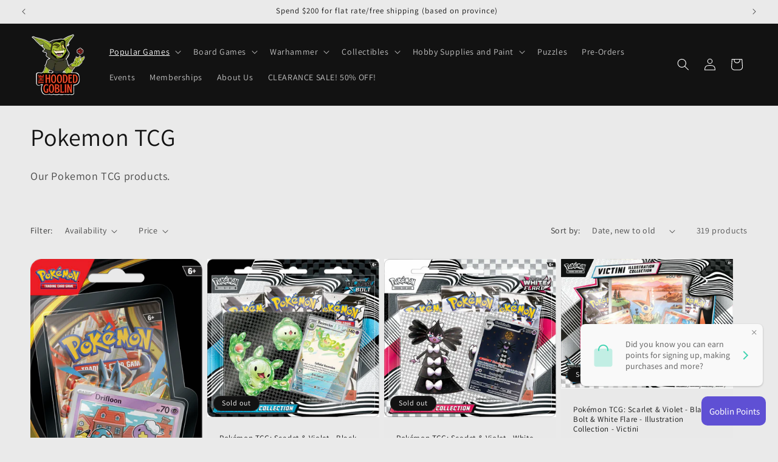

--- FILE ---
content_type: text/html; charset=utf-8
request_url: https://hoodedgoblin.com/collections/pokemon-tcg?page=2
body_size: 41479
content:
<!doctype html>
<html class="js" lang="en">
  <head>
    <meta charset="utf-8">
    <meta http-equiv="X-UA-Compatible" content="IE=edge">
    <meta name="viewport" content="width=device-width,initial-scale=1">
    <meta name="theme-color" content="">
    <link rel="canonical" href="https://hoodedgoblin.com/collections/pokemon-tcg?page=2"><link rel="preconnect" href="https://fonts.shopifycdn.com" crossorigin><title>
      Pokemon TCG
 &ndash; Page 2 &ndash; The Hooded Goblin</title>

    
      <meta name="description" content="Our Pokemon TCG products. ">
    

    

<meta property="og:site_name" content="The Hooded Goblin">
<meta property="og:url" content="https://hoodedgoblin.com/collections/pokemon-tcg?page=2">
<meta property="og:title" content="Pokemon TCG">
<meta property="og:type" content="website">
<meta property="og:description" content="Our Pokemon TCG products. "><meta property="og:image" content="http://hoodedgoblin.com/cdn/shop/collections/HD-wallpaper-pokemon-pokeball-white-pokemon-gray-grey-simple-white-pokeball.jpg?v=1680385458">
  <meta property="og:image:secure_url" content="https://hoodedgoblin.com/cdn/shop/collections/HD-wallpaper-pokemon-pokeball-white-pokemon-gray-grey-simple-white-pokeball.jpg?v=1680385458">
  <meta property="og:image:width" content="930">
  <meta property="og:image:height" content="620"><meta name="twitter:card" content="summary_large_image">
<meta name="twitter:title" content="Pokemon TCG">
<meta name="twitter:description" content="Our Pokemon TCG products. ">


    <script src="//hoodedgoblin.com/cdn/shop/t/13/assets/constants.js?v=132983761750457495441736981725" defer="defer"></script>
    <script src="//hoodedgoblin.com/cdn/shop/t/13/assets/pubsub.js?v=158357773527763999511736981726" defer="defer"></script>
    <script src="//hoodedgoblin.com/cdn/shop/t/13/assets/global.js?v=152862011079830610291736981725" defer="defer"></script>
    <script src="//hoodedgoblin.com/cdn/shop/t/13/assets/details-disclosure.js?v=13653116266235556501736981725" defer="defer"></script>
    <script src="//hoodedgoblin.com/cdn/shop/t/13/assets/details-modal.js?v=25581673532751508451736981725" defer="defer"></script>
    <script src="//hoodedgoblin.com/cdn/shop/t/13/assets/search-form.js?v=133129549252120666541736981726" defer="defer"></script><script src="//hoodedgoblin.com/cdn/shop/t/13/assets/animations.js?v=88693664871331136111736981724" defer="defer"></script><script>window.performance && window.performance.mark && window.performance.mark('shopify.content_for_header.start');</script><meta name="google-site-verification" content="x0cO2HG0DXmL0Fm8EEX-TxaXUVbY0Oto-w0RyfjMwjk">
<meta name="facebook-domain-verification" content="ax8v7fa5ljeb5i11zh5v4vujf8cs5c">
<meta name="facebook-domain-verification" content="ls1kbd801fh1g8fhlsa36mkptpz0bg">
<meta name="facebook-domain-verification" content="wga3yfo6zps2x7uc4tgc90wn2bscr9">
<meta name="facebook-domain-verification" content="25vfap92llguddgkwi157xp31ftvth">
<meta id="shopify-digital-wallet" name="shopify-digital-wallet" content="/27927806/digital_wallets/dialog">
<meta name="shopify-checkout-api-token" content="4202b9078c35d8951059d8f35d895861">
<meta id="in-context-paypal-metadata" data-shop-id="27927806" data-venmo-supported="false" data-environment="production" data-locale="en_US" data-paypal-v4="true" data-currency="CAD">
<link rel="alternate" type="application/atom+xml" title="Feed" href="/collections/pokemon-tcg.atom" />
<link rel="prev" href="/collections/pokemon-tcg?page=1">
<link rel="next" href="/collections/pokemon-tcg?page=3">
<link rel="alternate" type="application/json+oembed" href="https://hoodedgoblin.com/collections/pokemon-tcg.oembed?page=2">
<script async="async" src="/checkouts/internal/preloads.js?locale=en-CA"></script>
<link rel="preconnect" href="https://shop.app" crossorigin="anonymous">
<script async="async" src="https://shop.app/checkouts/internal/preloads.js?locale=en-CA&shop_id=27927806" crossorigin="anonymous"></script>
<script id="apple-pay-shop-capabilities" type="application/json">{"shopId":27927806,"countryCode":"CA","currencyCode":"CAD","merchantCapabilities":["supports3DS"],"merchantId":"gid:\/\/shopify\/Shop\/27927806","merchantName":"The Hooded Goblin","requiredBillingContactFields":["postalAddress","email","phone"],"requiredShippingContactFields":["postalAddress","email","phone"],"shippingType":"shipping","supportedNetworks":["visa","masterCard","discover","interac"],"total":{"type":"pending","label":"The Hooded Goblin","amount":"1.00"},"shopifyPaymentsEnabled":true,"supportsSubscriptions":true}</script>
<script id="shopify-features" type="application/json">{"accessToken":"4202b9078c35d8951059d8f35d895861","betas":["rich-media-storefront-analytics"],"domain":"hoodedgoblin.com","predictiveSearch":true,"shopId":27927806,"locale":"en"}</script>
<script>var Shopify = Shopify || {};
Shopify.shop = "the-hooded-goblin.myshopify.com";
Shopify.locale = "en";
Shopify.currency = {"active":"CAD","rate":"1.0"};
Shopify.country = "CA";
Shopify.theme = {"name":"Current Store Website Jan 16","id":123940339809,"schema_name":"Dawn","schema_version":"15.2.0","theme_store_id":887,"role":"main"};
Shopify.theme.handle = "null";
Shopify.theme.style = {"id":null,"handle":null};
Shopify.cdnHost = "hoodedgoblin.com/cdn";
Shopify.routes = Shopify.routes || {};
Shopify.routes.root = "/";</script>
<script type="module">!function(o){(o.Shopify=o.Shopify||{}).modules=!0}(window);</script>
<script>!function(o){function n(){var o=[];function n(){o.push(Array.prototype.slice.apply(arguments))}return n.q=o,n}var t=o.Shopify=o.Shopify||{};t.loadFeatures=n(),t.autoloadFeatures=n()}(window);</script>
<script>
  window.ShopifyPay = window.ShopifyPay || {};
  window.ShopifyPay.apiHost = "shop.app\/pay";
  window.ShopifyPay.redirectState = null;
</script>
<script id="shop-js-analytics" type="application/json">{"pageType":"collection"}</script>
<script defer="defer" async type="module" src="//hoodedgoblin.com/cdn/shopifycloud/shop-js/modules/v2/client.init-shop-cart-sync_BT-GjEfc.en.esm.js"></script>
<script defer="defer" async type="module" src="//hoodedgoblin.com/cdn/shopifycloud/shop-js/modules/v2/chunk.common_D58fp_Oc.esm.js"></script>
<script defer="defer" async type="module" src="//hoodedgoblin.com/cdn/shopifycloud/shop-js/modules/v2/chunk.modal_xMitdFEc.esm.js"></script>
<script type="module">
  await import("//hoodedgoblin.com/cdn/shopifycloud/shop-js/modules/v2/client.init-shop-cart-sync_BT-GjEfc.en.esm.js");
await import("//hoodedgoblin.com/cdn/shopifycloud/shop-js/modules/v2/chunk.common_D58fp_Oc.esm.js");
await import("//hoodedgoblin.com/cdn/shopifycloud/shop-js/modules/v2/chunk.modal_xMitdFEc.esm.js");

  window.Shopify.SignInWithShop?.initShopCartSync?.({"fedCMEnabled":true,"windoidEnabled":true});

</script>
<script>
  window.Shopify = window.Shopify || {};
  if (!window.Shopify.featureAssets) window.Shopify.featureAssets = {};
  window.Shopify.featureAssets['shop-js'] = {"shop-cart-sync":["modules/v2/client.shop-cart-sync_DZOKe7Ll.en.esm.js","modules/v2/chunk.common_D58fp_Oc.esm.js","modules/v2/chunk.modal_xMitdFEc.esm.js"],"init-fed-cm":["modules/v2/client.init-fed-cm_B6oLuCjv.en.esm.js","modules/v2/chunk.common_D58fp_Oc.esm.js","modules/v2/chunk.modal_xMitdFEc.esm.js"],"shop-cash-offers":["modules/v2/client.shop-cash-offers_D2sdYoxE.en.esm.js","modules/v2/chunk.common_D58fp_Oc.esm.js","modules/v2/chunk.modal_xMitdFEc.esm.js"],"shop-login-button":["modules/v2/client.shop-login-button_QeVjl5Y3.en.esm.js","modules/v2/chunk.common_D58fp_Oc.esm.js","modules/v2/chunk.modal_xMitdFEc.esm.js"],"pay-button":["modules/v2/client.pay-button_DXTOsIq6.en.esm.js","modules/v2/chunk.common_D58fp_Oc.esm.js","modules/v2/chunk.modal_xMitdFEc.esm.js"],"shop-button":["modules/v2/client.shop-button_DQZHx9pm.en.esm.js","modules/v2/chunk.common_D58fp_Oc.esm.js","modules/v2/chunk.modal_xMitdFEc.esm.js"],"avatar":["modules/v2/client.avatar_BTnouDA3.en.esm.js"],"init-windoid":["modules/v2/client.init-windoid_CR1B-cfM.en.esm.js","modules/v2/chunk.common_D58fp_Oc.esm.js","modules/v2/chunk.modal_xMitdFEc.esm.js"],"init-shop-for-new-customer-accounts":["modules/v2/client.init-shop-for-new-customer-accounts_C_vY_xzh.en.esm.js","modules/v2/client.shop-login-button_QeVjl5Y3.en.esm.js","modules/v2/chunk.common_D58fp_Oc.esm.js","modules/v2/chunk.modal_xMitdFEc.esm.js"],"init-shop-email-lookup-coordinator":["modules/v2/client.init-shop-email-lookup-coordinator_BI7n9ZSv.en.esm.js","modules/v2/chunk.common_D58fp_Oc.esm.js","modules/v2/chunk.modal_xMitdFEc.esm.js"],"init-shop-cart-sync":["modules/v2/client.init-shop-cart-sync_BT-GjEfc.en.esm.js","modules/v2/chunk.common_D58fp_Oc.esm.js","modules/v2/chunk.modal_xMitdFEc.esm.js"],"shop-toast-manager":["modules/v2/client.shop-toast-manager_DiYdP3xc.en.esm.js","modules/v2/chunk.common_D58fp_Oc.esm.js","modules/v2/chunk.modal_xMitdFEc.esm.js"],"init-customer-accounts":["modules/v2/client.init-customer-accounts_D9ZNqS-Q.en.esm.js","modules/v2/client.shop-login-button_QeVjl5Y3.en.esm.js","modules/v2/chunk.common_D58fp_Oc.esm.js","modules/v2/chunk.modal_xMitdFEc.esm.js"],"init-customer-accounts-sign-up":["modules/v2/client.init-customer-accounts-sign-up_iGw4briv.en.esm.js","modules/v2/client.shop-login-button_QeVjl5Y3.en.esm.js","modules/v2/chunk.common_D58fp_Oc.esm.js","modules/v2/chunk.modal_xMitdFEc.esm.js"],"shop-follow-button":["modules/v2/client.shop-follow-button_CqMgW2wH.en.esm.js","modules/v2/chunk.common_D58fp_Oc.esm.js","modules/v2/chunk.modal_xMitdFEc.esm.js"],"checkout-modal":["modules/v2/client.checkout-modal_xHeaAweL.en.esm.js","modules/v2/chunk.common_D58fp_Oc.esm.js","modules/v2/chunk.modal_xMitdFEc.esm.js"],"shop-login":["modules/v2/client.shop-login_D91U-Q7h.en.esm.js","modules/v2/chunk.common_D58fp_Oc.esm.js","modules/v2/chunk.modal_xMitdFEc.esm.js"],"lead-capture":["modules/v2/client.lead-capture_BJmE1dJe.en.esm.js","modules/v2/chunk.common_D58fp_Oc.esm.js","modules/v2/chunk.modal_xMitdFEc.esm.js"],"payment-terms":["modules/v2/client.payment-terms_Ci9AEqFq.en.esm.js","modules/v2/chunk.common_D58fp_Oc.esm.js","modules/v2/chunk.modal_xMitdFEc.esm.js"]};
</script>
<script>(function() {
  var isLoaded = false;
  function asyncLoad() {
    if (isLoaded) return;
    isLoaded = true;
    var urls = ["\/\/cdn.shopify.com\/proxy\/6c3702ca721c33a10be5a5c31cd151a20ecc5916331fafafc11dcd8f9ac790d9\/bingshoppingtool-t2app-prod.trafficmanager.net\/uet\/tracking_script?shop=the-hooded-goblin.myshopify.com\u0026sp-cache-control=cHVibGljLCBtYXgtYWdlPTkwMA","https:\/\/static.klaviyo.com\/onsite\/js\/U25fvj\/klaviyo.js?company_id=U25fvj\u0026shop=the-hooded-goblin.myshopify.com"];
    for (var i = 0; i < urls.length; i++) {
      var s = document.createElement('script');
      s.type = 'text/javascript';
      s.async = true;
      s.src = urls[i];
      var x = document.getElementsByTagName('script')[0];
      x.parentNode.insertBefore(s, x);
    }
  };
  if(window.attachEvent) {
    window.attachEvent('onload', asyncLoad);
  } else {
    window.addEventListener('load', asyncLoad, false);
  }
})();</script>
<script id="__st">var __st={"a":27927806,"offset":-18000,"reqid":"8bdb0877-9246-47bc-a290-e28d5f2accfd-1769330485","pageurl":"hoodedgoblin.com\/collections\/pokemon-tcg?page=2","u":"4d73cf94c85e","p":"collection","rtyp":"collection","rid":39354138668};</script>
<script>window.ShopifyPaypalV4VisibilityTracking = true;</script>
<script id="captcha-bootstrap">!function(){'use strict';const t='contact',e='account',n='new_comment',o=[[t,t],['blogs',n],['comments',n],[t,'customer']],c=[[e,'customer_login'],[e,'guest_login'],[e,'recover_customer_password'],[e,'create_customer']],r=t=>t.map((([t,e])=>`form[action*='/${t}']:not([data-nocaptcha='true']) input[name='form_type'][value='${e}']`)).join(','),a=t=>()=>t?[...document.querySelectorAll(t)].map((t=>t.form)):[];function s(){const t=[...o],e=r(t);return a(e)}const i='password',u='form_key',d=['recaptcha-v3-token','g-recaptcha-response','h-captcha-response',i],f=()=>{try{return window.sessionStorage}catch{return}},m='__shopify_v',_=t=>t.elements[u];function p(t,e,n=!1){try{const o=window.sessionStorage,c=JSON.parse(o.getItem(e)),{data:r}=function(t){const{data:e,action:n}=t;return t[m]||n?{data:e,action:n}:{data:t,action:n}}(c);for(const[e,n]of Object.entries(r))t.elements[e]&&(t.elements[e].value=n);n&&o.removeItem(e)}catch(o){console.error('form repopulation failed',{error:o})}}const l='form_type',E='cptcha';function T(t){t.dataset[E]=!0}const w=window,h=w.document,L='Shopify',v='ce_forms',y='captcha';let A=!1;((t,e)=>{const n=(g='f06e6c50-85a8-45c8-87d0-21a2b65856fe',I='https://cdn.shopify.com/shopifycloud/storefront-forms-hcaptcha/ce_storefront_forms_captcha_hcaptcha.v1.5.2.iife.js',D={infoText:'Protected by hCaptcha',privacyText:'Privacy',termsText:'Terms'},(t,e,n)=>{const o=w[L][v],c=o.bindForm;if(c)return c(t,g,e,D).then(n);var r;o.q.push([[t,g,e,D],n]),r=I,A||(h.body.append(Object.assign(h.createElement('script'),{id:'captcha-provider',async:!0,src:r})),A=!0)});var g,I,D;w[L]=w[L]||{},w[L][v]=w[L][v]||{},w[L][v].q=[],w[L][y]=w[L][y]||{},w[L][y].protect=function(t,e){n(t,void 0,e),T(t)},Object.freeze(w[L][y]),function(t,e,n,w,h,L){const[v,y,A,g]=function(t,e,n){const i=e?o:[],u=t?c:[],d=[...i,...u],f=r(d),m=r(i),_=r(d.filter((([t,e])=>n.includes(e))));return[a(f),a(m),a(_),s()]}(w,h,L),I=t=>{const e=t.target;return e instanceof HTMLFormElement?e:e&&e.form},D=t=>v().includes(t);t.addEventListener('submit',(t=>{const e=I(t);if(!e)return;const n=D(e)&&!e.dataset.hcaptchaBound&&!e.dataset.recaptchaBound,o=_(e),c=g().includes(e)&&(!o||!o.value);(n||c)&&t.preventDefault(),c&&!n&&(function(t){try{if(!f())return;!function(t){const e=f();if(!e)return;const n=_(t);if(!n)return;const o=n.value;o&&e.removeItem(o)}(t);const e=Array.from(Array(32),(()=>Math.random().toString(36)[2])).join('');!function(t,e){_(t)||t.append(Object.assign(document.createElement('input'),{type:'hidden',name:u})),t.elements[u].value=e}(t,e),function(t,e){const n=f();if(!n)return;const o=[...t.querySelectorAll(`input[type='${i}']`)].map((({name:t})=>t)),c=[...d,...o],r={};for(const[a,s]of new FormData(t).entries())c.includes(a)||(r[a]=s);n.setItem(e,JSON.stringify({[m]:1,action:t.action,data:r}))}(t,e)}catch(e){console.error('failed to persist form',e)}}(e),e.submit())}));const S=(t,e)=>{t&&!t.dataset[E]&&(n(t,e.some((e=>e===t))),T(t))};for(const o of['focusin','change'])t.addEventListener(o,(t=>{const e=I(t);D(e)&&S(e,y())}));const B=e.get('form_key'),M=e.get(l),P=B&&M;t.addEventListener('DOMContentLoaded',(()=>{const t=y();if(P)for(const e of t)e.elements[l].value===M&&p(e,B);[...new Set([...A(),...v().filter((t=>'true'===t.dataset.shopifyCaptcha))])].forEach((e=>S(e,t)))}))}(h,new URLSearchParams(w.location.search),n,t,e,['guest_login'])})(!0,!0)}();</script>
<script integrity="sha256-4kQ18oKyAcykRKYeNunJcIwy7WH5gtpwJnB7kiuLZ1E=" data-source-attribution="shopify.loadfeatures" defer="defer" src="//hoodedgoblin.com/cdn/shopifycloud/storefront/assets/storefront/load_feature-a0a9edcb.js" crossorigin="anonymous"></script>
<script crossorigin="anonymous" defer="defer" src="//hoodedgoblin.com/cdn/shopifycloud/storefront/assets/shopify_pay/storefront-65b4c6d7.js?v=20250812"></script>
<script data-source-attribution="shopify.dynamic_checkout.dynamic.init">var Shopify=Shopify||{};Shopify.PaymentButton=Shopify.PaymentButton||{isStorefrontPortableWallets:!0,init:function(){window.Shopify.PaymentButton.init=function(){};var t=document.createElement("script");t.src="https://hoodedgoblin.com/cdn/shopifycloud/portable-wallets/latest/portable-wallets.en.js",t.type="module",document.head.appendChild(t)}};
</script>
<script data-source-attribution="shopify.dynamic_checkout.buyer_consent">
  function portableWalletsHideBuyerConsent(e){var t=document.getElementById("shopify-buyer-consent"),n=document.getElementById("shopify-subscription-policy-button");t&&n&&(t.classList.add("hidden"),t.setAttribute("aria-hidden","true"),n.removeEventListener("click",e))}function portableWalletsShowBuyerConsent(e){var t=document.getElementById("shopify-buyer-consent"),n=document.getElementById("shopify-subscription-policy-button");t&&n&&(t.classList.remove("hidden"),t.removeAttribute("aria-hidden"),n.addEventListener("click",e))}window.Shopify?.PaymentButton&&(window.Shopify.PaymentButton.hideBuyerConsent=portableWalletsHideBuyerConsent,window.Shopify.PaymentButton.showBuyerConsent=portableWalletsShowBuyerConsent);
</script>
<script data-source-attribution="shopify.dynamic_checkout.cart.bootstrap">document.addEventListener("DOMContentLoaded",(function(){function t(){return document.querySelector("shopify-accelerated-checkout-cart, shopify-accelerated-checkout")}if(t())Shopify.PaymentButton.init();else{new MutationObserver((function(e,n){t()&&(Shopify.PaymentButton.init(),n.disconnect())})).observe(document.body,{childList:!0,subtree:!0})}}));
</script>
<link id="shopify-accelerated-checkout-styles" rel="stylesheet" media="screen" href="https://hoodedgoblin.com/cdn/shopifycloud/portable-wallets/latest/accelerated-checkout-backwards-compat.css" crossorigin="anonymous">
<style id="shopify-accelerated-checkout-cart">
        #shopify-buyer-consent {
  margin-top: 1em;
  display: inline-block;
  width: 100%;
}

#shopify-buyer-consent.hidden {
  display: none;
}

#shopify-subscription-policy-button {
  background: none;
  border: none;
  padding: 0;
  text-decoration: underline;
  font-size: inherit;
  cursor: pointer;
}

#shopify-subscription-policy-button::before {
  box-shadow: none;
}

      </style>
<script id="sections-script" data-sections="header" defer="defer" src="//hoodedgoblin.com/cdn/shop/t/13/compiled_assets/scripts.js?v=2096"></script>
<script>window.performance && window.performance.mark && window.performance.mark('shopify.content_for_header.end');</script>


    <style data-shopify>
      @font-face {
  font-family: Assistant;
  font-weight: 400;
  font-style: normal;
  font-display: swap;
  src: url("//hoodedgoblin.com/cdn/fonts/assistant/assistant_n4.9120912a469cad1cc292572851508ca49d12e768.woff2") format("woff2"),
       url("//hoodedgoblin.com/cdn/fonts/assistant/assistant_n4.6e9875ce64e0fefcd3f4446b7ec9036b3ddd2985.woff") format("woff");
}

      @font-face {
  font-family: Assistant;
  font-weight: 700;
  font-style: normal;
  font-display: swap;
  src: url("//hoodedgoblin.com/cdn/fonts/assistant/assistant_n7.bf44452348ec8b8efa3aa3068825305886b1c83c.woff2") format("woff2"),
       url("//hoodedgoblin.com/cdn/fonts/assistant/assistant_n7.0c887fee83f6b3bda822f1150b912c72da0f7b64.woff") format("woff");
}

      
      
      @font-face {
  font-family: Assistant;
  font-weight: 400;
  font-style: normal;
  font-display: swap;
  src: url("//hoodedgoblin.com/cdn/fonts/assistant/assistant_n4.9120912a469cad1cc292572851508ca49d12e768.woff2") format("woff2"),
       url("//hoodedgoblin.com/cdn/fonts/assistant/assistant_n4.6e9875ce64e0fefcd3f4446b7ec9036b3ddd2985.woff") format("woff");
}


      
        :root,
        .color-background-1 {
          --color-background: 234,234,234;
        
          --gradient-background: #eaeaea;
        

        

        --color-foreground: 18,18,18;
        --color-background-contrast: 170,170,170;
        --color-shadow: 18,18,18;
        --color-button: 18,18,18;
        --color-button-text: 255,255,255;
        --color-secondary-button: 234,234,234;
        --color-secondary-button-text: 0,0,0;
        --color-link: 0,0,0;
        --color-badge-foreground: 18,18,18;
        --color-badge-background: 234,234,234;
        --color-badge-border: 18,18,18;
        --payment-terms-background-color: rgb(234 234 234);
      }
      
        
        .color-background-2 {
          --color-background: 0,105,207;
        
          --gradient-background: #0069cf;
        

        

        --color-foreground: 18,18,18;
        --color-background-contrast: 0,40,79;
        --color-shadow: 18,18,18;
        --color-button: 18,18,18;
        --color-button-text: 0,105,207;
        --color-secondary-button: 0,105,207;
        --color-secondary-button-text: 18,18,18;
        --color-link: 18,18,18;
        --color-badge-foreground: 18,18,18;
        --color-badge-background: 0,105,207;
        --color-badge-border: 18,18,18;
        --payment-terms-background-color: rgb(0 105 207);
      }
      
        
        .color-inverse {
          --color-background: 18,18,18;
        
          --gradient-background: #121212;
        

        

        --color-foreground: 255,255,255;
        --color-background-contrast: 146,146,146;
        --color-shadow: 18,18,18;
        --color-button: 234,234,234;
        --color-button-text: 18,18,18;
        --color-secondary-button: 18,18,18;
        --color-secondary-button-text: 255,255,255;
        --color-link: 255,255,255;
        --color-badge-foreground: 255,255,255;
        --color-badge-background: 18,18,18;
        --color-badge-border: 255,255,255;
        --payment-terms-background-color: rgb(18 18 18);
      }
      
        
        .color-accent-1 {
          --color-background: 18,18,18;
        
          --gradient-background: #121212;
        

        

        --color-foreground: 255,255,255;
        --color-background-contrast: 146,146,146;
        --color-shadow: 18,18,18;
        --color-button: 255,255,255;
        --color-button-text: 18,18,18;
        --color-secondary-button: 18,18,18;
        --color-secondary-button-text: 255,255,255;
        --color-link: 255,255,255;
        --color-badge-foreground: 255,255,255;
        --color-badge-background: 18,18,18;
        --color-badge-border: 255,255,255;
        --payment-terms-background-color: rgb(18 18 18);
      }
      
        
        .color-accent-2 {
          --color-background: 0,0,0;
        
          --gradient-background: rgba(0,0,0,0);
        

        

        --color-foreground: 255,255,255;
        --color-background-contrast: 128,128,128;
        --color-shadow: 18,18,18;
        --color-button: 255,255,255;
        --color-button-text: 0,0,0;
        --color-secondary-button: 0,0,0;
        --color-secondary-button-text: 255,255,255;
        --color-link: 255,255,255;
        --color-badge-foreground: 255,255,255;
        --color-badge-background: 0,0,0;
        --color-badge-border: 255,255,255;
        --payment-terms-background-color: rgb(0 0 0);
      }
      
        
        .color-scheme-1617c7ff-fef1-43ab-8b74-24c47c08abef {
          --color-background: 234,234,234;
        
          --gradient-background: #eaeaea;
        

        

        --color-foreground: 18,18,18;
        --color-background-contrast: 170,170,170;
        --color-shadow: 18,18,18;
        --color-button: 18,18,18;
        --color-button-text: 255,255,255;
        --color-secondary-button: 234,234,234;
        --color-secondary-button-text: 0,0,0;
        --color-link: 0,0,0;
        --color-badge-foreground: 18,18,18;
        --color-badge-background: 234,234,234;
        --color-badge-border: 18,18,18;
        --payment-terms-background-color: rgb(234 234 234);
      }
      

      body, .color-background-1, .color-background-2, .color-inverse, .color-accent-1, .color-accent-2, .color-scheme-1617c7ff-fef1-43ab-8b74-24c47c08abef {
        color: rgba(var(--color-foreground), 0.75);
        background-color: rgb(var(--color-background));
      }

      :root {
        --font-body-family: Assistant, sans-serif;
        --font-body-style: normal;
        --font-body-weight: 400;
        --font-body-weight-bold: 700;

        --font-heading-family: Assistant, sans-serif;
        --font-heading-style: normal;
        --font-heading-weight: 400;

        --font-body-scale: 1.0;
        --font-heading-scale: 1.0;

        --media-padding: px;
        --media-border-opacity: 0.05;
        --media-border-width: 1px;
        --media-radius: 0px;
        --media-shadow-opacity: 0.0;
        --media-shadow-horizontal-offset: 0px;
        --media-shadow-vertical-offset: 4px;
        --media-shadow-blur-radius: 5px;
        --media-shadow-visible: 0;

        --page-width: 160rem;
        --page-width-margin: 0rem;

        --product-card-image-padding: 0.0rem;
        --product-card-corner-radius: 0.0rem;
        --product-card-text-alignment: left;
        --product-card-border-width: 0.0rem;
        --product-card-border-opacity: 0.1;
        --product-card-shadow-opacity: 0.0;
        --product-card-shadow-visible: 0;
        --product-card-shadow-horizontal-offset: 0.0rem;
        --product-card-shadow-vertical-offset: 0.4rem;
        --product-card-shadow-blur-radius: 0.5rem;

        --collection-card-image-padding: 0.0rem;
        --collection-card-corner-radius: 0.0rem;
        --collection-card-text-alignment: left;
        --collection-card-border-width: 0.0rem;
        --collection-card-border-opacity: 0.1;
        --collection-card-shadow-opacity: 0.0;
        --collection-card-shadow-visible: 0;
        --collection-card-shadow-horizontal-offset: 0.0rem;
        --collection-card-shadow-vertical-offset: 0.4rem;
        --collection-card-shadow-blur-radius: 0.5rem;

        --blog-card-image-padding: 0.0rem;
        --blog-card-corner-radius: 0.0rem;
        --blog-card-text-alignment: left;
        --blog-card-border-width: 0.0rem;
        --blog-card-border-opacity: 0.1;
        --blog-card-shadow-opacity: 0.0;
        --blog-card-shadow-visible: 0;
        --blog-card-shadow-horizontal-offset: 0.0rem;
        --blog-card-shadow-vertical-offset: 0.4rem;
        --blog-card-shadow-blur-radius: 0.5rem;

        --badge-corner-radius: 4.0rem;

        --popup-border-width: 1px;
        --popup-border-opacity: 0.1;
        --popup-corner-radius: 0px;
        --popup-shadow-opacity: 0.0;
        --popup-shadow-horizontal-offset: 0px;
        --popup-shadow-vertical-offset: 4px;
        --popup-shadow-blur-radius: 5px;

        --drawer-border-width: 1px;
        --drawer-border-opacity: 0.1;
        --drawer-shadow-opacity: 0.0;
        --drawer-shadow-horizontal-offset: 0px;
        --drawer-shadow-vertical-offset: 4px;
        --drawer-shadow-blur-radius: 5px;

        --spacing-sections-desktop: 0px;
        --spacing-sections-mobile: 0px;

        --grid-desktop-vertical-spacing: 8px;
        --grid-desktop-horizontal-spacing: 8px;
        --grid-mobile-vertical-spacing: 4px;
        --grid-mobile-horizontal-spacing: 4px;

        --text-boxes-border-opacity: 0.1;
        --text-boxes-border-width: 0px;
        --text-boxes-radius: 0px;
        --text-boxes-shadow-opacity: 0.0;
        --text-boxes-shadow-visible: 0;
        --text-boxes-shadow-horizontal-offset: 0px;
        --text-boxes-shadow-vertical-offset: 4px;
        --text-boxes-shadow-blur-radius: 5px;

        --buttons-radius: 0px;
        --buttons-radius-outset: 0px;
        --buttons-border-width: 1px;
        --buttons-border-opacity: 1.0;
        --buttons-shadow-opacity: 0.0;
        --buttons-shadow-visible: 0;
        --buttons-shadow-horizontal-offset: 0px;
        --buttons-shadow-vertical-offset: 4px;
        --buttons-shadow-blur-radius: 5px;
        --buttons-border-offset: 0px;

        --inputs-radius: 0px;
        --inputs-border-width: 1px;
        --inputs-border-opacity: 0.55;
        --inputs-shadow-opacity: 0.0;
        --inputs-shadow-horizontal-offset: 0px;
        --inputs-margin-offset: 0px;
        --inputs-shadow-vertical-offset: 4px;
        --inputs-shadow-blur-radius: 5px;
        --inputs-radius-outset: 0px;

        --variant-pills-radius: 40px;
        --variant-pills-border-width: 1px;
        --variant-pills-border-opacity: 0.55;
        --variant-pills-shadow-opacity: 0.0;
        --variant-pills-shadow-horizontal-offset: 0px;
        --variant-pills-shadow-vertical-offset: 4px;
        --variant-pills-shadow-blur-radius: 5px;
      }

      *,
      *::before,
      *::after {
        box-sizing: inherit;
      }

      html {
        box-sizing: border-box;
        font-size: calc(var(--font-body-scale) * 62.5%);
        height: 100%;
      }

      body {
        display: grid;
        grid-template-rows: auto auto 1fr auto;
        grid-template-columns: 100%;
        min-height: 100%;
        margin: 0;
        font-size: 1.5rem;
        letter-spacing: 0.06rem;
        line-height: calc(1 + 0.8 / var(--font-body-scale));
        font-family: var(--font-body-family);
        font-style: var(--font-body-style);
        font-weight: var(--font-body-weight);
      }

      @media screen and (min-width: 750px) {
        body {
          font-size: 1.6rem;
        }
      }
    </style>

    <link href="//hoodedgoblin.com/cdn/shop/t/13/assets/base.css?v=159841507637079171801736981724" rel="stylesheet" type="text/css" media="all" />
    <link rel="stylesheet" href="//hoodedgoblin.com/cdn/shop/t/13/assets/component-cart-items.css?v=123238115697927560811736981724" media="print" onload="this.media='all'">
      <link rel="preload" as="font" href="//hoodedgoblin.com/cdn/fonts/assistant/assistant_n4.9120912a469cad1cc292572851508ca49d12e768.woff2" type="font/woff2" crossorigin>
      

      <link rel="preload" as="font" href="//hoodedgoblin.com/cdn/fonts/assistant/assistant_n4.9120912a469cad1cc292572851508ca49d12e768.woff2" type="font/woff2" crossorigin>
      
<link
        rel="stylesheet"
        href="//hoodedgoblin.com/cdn/shop/t/13/assets/component-predictive-search.css?v=118923337488134913561736981724"
        media="print"
        onload="this.media='all'"
      ><script>
      if (Shopify.designMode) {
        document.documentElement.classList.add('shopify-design-mode');
      }
    </script>
  <!-- BEGIN app block: shopify://apps/loyalty-rewards-and-referrals/blocks/embed-sdk/6f172e67-4106-4ac0-89c5-b32a069b3101 -->

<style
  type='text/css'
  data-lion-app-styles='main'
  data-lion-app-styles-settings='{&quot;disableBundledCSS&quot;:false,&quot;disableBundledFonts&quot;:false,&quot;useClassIsolator&quot;:false}'
></style>

<!-- loyaltylion.snippet.version=02e998564e+8145 -->

<script>
  
  !function(t,n){function o(n){var o=t.getElementsByTagName("script")[0],i=t.createElement("script");i.src=n,i.crossOrigin="",o.parentNode.insertBefore(i,o)}if(!n.isLoyaltyLion){window.loyaltylion=n,void 0===window.lion&&(window.lion=n),n.version=2,n.isLoyaltyLion=!0;var i=new Date,e=i.getFullYear().toString()+i.getMonth().toString()+i.getDate().toString();o("https://sdk.loyaltylion.net/static/2/loader.js?t="+e);var r=!1;n.init=function(t){if(r)throw new Error("Cannot call lion.init more than once");r=!0;var a=n._token=t.token;if(!a)throw new Error("Token must be supplied to lion.init");for(var l=[],s="_push configure bootstrap shutdown on removeListener authenticateCustomer".split(" "),c=0;c<s.length;c+=1)!function(t,n){t[n]=function(){l.push([n,Array.prototype.slice.call(arguments,0)])}}(n,s[c]);o("https://sdk.loyaltylion.net/sdk/start/"+a+".js?t="+e+i.getHours().toString()),n._initData=t,n._buffer=l}}}(document,window.loyaltylion||[]);

  
    
      loyaltylion.init(
        { token: "fdbdba9eeeebaf4737f4d18b76a435a3" }
      );
    
  

  loyaltylion.configure({
    disableBundledCSS: false,
    disableBundledFonts: false,
    useClassIsolator: false,
  })

  
</script>



<!-- END app block --><script src="https://cdn.shopify.com/extensions/4e276193-403c-423f-833c-fefed71819cf/forms-2298/assets/shopify-forms-loader.js" type="text/javascript" defer="defer"></script>
<link href="https://monorail-edge.shopifysvc.com" rel="dns-prefetch">
<script>(function(){if ("sendBeacon" in navigator && "performance" in window) {try {var session_token_from_headers = performance.getEntriesByType('navigation')[0].serverTiming.find(x => x.name == '_s').description;} catch {var session_token_from_headers = undefined;}var session_cookie_matches = document.cookie.match(/_shopify_s=([^;]*)/);var session_token_from_cookie = session_cookie_matches && session_cookie_matches.length === 2 ? session_cookie_matches[1] : "";var session_token = session_token_from_headers || session_token_from_cookie || "";function handle_abandonment_event(e) {var entries = performance.getEntries().filter(function(entry) {return /monorail-edge.shopifysvc.com/.test(entry.name);});if (!window.abandonment_tracked && entries.length === 0) {window.abandonment_tracked = true;var currentMs = Date.now();var navigation_start = performance.timing.navigationStart;var payload = {shop_id: 27927806,url: window.location.href,navigation_start,duration: currentMs - navigation_start,session_token,page_type: "collection"};window.navigator.sendBeacon("https://monorail-edge.shopifysvc.com/v1/produce", JSON.stringify({schema_id: "online_store_buyer_site_abandonment/1.1",payload: payload,metadata: {event_created_at_ms: currentMs,event_sent_at_ms: currentMs}}));}}window.addEventListener('pagehide', handle_abandonment_event);}}());</script>
<script id="web-pixels-manager-setup">(function e(e,d,r,n,o){if(void 0===o&&(o={}),!Boolean(null===(a=null===(i=window.Shopify)||void 0===i?void 0:i.analytics)||void 0===a?void 0:a.replayQueue)){var i,a;window.Shopify=window.Shopify||{};var t=window.Shopify;t.analytics=t.analytics||{};var s=t.analytics;s.replayQueue=[],s.publish=function(e,d,r){return s.replayQueue.push([e,d,r]),!0};try{self.performance.mark("wpm:start")}catch(e){}var l=function(){var e={modern:/Edge?\/(1{2}[4-9]|1[2-9]\d|[2-9]\d{2}|\d{4,})\.\d+(\.\d+|)|Firefox\/(1{2}[4-9]|1[2-9]\d|[2-9]\d{2}|\d{4,})\.\d+(\.\d+|)|Chrom(ium|e)\/(9{2}|\d{3,})\.\d+(\.\d+|)|(Maci|X1{2}).+ Version\/(15\.\d+|(1[6-9]|[2-9]\d|\d{3,})\.\d+)([,.]\d+|)( \(\w+\)|)( Mobile\/\w+|) Safari\/|Chrome.+OPR\/(9{2}|\d{3,})\.\d+\.\d+|(CPU[ +]OS|iPhone[ +]OS|CPU[ +]iPhone|CPU IPhone OS|CPU iPad OS)[ +]+(15[._]\d+|(1[6-9]|[2-9]\d|\d{3,})[._]\d+)([._]\d+|)|Android:?[ /-](13[3-9]|1[4-9]\d|[2-9]\d{2}|\d{4,})(\.\d+|)(\.\d+|)|Android.+Firefox\/(13[5-9]|1[4-9]\d|[2-9]\d{2}|\d{4,})\.\d+(\.\d+|)|Android.+Chrom(ium|e)\/(13[3-9]|1[4-9]\d|[2-9]\d{2}|\d{4,})\.\d+(\.\d+|)|SamsungBrowser\/([2-9]\d|\d{3,})\.\d+/,legacy:/Edge?\/(1[6-9]|[2-9]\d|\d{3,})\.\d+(\.\d+|)|Firefox\/(5[4-9]|[6-9]\d|\d{3,})\.\d+(\.\d+|)|Chrom(ium|e)\/(5[1-9]|[6-9]\d|\d{3,})\.\d+(\.\d+|)([\d.]+$|.*Safari\/(?![\d.]+ Edge\/[\d.]+$))|(Maci|X1{2}).+ Version\/(10\.\d+|(1[1-9]|[2-9]\d|\d{3,})\.\d+)([,.]\d+|)( \(\w+\)|)( Mobile\/\w+|) Safari\/|Chrome.+OPR\/(3[89]|[4-9]\d|\d{3,})\.\d+\.\d+|(CPU[ +]OS|iPhone[ +]OS|CPU[ +]iPhone|CPU IPhone OS|CPU iPad OS)[ +]+(10[._]\d+|(1[1-9]|[2-9]\d|\d{3,})[._]\d+)([._]\d+|)|Android:?[ /-](13[3-9]|1[4-9]\d|[2-9]\d{2}|\d{4,})(\.\d+|)(\.\d+|)|Mobile Safari.+OPR\/([89]\d|\d{3,})\.\d+\.\d+|Android.+Firefox\/(13[5-9]|1[4-9]\d|[2-9]\d{2}|\d{4,})\.\d+(\.\d+|)|Android.+Chrom(ium|e)\/(13[3-9]|1[4-9]\d|[2-9]\d{2}|\d{4,})\.\d+(\.\d+|)|Android.+(UC? ?Browser|UCWEB|U3)[ /]?(15\.([5-9]|\d{2,})|(1[6-9]|[2-9]\d|\d{3,})\.\d+)\.\d+|SamsungBrowser\/(5\.\d+|([6-9]|\d{2,})\.\d+)|Android.+MQ{2}Browser\/(14(\.(9|\d{2,})|)|(1[5-9]|[2-9]\d|\d{3,})(\.\d+|))(\.\d+|)|K[Aa][Ii]OS\/(3\.\d+|([4-9]|\d{2,})\.\d+)(\.\d+|)/},d=e.modern,r=e.legacy,n=navigator.userAgent;return n.match(d)?"modern":n.match(r)?"legacy":"unknown"}(),u="modern"===l?"modern":"legacy",c=(null!=n?n:{modern:"",legacy:""})[u],f=function(e){return[e.baseUrl,"/wpm","/b",e.hashVersion,"modern"===e.buildTarget?"m":"l",".js"].join("")}({baseUrl:d,hashVersion:r,buildTarget:u}),m=function(e){var d=e.version,r=e.bundleTarget,n=e.surface,o=e.pageUrl,i=e.monorailEndpoint;return{emit:function(e){var a=e.status,t=e.errorMsg,s=(new Date).getTime(),l=JSON.stringify({metadata:{event_sent_at_ms:s},events:[{schema_id:"web_pixels_manager_load/3.1",payload:{version:d,bundle_target:r,page_url:o,status:a,surface:n,error_msg:t},metadata:{event_created_at_ms:s}}]});if(!i)return console&&console.warn&&console.warn("[Web Pixels Manager] No Monorail endpoint provided, skipping logging."),!1;try{return self.navigator.sendBeacon.bind(self.navigator)(i,l)}catch(e){}var u=new XMLHttpRequest;try{return u.open("POST",i,!0),u.setRequestHeader("Content-Type","text/plain"),u.send(l),!0}catch(e){return console&&console.warn&&console.warn("[Web Pixels Manager] Got an unhandled error while logging to Monorail."),!1}}}}({version:r,bundleTarget:l,surface:e.surface,pageUrl:self.location.href,monorailEndpoint:e.monorailEndpoint});try{o.browserTarget=l,function(e){var d=e.src,r=e.async,n=void 0===r||r,o=e.onload,i=e.onerror,a=e.sri,t=e.scriptDataAttributes,s=void 0===t?{}:t,l=document.createElement("script"),u=document.querySelector("head"),c=document.querySelector("body");if(l.async=n,l.src=d,a&&(l.integrity=a,l.crossOrigin="anonymous"),s)for(var f in s)if(Object.prototype.hasOwnProperty.call(s,f))try{l.dataset[f]=s[f]}catch(e){}if(o&&l.addEventListener("load",o),i&&l.addEventListener("error",i),u)u.appendChild(l);else{if(!c)throw new Error("Did not find a head or body element to append the script");c.appendChild(l)}}({src:f,async:!0,onload:function(){if(!function(){var e,d;return Boolean(null===(d=null===(e=window.Shopify)||void 0===e?void 0:e.analytics)||void 0===d?void 0:d.initialized)}()){var d=window.webPixelsManager.init(e)||void 0;if(d){var r=window.Shopify.analytics;r.replayQueue.forEach((function(e){var r=e[0],n=e[1],o=e[2];d.publishCustomEvent(r,n,o)})),r.replayQueue=[],r.publish=d.publishCustomEvent,r.visitor=d.visitor,r.initialized=!0}}},onerror:function(){return m.emit({status:"failed",errorMsg:"".concat(f," has failed to load")})},sri:function(e){var d=/^sha384-[A-Za-z0-9+/=]+$/;return"string"==typeof e&&d.test(e)}(c)?c:"",scriptDataAttributes:o}),m.emit({status:"loading"})}catch(e){m.emit({status:"failed",errorMsg:(null==e?void 0:e.message)||"Unknown error"})}}})({shopId: 27927806,storefrontBaseUrl: "https://hoodedgoblin.com",extensionsBaseUrl: "https://extensions.shopifycdn.com/cdn/shopifycloud/web-pixels-manager",monorailEndpoint: "https://monorail-edge.shopifysvc.com/unstable/produce_batch",surface: "storefront-renderer",enabledBetaFlags: ["2dca8a86"],webPixelsConfigList: [{"id":"929955937","configuration":"{\"ti\":\"27023633\",\"endpoint\":\"https:\/\/bat.bing.com\/action\/0\"}","eventPayloadVersion":"v1","runtimeContext":"STRICT","scriptVersion":"5ee93563fe31b11d2d65e2f09a5229dc","type":"APP","apiClientId":2997493,"privacyPurposes":["ANALYTICS","MARKETING","SALE_OF_DATA"],"dataSharingAdjustments":{"protectedCustomerApprovalScopes":["read_customer_personal_data"]}},{"id":"200212577","configuration":"{\"config\":\"{\\\"pixel_id\\\":\\\"AW-10903744665\\\",\\\"target_country\\\":\\\"CA\\\",\\\"gtag_events\\\":[{\\\"type\\\":\\\"search\\\",\\\"action_label\\\":\\\"AW-10903744665\\\/YgnsCLWTob4DEJnhp88o\\\"},{\\\"type\\\":\\\"begin_checkout\\\",\\\"action_label\\\":\\\"AW-10903744665\\\/vBOZCLKTob4DEJnhp88o\\\"},{\\\"type\\\":\\\"view_item\\\",\\\"action_label\\\":[\\\"AW-10903744665\\\/M8VICKyTob4DEJnhp88o\\\",\\\"MC-ZX8YP3V8TJ\\\"]},{\\\"type\\\":\\\"purchase\\\",\\\"action_label\\\":[\\\"AW-10903744665\\\/HLSeCKmTob4DEJnhp88o\\\",\\\"MC-ZX8YP3V8TJ\\\"]},{\\\"type\\\":\\\"page_view\\\",\\\"action_label\\\":[\\\"AW-10903744665\\\/e9I7CKaTob4DEJnhp88o\\\",\\\"MC-ZX8YP3V8TJ\\\"]},{\\\"type\\\":\\\"add_payment_info\\\",\\\"action_label\\\":\\\"AW-10903744665\\\/kR8DCLiTob4DEJnhp88o\\\"},{\\\"type\\\":\\\"add_to_cart\\\",\\\"action_label\\\":\\\"AW-10903744665\\\/N_qYCK-Tob4DEJnhp88o\\\"}],\\\"enable_monitoring_mode\\\":false}\"}","eventPayloadVersion":"v1","runtimeContext":"OPEN","scriptVersion":"b2a88bafab3e21179ed38636efcd8a93","type":"APP","apiClientId":1780363,"privacyPurposes":[],"dataSharingAdjustments":{"protectedCustomerApprovalScopes":["read_customer_address","read_customer_email","read_customer_name","read_customer_personal_data","read_customer_phone"]}},{"id":"shopify-app-pixel","configuration":"{}","eventPayloadVersion":"v1","runtimeContext":"STRICT","scriptVersion":"0450","apiClientId":"shopify-pixel","type":"APP","privacyPurposes":["ANALYTICS","MARKETING"]},{"id":"shopify-custom-pixel","eventPayloadVersion":"v1","runtimeContext":"LAX","scriptVersion":"0450","apiClientId":"shopify-pixel","type":"CUSTOM","privacyPurposes":["ANALYTICS","MARKETING"]}],isMerchantRequest: false,initData: {"shop":{"name":"The Hooded Goblin","paymentSettings":{"currencyCode":"CAD"},"myshopifyDomain":"the-hooded-goblin.myshopify.com","countryCode":"CA","storefrontUrl":"https:\/\/hoodedgoblin.com"},"customer":null,"cart":null,"checkout":null,"productVariants":[],"purchasingCompany":null},},"https://hoodedgoblin.com/cdn","fcfee988w5aeb613cpc8e4bc33m6693e112",{"modern":"","legacy":""},{"shopId":"27927806","storefrontBaseUrl":"https:\/\/hoodedgoblin.com","extensionBaseUrl":"https:\/\/extensions.shopifycdn.com\/cdn\/shopifycloud\/web-pixels-manager","surface":"storefront-renderer","enabledBetaFlags":"[\"2dca8a86\"]","isMerchantRequest":"false","hashVersion":"fcfee988w5aeb613cpc8e4bc33m6693e112","publish":"custom","events":"[[\"page_viewed\",{}],[\"collection_viewed\",{\"collection\":{\"id\":\"39354138668\",\"title\":\"Pokemon TCG\",\"productVariants\":[{\"price\":{\"amount\":14.99,\"currencyCode\":\"CAD\"},\"product\":{\"title\":\"Pokemon Mega Evolution Checklane Blister\",\"vendor\":\"Universal\",\"id\":\"7363612377185\",\"untranslatedTitle\":\"Pokemon Mega Evolution Checklane Blister\",\"url\":\"\/products\/pre-order-pokemon-mega-evolution-checklane-blister\",\"type\":\"Pokemon TCG\"},\"id\":\"42432494764129\",\"image\":{\"src\":\"\/\/hoodedgoblin.com\/cdn\/shop\/files\/raw_c0bf6c17-98fd-45f3-9386-ec7b7e207d56.png?v=1757264852\"},\"sku\":\"10-10053-111\",\"title\":\"Default Title\",\"untranslatedTitle\":\"Default Title\"},{\"price\":{\"amount\":39.99,\"currencyCode\":\"CAD\"},\"product\":{\"title\":\"Pokémon TCG: Scarlet \u0026 Violet - Black Bolt - Tech Sticker Collection\",\"vendor\":\"Universal\",\"id\":\"7347230146657\",\"untranslatedTitle\":\"Pokémon TCG: Scarlet \u0026 Violet - Black Bolt - Tech Sticker Collection\",\"url\":\"\/products\/pokemon-tcg-scarlet-violet-black-bolt-tech-sticker-collection\",\"type\":\"Pokemon TCG\"},\"id\":\"42362250395745\",\"image\":{\"src\":\"\/\/hoodedgoblin.com\/cdn\/shop\/files\/fa5d8d30c1a4f0a4313f88c81f4c5d529a675f7d_Asset_SEA_BLP_PKM_10_10128_108_47e3d03f-f332-4a16-8615-0ed746fca54e.webp?v=1754688692\"},\"sku\":null,\"title\":\"Default Title\",\"untranslatedTitle\":\"Default Title\"},{\"price\":{\"amount\":39.99,\"currencyCode\":\"CAD\"},\"product\":{\"title\":\"Pokémon TCG: Scarlet \u0026 Violet - White Flare - Tech Sticker Collection\",\"vendor\":\"Universal\",\"id\":\"7347229982817\",\"untranslatedTitle\":\"Pokémon TCG: Scarlet \u0026 Violet - White Flare - Tech Sticker Collection\",\"url\":\"\/products\/pokemon-tcg-scarlet-violet-white-flare-tech-sticker-collection\",\"type\":\"Pokemon TCG\"},\"id\":\"42362249936993\",\"image\":{\"src\":\"\/\/hoodedgoblin.com\/cdn\/shop\/files\/6e237d758141286359633429a3689accec568979_Asset_SEA_BLP_PKM_10_10116_108.webp?v=1754688509\"},\"sku\":null,\"title\":\"Default Title\",\"untranslatedTitle\":\"Default Title\"},{\"price\":{\"amount\":59.99,\"currencyCode\":\"CAD\"},\"product\":{\"title\":\"Pokémon TCG: Scarlet \u0026 Violet - Black Bolt \u0026 White Flare - Illustration Collection - Victini\",\"vendor\":\"Universal\",\"id\":\"7347229556833\",\"untranslatedTitle\":\"Pokémon TCG: Scarlet \u0026 Violet - Black Bolt \u0026 White Flare - Illustration Collection - Victini\",\"url\":\"\/products\/pokemon-tcg-scarlet-violet-black-bolt-white-flare-illustration-collection-victini\",\"type\":\"Pokemon TCG\"},\"id\":\"42362243317857\",\"image\":{\"src\":\"\/\/hoodedgoblin.com\/cdn\/shop\/files\/15483dceb7e2f009cec9364048484dcdfbffb708_Asset_SEA_COL_PKM_10_10029_102.webp?v=1754688226\"},\"sku\":null,\"title\":\"Default Title\",\"untranslatedTitle\":\"Default Title\"},{\"price\":{\"amount\":39.99,\"currencyCode\":\"CAD\"},\"product\":{\"title\":\"Pokémon TCG: Scarlet \u0026 Violet - Black Bolt \u0026 White Flare Unova - Mini Tin\",\"vendor\":\"Universal\",\"id\":\"7337006071905\",\"untranslatedTitle\":\"Pokémon TCG: Scarlet \u0026 Violet - Black Bolt \u0026 White Flare Unova - Mini Tin\",\"url\":\"\/products\/pokemon-tcg-scarlet-violet-black-bolt-white-flare-unova-mini-tin\",\"type\":\"Pokemon TCG\"},\"id\":\"42317881507937\",\"image\":{\"src\":\"\/\/hoodedgoblin.com\/cdn\/shop\/files\/d50210cd009aa0892ed79898f8abe71f4b9c2273_Asset_SEA_TIN_PKM_10_10044_101.webp?v=1752773968\"},\"sku\":\"10-10044-101\",\"title\":\"Default Title\",\"untranslatedTitle\":\"Default Title\"},{\"price\":{\"amount\":99.99,\"currencyCode\":\"CAD\"},\"product\":{\"title\":\"Pokémon TCG: Masks of Ogerpon Premium Collection\",\"vendor\":\"Universal\",\"id\":\"7337003843681\",\"untranslatedTitle\":\"Pokémon TCG: Masks of Ogerpon Premium Collection\",\"url\":\"\/products\/pokemon-tcg-masks-of-ogerpon-premium-collection\",\"type\":\"Pokemon TCG\"},\"id\":\"42317860667489\",\"image\":{\"src\":\"\/\/hoodedgoblin.com\/cdn\/shop\/files\/e483e91db764557ef6a1e260732e5e6f1e95809f_Asset_SEA_COL_PKM_10_10265_101.webp?v=1752773638\"},\"sku\":\"10-10265-101\",\"title\":\"Default Title\",\"untranslatedTitle\":\"Default Title\"},{\"price\":{\"amount\":64.99,\"currencyCode\":\"CAD\"},\"product\":{\"title\":\"Unova Poster Collection - SV: Black Bolt\",\"vendor\":\"Universal\",\"id\":\"7337002598497\",\"untranslatedTitle\":\"Unova Poster Collection - SV: Black Bolt\",\"url\":\"\/products\/unova-poster-collection-sv-black-bolt\",\"type\":\"Pokemon TCG\"},\"id\":\"42317855981665\",\"image\":{\"src\":\"\/\/hoodedgoblin.com\/cdn\/shop\/files\/630612_in_1000x1000_1_d8dd1328-8467-40c7-8379-da6f1e523cd6.jpg?v=1752772941\"},\"sku\":\"10-10040-108\",\"title\":\"Default Title\",\"untranslatedTitle\":\"Default Title\"},{\"price\":{\"amount\":149.99,\"currencyCode\":\"CAD\"},\"product\":{\"title\":\"Pokemon Black Bolt Elite Trainer Box\",\"vendor\":\"Universal\",\"id\":\"7332170694753\",\"untranslatedTitle\":\"Pokemon Black Bolt Elite Trainer Box\",\"url\":\"\/products\/pre-order-pokemon-black-bolt-elite-trainer-box\",\"type\":\"Pokemon TCG\"},\"id\":\"42294756769889\",\"image\":{\"src\":\"\/\/hoodedgoblin.com\/cdn\/shop\/files\/raw_6d65197f-00d0-40dc-aa34-bd7eb84b9d71.png?v=1751822485\"},\"sku\":\"10-10037-112\",\"title\":\"Default Title\",\"untranslatedTitle\":\"Default Title\"},{\"price\":{\"amount\":109.99,\"currencyCode\":\"CAD\"},\"product\":{\"title\":\"Pokemon Black Bolt Booster Bundle\",\"vendor\":\"Universal\",\"id\":\"7332169187425\",\"untranslatedTitle\":\"Pokemon Black Bolt Booster Bundle\",\"url\":\"\/products\/pre-order-pokemon-black-bolt-booster-bundle\",\"type\":\"Pokemon TCG\"},\"id\":\"42294754574433\",\"image\":{\"src\":\"\/\/hoodedgoblin.com\/cdn\/shop\/files\/raw_e186ef12-7099-49b6-a135-f483b7374a0e.png?v=1751822382\"},\"sku\":\"10-10115-113\",\"title\":\"Default Title\",\"untranslatedTitle\":\"Default Title\"},{\"price\":{\"amount\":69.99,\"currencyCode\":\"CAD\"},\"product\":{\"title\":\"Pokemon Black Bolt Binder Collection\",\"vendor\":\"Universal\",\"id\":\"7332155129953\",\"untranslatedTitle\":\"Pokemon Black Bolt Binder Collection\",\"url\":\"\/products\/pre-order-pokemon-black-bolt-binder-collection-copy\",\"type\":\"Pokemon TCG\"},\"id\":\"42294732423265\",\"image\":{\"src\":\"\/\/hoodedgoblin.com\/cdn\/shop\/files\/raw_9a44ffed-5a80-44fc-8386-01ff00c8379d.png?v=1751820761\"},\"sku\":\"10-10039-120\",\"title\":\"Default Title\",\"untranslatedTitle\":\"Default Title\"},{\"price\":{\"amount\":109.99,\"currencyCode\":\"CAD\"},\"product\":{\"title\":\"Pokemon White Flare Booster Bundle\",\"vendor\":\"Universal\",\"id\":\"7332152606817\",\"untranslatedTitle\":\"Pokemon White Flare Booster Bundle\",\"url\":\"\/products\/pre-order-pokemon-white-flare-booster-bundle\",\"type\":\"Pokemon TCG\"},\"id\":\"42294725541985\",\"image\":{\"src\":\"\/\/hoodedgoblin.com\/cdn\/shop\/files\/raw_b9ee1041-997d-4b0a-9817-09097bb4db57.png?v=1751820019\"},\"sku\":\"10-10035-115\",\"title\":\"Default Title\",\"untranslatedTitle\":\"Default Title\"},{\"price\":{\"amount\":149.99,\"currencyCode\":\"CAD\"},\"product\":{\"title\":\"Pokemon White Flare Elite Trainer Box\",\"vendor\":\"Universal\",\"id\":\"7332151197793\",\"untranslatedTitle\":\"Pokemon White Flare Elite Trainer Box\",\"url\":\"\/products\/pre-order-pokemon-white-flare-elite-trainer-box\",\"type\":\"Pokemon TCG\"},\"id\":\"42294721642593\",\"image\":{\"src\":\"\/\/hoodedgoblin.com\/cdn\/shop\/files\/raw_abddb5dc-77f0-498c-a907-f2b28131924a.png?v=1751819657\"},\"sku\":\"10-10037-107\",\"title\":\"Default Title\",\"untranslatedTitle\":\"Default Title\"},{\"price\":{\"amount\":69.99,\"currencyCode\":\"CAD\"},\"product\":{\"title\":\"Pokemon White Flare Binder Collection\",\"vendor\":\"Universal\",\"id\":\"7332149985377\",\"untranslatedTitle\":\"Pokemon White Flare Binder Collection\",\"url\":\"\/products\/pre-order-pokemon-white-flare-binder-collection\",\"type\":\"Pokemon TCG\"},\"id\":\"42294718857313\",\"image\":{\"src\":\"\/\/hoodedgoblin.com\/cdn\/shop\/files\/raw_c1de9f20-2469-40d5-8a87-68dc1b6ce9f9.png?v=1751819052\"},\"sku\":\"10-10039-119\",\"title\":\"Default Title\",\"untranslatedTitle\":\"Default Title\"},{\"price\":{\"amount\":149.99,\"currencyCode\":\"CAD\"},\"product\":{\"title\":\"Pokémon TCG: Scarlet \u0026 Violet - Destined Rivals - Elite Trainer Box\",\"vendor\":\"The Hooded Goblin\",\"id\":\"7308353503329\",\"untranslatedTitle\":\"Pokémon TCG: Scarlet \u0026 Violet - Destined Rivals - Elite Trainer Box\",\"url\":\"\/products\/pokemon-tcg-scarlet-violet-destined-rivals-elite-trainer-box\",\"type\":\"Pokemon TCG\"},\"id\":\"42190242938977\",\"image\":{\"src\":\"\/\/hoodedgoblin.com\/cdn\/shop\/files\/2c5cc2efbcad454f9d4132f15d6bfc4260377629_Asset_SEA_ETB_PKM_100_10652.jpg?v=1748033001\"},\"sku\":\"\",\"title\":\"Default Title\",\"untranslatedTitle\":\"Default Title\"},{\"price\":{\"amount\":399.99,\"currencyCode\":\"CAD\"},\"product\":{\"title\":\"Pokémon TCG: Scarlet \u0026 Violet - Destined Rivals - Booster Box\",\"vendor\":\"The Hooded Goblin\",\"id\":\"7308352061537\",\"untranslatedTitle\":\"Pokémon TCG: Scarlet \u0026 Violet - Destined Rivals - Booster Box\",\"url\":\"\/products\/pokemon-tcg-scarlet-violet-destined-rivals-booster-box\",\"type\":\"Pokemon TCG\"},\"id\":\"42190235140193\",\"image\":{\"src\":\"\/\/hoodedgoblin.com\/cdn\/shop\/files\/1e379e581bec07b85aa426c5ab53e96bfa66faa1_Asset_SEA_BOX_PKM_10_10157_101.jpg?v=1748032848\"},\"sku\":\"\",\"title\":\"Default Title\",\"untranslatedTitle\":\"Default Title\"},{\"price\":{\"amount\":89.99,\"currencyCode\":\"CAD\"},\"product\":{\"title\":\"Pokemon Combined Powers Premium Collection\",\"vendor\":\"Universal\",\"id\":\"7243957010529\",\"untranslatedTitle\":\"Pokemon Combined Powers Premium Collection\",\"url\":\"\/products\/pokemon-combined-powers-premium-collection\",\"type\":\"Pokemon TCG\"},\"id\":\"41939825360993\",\"image\":{\"src\":\"\/\/hoodedgoblin.com\/cdn\/shop\/files\/raw_15c73cf4-b16a-449c-b4ed-021442261c60.png?v=1735862980\"},\"sku\":\"87595\",\"title\":\"Default Title\",\"untranslatedTitle\":\"Default Title\"},{\"price\":{\"amount\":144.99,\"currencyCode\":\"CAD\"},\"product\":{\"title\":\"Pokemon Terapagos EX Ultra-Premium Collection\",\"vendor\":\"Universal\",\"id\":\"7235196190817\",\"untranslatedTitle\":\"Pokemon Terapagos EX Ultra-Premium Collection\",\"url\":\"\/products\/pokemon-terapagos-ex-ultra-premium-collection\",\"type\":\"Pokemon TCG\"},\"id\":\"41906319786081\",\"image\":{\"src\":\"\/\/hoodedgoblin.com\/cdn\/shop\/files\/raw_773f9b0f-76f4-4719-8afa-36b3f80c09f6.png?v=1732225155\"},\"sku\":\"87866\",\"title\":\"Default Title\",\"untranslatedTitle\":\"Default Title\"},{\"price\":{\"amount\":47.99,\"currencyCode\":\"CAD\"},\"product\":{\"title\":\"Pokemon: League Battle Deck Charizard EZ\",\"vendor\":\"Universal\",\"id\":\"7233250000993\",\"untranslatedTitle\":\"Pokemon: League Battle Deck Charizard EZ\",\"url\":\"\/products\/pre-order-pokemon-league-battle-deck-charizard-ez\",\"type\":\"Pokemon TCG\"},\"id\":\"41897453224033\",\"image\":{\"src\":\"\/\/hoodedgoblin.com\/cdn\/shop\/files\/raw_4_6e84a834-5fe9-47e7-b114-67b5cab227cf.png?v=1731507816\"},\"sku\":\"87883\",\"title\":\"Default Title\",\"untranslatedTitle\":\"Default Title\"},{\"price\":{\"amount\":64.99,\"currencyCode\":\"CAD\"},\"product\":{\"title\":\"Pokemon: Ogerpon EX Premium Collection\",\"vendor\":\"Universal\",\"id\":\"7233248854113\",\"untranslatedTitle\":\"Pokemon: Ogerpon EX Premium Collection\",\"url\":\"\/products\/pre-order-pokemon-ogerpon-ex-premium-collection\",\"type\":\"Pokemon TCG\"},\"id\":\"41897437036641\",\"image\":{\"src\":\"\/\/hoodedgoblin.com\/cdn\/shop\/files\/raw_3_638c1f74-2611-42a3-80d3-4a400a1b11b8.png?v=1731507711\"},\"sku\":\"43319\",\"title\":\"Default Title\",\"untranslatedTitle\":\"Default Title\"},{\"price\":{\"amount\":43.99,\"currencyCode\":\"CAD\"},\"product\":{\"title\":\"Pokemon: Bloodmoon Ursaluna EX Box\",\"vendor\":\"Universal\",\"id\":\"7233247707233\",\"untranslatedTitle\":\"Pokemon: Bloodmoon Ursaluna EX Box\",\"url\":\"\/products\/pre-order-pokemon-bloodmoon-ursaluna-ex-box\",\"type\":\"Pokemon TCG\"},\"id\":\"41897418948705\",\"image\":{\"src\":\"\/\/hoodedgoblin.com\/cdn\/shop\/files\/raw_2_6273c243-e9d7-4767-b944-e516a3f32a82.png?v=1731507619\"},\"sku\":\"43318\",\"title\":\"Default Title\",\"untranslatedTitle\":\"Default Title\"},{\"price\":{\"amount\":49.99,\"currencyCode\":\"CAD\"},\"product\":{\"title\":\"Pokemon: Collector Chest Tin Fall 2024\",\"vendor\":\"Universal\",\"id\":\"7233247019105\",\"untranslatedTitle\":\"Pokemon: Collector Chest Tin Fall 2024\",\"url\":\"\/products\/pre-order-pokemon-collector-chest-tin-fall-2024\",\"type\":\"Pokemon TCG\"},\"id\":\"41897415868513\",\"image\":{\"src\":\"\/\/hoodedgoblin.com\/cdn\/shop\/files\/raw_4_5252835e-4caf-4e03-ac28-64f43f50fd57.jpg?v=1731507894\"},\"sku\":\"43317\",\"title\":\"Default Title\",\"untranslatedTitle\":\"Default Title\"},{\"price\":{\"amount\":29.99,\"currencyCode\":\"CAD\"},\"product\":{\"title\":\"Pokemon: Grand Adventure Collection\",\"vendor\":\"Universal\",\"id\":\"7233246527585\",\"untranslatedTitle\":\"Pokemon: Grand Adventure Collection\",\"url\":\"\/products\/pre-order-pokemon-grand-adventure-collection\",\"type\":\"Pokemon TCG\"},\"id\":\"41897414590561\",\"image\":{\"src\":\"\/\/hoodedgoblin.com\/cdn\/shop\/files\/raw_1_b65c5036-1d6f-47e4-8cc1-3c261a66bb9c.png?v=1731507408\"},\"sku\":\"10020\",\"title\":\"Default Title\",\"untranslatedTitle\":\"Default Title\"},{\"price\":{\"amount\":6.99,\"currencyCode\":\"CAD\"},\"product\":{\"title\":\"Pokémon TCG: Scarlet \u0026 Violet - Surging Sparks - Booster Sleeved Pack\",\"vendor\":\"Universal\",\"id\":\"7232212861025\",\"untranslatedTitle\":\"Pokémon TCG: Scarlet \u0026 Violet - Surging Sparks - Booster Sleeved Pack\",\"url\":\"\/products\/pokemon-tcg-scarlet-violet-surging-sparks-booster-pack\",\"type\":\"Pokemon TCG\"},\"id\":\"41891596435553\",\"image\":{\"src\":\"\/\/hoodedgoblin.com\/cdn\/shop\/files\/s-l1600_644dbe88-cb8a-46cd-9be8-4b5b0dd763f1.webp?v=1731012171\"},\"sku\":null,\"title\":\"Default Title\",\"untranslatedTitle\":\"Default Title\"},{\"price\":{\"amount\":29.99,\"currencyCode\":\"CAD\"},\"product\":{\"title\":\"Pokémon TCG: Scarlet \u0026 Violet - Surging Sparks - Build \u0026 Battle\",\"vendor\":\"Universal\",\"id\":\"7231881052257\",\"untranslatedTitle\":\"Pokémon TCG: Scarlet \u0026 Violet - Surging Sparks - Build \u0026 Battle\",\"url\":\"\/products\/pokemon-tcg-scarlet-violet-surging-sparks-build-battle\",\"type\":\"Pokemon TCG\"},\"id\":\"41889783021665\",\"image\":{\"src\":\"\/\/hoodedgoblin.com\/cdn\/shop\/files\/pokemon-tcg--scarlet-and-violet-8-surging-sparks-build-and-battle-box-30.jpg?v=1730915194\"},\"sku\":null,\"title\":\"Default Title\",\"untranslatedTitle\":\"Default Title\"}]}}]]"});</script><script>
  window.ShopifyAnalytics = window.ShopifyAnalytics || {};
  window.ShopifyAnalytics.meta = window.ShopifyAnalytics.meta || {};
  window.ShopifyAnalytics.meta.currency = 'CAD';
  var meta = {"products":[{"id":7363612377185,"gid":"gid:\/\/shopify\/Product\/7363612377185","vendor":"Universal","type":"Pokemon TCG","handle":"pre-order-pokemon-mega-evolution-checklane-blister","variants":[{"id":42432494764129,"price":1499,"name":"Pokemon Mega Evolution Checklane Blister","public_title":null,"sku":"10-10053-111"}],"remote":false},{"id":7347230146657,"gid":"gid:\/\/shopify\/Product\/7347230146657","vendor":"Universal","type":"Pokemon TCG","handle":"pokemon-tcg-scarlet-violet-black-bolt-tech-sticker-collection","variants":[{"id":42362250395745,"price":3999,"name":"Pokémon TCG: Scarlet \u0026 Violet - Black Bolt - Tech Sticker Collection","public_title":null,"sku":null}],"remote":false},{"id":7347229982817,"gid":"gid:\/\/shopify\/Product\/7347229982817","vendor":"Universal","type":"Pokemon TCG","handle":"pokemon-tcg-scarlet-violet-white-flare-tech-sticker-collection","variants":[{"id":42362249936993,"price":3999,"name":"Pokémon TCG: Scarlet \u0026 Violet - White Flare - Tech Sticker Collection","public_title":null,"sku":null}],"remote":false},{"id":7347229556833,"gid":"gid:\/\/shopify\/Product\/7347229556833","vendor":"Universal","type":"Pokemon TCG","handle":"pokemon-tcg-scarlet-violet-black-bolt-white-flare-illustration-collection-victini","variants":[{"id":42362243317857,"price":5999,"name":"Pokémon TCG: Scarlet \u0026 Violet - Black Bolt \u0026 White Flare - Illustration Collection - Victini","public_title":null,"sku":null}],"remote":false},{"id":7337006071905,"gid":"gid:\/\/shopify\/Product\/7337006071905","vendor":"Universal","type":"Pokemon TCG","handle":"pokemon-tcg-scarlet-violet-black-bolt-white-flare-unova-mini-tin","variants":[{"id":42317881507937,"price":3999,"name":"Pokémon TCG: Scarlet \u0026 Violet - Black Bolt \u0026 White Flare Unova - Mini Tin","public_title":null,"sku":"10-10044-101"}],"remote":false},{"id":7337003843681,"gid":"gid:\/\/shopify\/Product\/7337003843681","vendor":"Universal","type":"Pokemon TCG","handle":"pokemon-tcg-masks-of-ogerpon-premium-collection","variants":[{"id":42317860667489,"price":9999,"name":"Pokémon TCG: Masks of Ogerpon Premium Collection","public_title":null,"sku":"10-10265-101"}],"remote":false},{"id":7337002598497,"gid":"gid:\/\/shopify\/Product\/7337002598497","vendor":"Universal","type":"Pokemon TCG","handle":"unova-poster-collection-sv-black-bolt","variants":[{"id":42317855981665,"price":6499,"name":"Unova Poster Collection - SV: Black Bolt","public_title":null,"sku":"10-10040-108"}],"remote":false},{"id":7332170694753,"gid":"gid:\/\/shopify\/Product\/7332170694753","vendor":"Universal","type":"Pokemon TCG","handle":"pre-order-pokemon-black-bolt-elite-trainer-box","variants":[{"id":42294756769889,"price":14999,"name":"Pokemon Black Bolt Elite Trainer Box","public_title":null,"sku":"10-10037-112"}],"remote":false},{"id":7332169187425,"gid":"gid:\/\/shopify\/Product\/7332169187425","vendor":"Universal","type":"Pokemon TCG","handle":"pre-order-pokemon-black-bolt-booster-bundle","variants":[{"id":42294754574433,"price":10999,"name":"Pokemon Black Bolt Booster Bundle","public_title":null,"sku":"10-10115-113"}],"remote":false},{"id":7332155129953,"gid":"gid:\/\/shopify\/Product\/7332155129953","vendor":"Universal","type":"Pokemon TCG","handle":"pre-order-pokemon-black-bolt-binder-collection-copy","variants":[{"id":42294732423265,"price":6999,"name":"Pokemon Black Bolt Binder Collection","public_title":null,"sku":"10-10039-120"}],"remote":false},{"id":7332152606817,"gid":"gid:\/\/shopify\/Product\/7332152606817","vendor":"Universal","type":"Pokemon TCG","handle":"pre-order-pokemon-white-flare-booster-bundle","variants":[{"id":42294725541985,"price":10999,"name":"Pokemon White Flare Booster Bundle","public_title":null,"sku":"10-10035-115"}],"remote":false},{"id":7332151197793,"gid":"gid:\/\/shopify\/Product\/7332151197793","vendor":"Universal","type":"Pokemon TCG","handle":"pre-order-pokemon-white-flare-elite-trainer-box","variants":[{"id":42294721642593,"price":14999,"name":"Pokemon White Flare Elite Trainer Box","public_title":null,"sku":"10-10037-107"}],"remote":false},{"id":7332149985377,"gid":"gid:\/\/shopify\/Product\/7332149985377","vendor":"Universal","type":"Pokemon TCG","handle":"pre-order-pokemon-white-flare-binder-collection","variants":[{"id":42294718857313,"price":6999,"name":"Pokemon White Flare Binder Collection","public_title":null,"sku":"10-10039-119"}],"remote":false},{"id":7308353503329,"gid":"gid:\/\/shopify\/Product\/7308353503329","vendor":"The Hooded Goblin","type":"Pokemon TCG","handle":"pokemon-tcg-scarlet-violet-destined-rivals-elite-trainer-box","variants":[{"id":42190242938977,"price":14999,"name":"Pokémon TCG: Scarlet \u0026 Violet - Destined Rivals - Elite Trainer Box","public_title":null,"sku":""}],"remote":false},{"id":7308352061537,"gid":"gid:\/\/shopify\/Product\/7308352061537","vendor":"The Hooded Goblin","type":"Pokemon TCG","handle":"pokemon-tcg-scarlet-violet-destined-rivals-booster-box","variants":[{"id":42190235140193,"price":39999,"name":"Pokémon TCG: Scarlet \u0026 Violet - Destined Rivals - Booster Box","public_title":null,"sku":""}],"remote":false},{"id":7243957010529,"gid":"gid:\/\/shopify\/Product\/7243957010529","vendor":"Universal","type":"Pokemon TCG","handle":"pokemon-combined-powers-premium-collection","variants":[{"id":41939825360993,"price":8999,"name":"Pokemon Combined Powers Premium Collection","public_title":null,"sku":"87595"}],"remote":false},{"id":7235196190817,"gid":"gid:\/\/shopify\/Product\/7235196190817","vendor":"Universal","type":"Pokemon TCG","handle":"pokemon-terapagos-ex-ultra-premium-collection","variants":[{"id":41906319786081,"price":14499,"name":"Pokemon Terapagos EX Ultra-Premium Collection","public_title":null,"sku":"87866"}],"remote":false},{"id":7233250000993,"gid":"gid:\/\/shopify\/Product\/7233250000993","vendor":"Universal","type":"Pokemon TCG","handle":"pre-order-pokemon-league-battle-deck-charizard-ez","variants":[{"id":41897453224033,"price":4799,"name":"Pokemon: League Battle Deck Charizard EZ","public_title":null,"sku":"87883"}],"remote":false},{"id":7233248854113,"gid":"gid:\/\/shopify\/Product\/7233248854113","vendor":"Universal","type":"Pokemon TCG","handle":"pre-order-pokemon-ogerpon-ex-premium-collection","variants":[{"id":41897437036641,"price":6499,"name":"Pokemon: Ogerpon EX Premium Collection","public_title":null,"sku":"43319"}],"remote":false},{"id":7233247707233,"gid":"gid:\/\/shopify\/Product\/7233247707233","vendor":"Universal","type":"Pokemon TCG","handle":"pre-order-pokemon-bloodmoon-ursaluna-ex-box","variants":[{"id":41897418948705,"price":4399,"name":"Pokemon: Bloodmoon Ursaluna EX Box","public_title":null,"sku":"43318"}],"remote":false},{"id":7233247019105,"gid":"gid:\/\/shopify\/Product\/7233247019105","vendor":"Universal","type":"Pokemon TCG","handle":"pre-order-pokemon-collector-chest-tin-fall-2024","variants":[{"id":41897415868513,"price":4999,"name":"Pokemon: Collector Chest Tin Fall 2024","public_title":null,"sku":"43317"}],"remote":false},{"id":7233246527585,"gid":"gid:\/\/shopify\/Product\/7233246527585","vendor":"Universal","type":"Pokemon TCG","handle":"pre-order-pokemon-grand-adventure-collection","variants":[{"id":41897414590561,"price":2999,"name":"Pokemon: Grand Adventure Collection","public_title":null,"sku":"10020"}],"remote":false},{"id":7232212861025,"gid":"gid:\/\/shopify\/Product\/7232212861025","vendor":"Universal","type":"Pokemon TCG","handle":"pokemon-tcg-scarlet-violet-surging-sparks-booster-pack","variants":[{"id":41891596435553,"price":699,"name":"Pokémon TCG: Scarlet \u0026 Violet - Surging Sparks - Booster Sleeved Pack","public_title":null,"sku":null}],"remote":false},{"id":7231881052257,"gid":"gid:\/\/shopify\/Product\/7231881052257","vendor":"Universal","type":"Pokemon TCG","handle":"pokemon-tcg-scarlet-violet-surging-sparks-build-battle","variants":[{"id":41889783021665,"price":2999,"name":"Pokémon TCG: Scarlet \u0026 Violet - Surging Sparks - Build \u0026 Battle","public_title":null,"sku":null}],"remote":false}],"page":{"pageType":"collection","resourceType":"collection","resourceId":39354138668,"requestId":"8bdb0877-9246-47bc-a290-e28d5f2accfd-1769330485"}};
  for (var attr in meta) {
    window.ShopifyAnalytics.meta[attr] = meta[attr];
  }
</script>
<script class="analytics">
  (function () {
    var customDocumentWrite = function(content) {
      var jquery = null;

      if (window.jQuery) {
        jquery = window.jQuery;
      } else if (window.Checkout && window.Checkout.$) {
        jquery = window.Checkout.$;
      }

      if (jquery) {
        jquery('body').append(content);
      }
    };

    var hasLoggedConversion = function(token) {
      if (token) {
        return document.cookie.indexOf('loggedConversion=' + token) !== -1;
      }
      return false;
    }

    var setCookieIfConversion = function(token) {
      if (token) {
        var twoMonthsFromNow = new Date(Date.now());
        twoMonthsFromNow.setMonth(twoMonthsFromNow.getMonth() + 2);

        document.cookie = 'loggedConversion=' + token + '; expires=' + twoMonthsFromNow;
      }
    }

    var trekkie = window.ShopifyAnalytics.lib = window.trekkie = window.trekkie || [];
    if (trekkie.integrations) {
      return;
    }
    trekkie.methods = [
      'identify',
      'page',
      'ready',
      'track',
      'trackForm',
      'trackLink'
    ];
    trekkie.factory = function(method) {
      return function() {
        var args = Array.prototype.slice.call(arguments);
        args.unshift(method);
        trekkie.push(args);
        return trekkie;
      };
    };
    for (var i = 0; i < trekkie.methods.length; i++) {
      var key = trekkie.methods[i];
      trekkie[key] = trekkie.factory(key);
    }
    trekkie.load = function(config) {
      trekkie.config = config || {};
      trekkie.config.initialDocumentCookie = document.cookie;
      var first = document.getElementsByTagName('script')[0];
      var script = document.createElement('script');
      script.type = 'text/javascript';
      script.onerror = function(e) {
        var scriptFallback = document.createElement('script');
        scriptFallback.type = 'text/javascript';
        scriptFallback.onerror = function(error) {
                var Monorail = {
      produce: function produce(monorailDomain, schemaId, payload) {
        var currentMs = new Date().getTime();
        var event = {
          schema_id: schemaId,
          payload: payload,
          metadata: {
            event_created_at_ms: currentMs,
            event_sent_at_ms: currentMs
          }
        };
        return Monorail.sendRequest("https://" + monorailDomain + "/v1/produce", JSON.stringify(event));
      },
      sendRequest: function sendRequest(endpointUrl, payload) {
        // Try the sendBeacon API
        if (window && window.navigator && typeof window.navigator.sendBeacon === 'function' && typeof window.Blob === 'function' && !Monorail.isIos12()) {
          var blobData = new window.Blob([payload], {
            type: 'text/plain'
          });

          if (window.navigator.sendBeacon(endpointUrl, blobData)) {
            return true;
          } // sendBeacon was not successful

        } // XHR beacon

        var xhr = new XMLHttpRequest();

        try {
          xhr.open('POST', endpointUrl);
          xhr.setRequestHeader('Content-Type', 'text/plain');
          xhr.send(payload);
        } catch (e) {
          console.log(e);
        }

        return false;
      },
      isIos12: function isIos12() {
        return window.navigator.userAgent.lastIndexOf('iPhone; CPU iPhone OS 12_') !== -1 || window.navigator.userAgent.lastIndexOf('iPad; CPU OS 12_') !== -1;
      }
    };
    Monorail.produce('monorail-edge.shopifysvc.com',
      'trekkie_storefront_load_errors/1.1',
      {shop_id: 27927806,
      theme_id: 123940339809,
      app_name: "storefront",
      context_url: window.location.href,
      source_url: "//hoodedgoblin.com/cdn/s/trekkie.storefront.8d95595f799fbf7e1d32231b9a28fd43b70c67d3.min.js"});

        };
        scriptFallback.async = true;
        scriptFallback.src = '//hoodedgoblin.com/cdn/s/trekkie.storefront.8d95595f799fbf7e1d32231b9a28fd43b70c67d3.min.js';
        first.parentNode.insertBefore(scriptFallback, first);
      };
      script.async = true;
      script.src = '//hoodedgoblin.com/cdn/s/trekkie.storefront.8d95595f799fbf7e1d32231b9a28fd43b70c67d3.min.js';
      first.parentNode.insertBefore(script, first);
    };
    trekkie.load(
      {"Trekkie":{"appName":"storefront","development":false,"defaultAttributes":{"shopId":27927806,"isMerchantRequest":null,"themeId":123940339809,"themeCityHash":"8933528702405679851","contentLanguage":"en","currency":"CAD","eventMetadataId":"696a74e1-81ea-4031-9bda-2eedfc97fc3f"},"isServerSideCookieWritingEnabled":true,"monorailRegion":"shop_domain","enabledBetaFlags":["65f19447"]},"Session Attribution":{},"S2S":{"facebookCapiEnabled":false,"source":"trekkie-storefront-renderer","apiClientId":580111}}
    );

    var loaded = false;
    trekkie.ready(function() {
      if (loaded) return;
      loaded = true;

      window.ShopifyAnalytics.lib = window.trekkie;

      var originalDocumentWrite = document.write;
      document.write = customDocumentWrite;
      try { window.ShopifyAnalytics.merchantGoogleAnalytics.call(this); } catch(error) {};
      document.write = originalDocumentWrite;

      window.ShopifyAnalytics.lib.page(null,{"pageType":"collection","resourceType":"collection","resourceId":39354138668,"requestId":"8bdb0877-9246-47bc-a290-e28d5f2accfd-1769330485","shopifyEmitted":true});

      var match = window.location.pathname.match(/checkouts\/(.+)\/(thank_you|post_purchase)/)
      var token = match? match[1]: undefined;
      if (!hasLoggedConversion(token)) {
        setCookieIfConversion(token);
        window.ShopifyAnalytics.lib.track("Viewed Product Category",{"currency":"CAD","category":"Collection: pokemon-tcg","collectionName":"pokemon-tcg","collectionId":39354138668,"nonInteraction":true},undefined,undefined,{"shopifyEmitted":true});
      }
    });


        var eventsListenerScript = document.createElement('script');
        eventsListenerScript.async = true;
        eventsListenerScript.src = "//hoodedgoblin.com/cdn/shopifycloud/storefront/assets/shop_events_listener-3da45d37.js";
        document.getElementsByTagName('head')[0].appendChild(eventsListenerScript);

})();</script>
  <script>
  if (!window.ga || (window.ga && typeof window.ga !== 'function')) {
    window.ga = function ga() {
      (window.ga.q = window.ga.q || []).push(arguments);
      if (window.Shopify && window.Shopify.analytics && typeof window.Shopify.analytics.publish === 'function') {
        window.Shopify.analytics.publish("ga_stub_called", {}, {sendTo: "google_osp_migration"});
      }
      console.error("Shopify's Google Analytics stub called with:", Array.from(arguments), "\nSee https://help.shopify.com/manual/promoting-marketing/pixels/pixel-migration#google for more information.");
    };
    if (window.Shopify && window.Shopify.analytics && typeof window.Shopify.analytics.publish === 'function') {
      window.Shopify.analytics.publish("ga_stub_initialized", {}, {sendTo: "google_osp_migration"});
    }
  }
</script>
<script
  defer
  src="https://hoodedgoblin.com/cdn/shopifycloud/perf-kit/shopify-perf-kit-3.0.4.min.js"
  data-application="storefront-renderer"
  data-shop-id="27927806"
  data-render-region="gcp-us-central1"
  data-page-type="collection"
  data-theme-instance-id="123940339809"
  data-theme-name="Dawn"
  data-theme-version="15.2.0"
  data-monorail-region="shop_domain"
  data-resource-timing-sampling-rate="10"
  data-shs="true"
  data-shs-beacon="true"
  data-shs-export-with-fetch="true"
  data-shs-logs-sample-rate="1"
  data-shs-beacon-endpoint="https://hoodedgoblin.com/api/collect"
></script>
</head>

  <body class="gradient animate--hover-default">
    <a class="skip-to-content-link button visually-hidden" href="#MainContent">
      Skip to content
    </a><!-- BEGIN sections: header-group -->
<div id="shopify-section-sections--14946370519137__announcement-bar" class="shopify-section shopify-section-group-header-group announcement-bar-section"><link href="//hoodedgoblin.com/cdn/shop/t/13/assets/component-slideshow.css?v=17933591812325749411736981725" rel="stylesheet" type="text/css" media="all" />
<link href="//hoodedgoblin.com/cdn/shop/t/13/assets/component-slider.css?v=14039311878856620671736981725" rel="stylesheet" type="text/css" media="all" />

  <link href="//hoodedgoblin.com/cdn/shop/t/13/assets/component-list-social.css?v=35792976012981934991736981724" rel="stylesheet" type="text/css" media="all" />


<div
  class="utility-bar color-background-1 gradient utility-bar--bottom-border"
  
>
  <div class="page-width utility-bar__grid"><slideshow-component
        class="announcement-bar"
        role="region"
        aria-roledescription="Carousel"
        aria-label="Announcement bar"
      >
        <div class="announcement-bar-slider slider-buttons">
          <button
            type="button"
            class="slider-button slider-button--prev"
            name="previous"
            aria-label="Previous announcement"
            aria-controls="Slider-sections--14946370519137__announcement-bar"
          >
            <span class="svg-wrapper"><svg class="icon icon-caret" viewBox="0 0 10 6"><path fill="currentColor" fill-rule="evenodd" d="M9.354.646a.5.5 0 0 0-.708 0L5 4.293 1.354.646a.5.5 0 0 0-.708.708l4 4a.5.5 0 0 0 .708 0l4-4a.5.5 0 0 0 0-.708" clip-rule="evenodd"/></svg>
</span>
          </button>
          <div
            class="grid grid--1-col slider slider--everywhere"
            id="Slider-sections--14946370519137__announcement-bar"
            aria-live="polite"
            aria-atomic="true"
            data-autoplay="false"
            data-speed="5"
          ><div
                class="slideshow__slide slider__slide grid__item grid--1-col"
                id="Slide-sections--14946370519137__announcement-bar-1"
                
                role="group"
                aria-roledescription="Announcement"
                aria-label="1 of 2"
                tabindex="-1"
              >
                <div
                  class="announcement-bar__announcement"
                  role="region"
                  aria-label="Announcement"
                  
                ><p class="announcement-bar__message h5">
                      <span>Spend $200 for flat rate/free shipping (based on province)</span></p></div>
              </div><div
                class="slideshow__slide slider__slide grid__item grid--1-col"
                id="Slide-sections--14946370519137__announcement-bar-2"
                
                role="group"
                aria-roledescription="Announcement"
                aria-label="2 of 2"
                tabindex="-1"
              >
                <div
                  class="announcement-bar__announcement"
                  role="region"
                  aria-label="Announcement"
                  
                ><a
                        href="https://discord.gg/PknqrHaAeV"
                        class="announcement-bar__link link link--text focus-inset animate-arrow"
                      ><p class="announcement-bar__message h5">
                      <span>Join our Discord server!</span><svg xmlns="http://www.w3.org/2000/svg" fill="none" class="icon icon-arrow" viewBox="0 0 14 10"><path fill="currentColor" fill-rule="evenodd" d="M8.537.808a.5.5 0 0 1 .817-.162l4 4a.5.5 0 0 1 0 .708l-4 4a.5.5 0 1 1-.708-.708L11.793 5.5H1a.5.5 0 0 1 0-1h10.793L8.646 1.354a.5.5 0 0 1-.109-.546" clip-rule="evenodd"/></svg>
</p></a></div>
              </div></div>
          <button
            type="button"
            class="slider-button slider-button--next"
            name="next"
            aria-label="Next announcement"
            aria-controls="Slider-sections--14946370519137__announcement-bar"
          >
            <span class="svg-wrapper"><svg class="icon icon-caret" viewBox="0 0 10 6"><path fill="currentColor" fill-rule="evenodd" d="M9.354.646a.5.5 0 0 0-.708 0L5 4.293 1.354.646a.5.5 0 0 0-.708.708l4 4a.5.5 0 0 0 .708 0l4-4a.5.5 0 0 0 0-.708" clip-rule="evenodd"/></svg>
</span>
          </button>
        </div>
      </slideshow-component><div class="localization-wrapper">
</div>
  </div>
</div>


</div><div id="shopify-section-sections--14946370519137__header" class="shopify-section shopify-section-group-header-group section-header"><link rel="stylesheet" href="//hoodedgoblin.com/cdn/shop/t/13/assets/component-list-menu.css?v=151968516119678728991736981724" media="print" onload="this.media='all'">
<link rel="stylesheet" href="//hoodedgoblin.com/cdn/shop/t/13/assets/component-search.css?v=165164710990765432851736981725" media="print" onload="this.media='all'">
<link rel="stylesheet" href="//hoodedgoblin.com/cdn/shop/t/13/assets/component-menu-drawer.css?v=147478906057189667651736981724" media="print" onload="this.media='all'">
<link rel="stylesheet" href="//hoodedgoblin.com/cdn/shop/t/13/assets/component-cart-notification.css?v=54116361853792938221736981724" media="print" onload="this.media='all'"><link rel="stylesheet" href="//hoodedgoblin.com/cdn/shop/t/13/assets/component-price.css?v=70172745017360139101736981724" media="print" onload="this.media='all'"><link rel="stylesheet" href="//hoodedgoblin.com/cdn/shop/t/13/assets/component-mega-menu.css?v=10110889665867715061736981724" media="print" onload="this.media='all'"><style>
  header-drawer {
    justify-self: start;
    margin-left: -1.2rem;
  }@media screen and (min-width: 990px) {
      header-drawer {
        display: none;
      }
    }.menu-drawer-container {
    display: flex;
  }

  .list-menu {
    list-style: none;
    padding: 0;
    margin: 0;
  }

  .list-menu--inline {
    display: inline-flex;
    flex-wrap: wrap;
  }

  summary.list-menu__item {
    padding-right: 2.7rem;
  }

  .list-menu__item {
    display: flex;
    align-items: center;
    line-height: calc(1 + 0.3 / var(--font-body-scale));
  }

  .list-menu__item--link {
    text-decoration: none;
    padding-bottom: 1rem;
    padding-top: 1rem;
    line-height: calc(1 + 0.8 / var(--font-body-scale));
  }

  @media screen and (min-width: 750px) {
    .list-menu__item--link {
      padding-bottom: 0.5rem;
      padding-top: 0.5rem;
    }
  }
</style><style data-shopify>.header {
    padding: 4px 3rem 4px 3rem;
  }

  .section-header {
    position: sticky; /* This is for fixing a Safari z-index issue. PR #2147 */
    margin-bottom: 0px;
  }

  @media screen and (min-width: 750px) {
    .section-header {
      margin-bottom: 0px;
    }
  }

  @media screen and (min-width: 990px) {
    .header {
      padding-top: 8px;
      padding-bottom: 8px;
    }
  }</style><script src="//hoodedgoblin.com/cdn/shop/t/13/assets/cart-notification.js?v=133508293167896966491736981724" defer="defer"></script><sticky-header data-sticky-type="on-scroll-up" class="header-wrapper color-accent-1 gradient header-wrapper--border-bottom"><header class="header header--middle-left header--mobile-center page-width header--has-menu header--has-social header--has-account">

<header-drawer data-breakpoint="tablet">
  <details id="Details-menu-drawer-container" class="menu-drawer-container">
    <summary
      class="header__icon header__icon--menu header__icon--summary link focus-inset"
      aria-label="Menu"
    >
      <span><svg xmlns="http://www.w3.org/2000/svg" fill="none" class="icon icon-hamburger" viewBox="0 0 18 16"><path fill="currentColor" d="M1 .5a.5.5 0 1 0 0 1h15.71a.5.5 0 0 0 0-1zM.5 8a.5.5 0 0 1 .5-.5h15.71a.5.5 0 0 1 0 1H1A.5.5 0 0 1 .5 8m0 7a.5.5 0 0 1 .5-.5h15.71a.5.5 0 0 1 0 1H1a.5.5 0 0 1-.5-.5"/></svg>
<svg xmlns="http://www.w3.org/2000/svg" fill="none" class="icon icon-close" viewBox="0 0 18 17"><path fill="currentColor" d="M.865 15.978a.5.5 0 0 0 .707.707l7.433-7.431 7.579 7.282a.501.501 0 0 0 .846-.37.5.5 0 0 0-.153-.351L9.712 8.546l7.417-7.416a.5.5 0 1 0-.707-.708L8.991 7.853 1.413.573a.5.5 0 1 0-.693.72l7.563 7.268z"/></svg>
</span>
    </summary>
    <div id="menu-drawer" class="gradient menu-drawer motion-reduce color-background-1">
      <div class="menu-drawer__inner-container">
        <div class="menu-drawer__navigation-container">
          <nav class="menu-drawer__navigation">
            <ul class="menu-drawer__menu has-submenu list-menu" role="list"><li><details id="Details-menu-drawer-menu-item-1">
                      <summary
                        id="HeaderDrawer-popular-games"
                        class="menu-drawer__menu-item list-menu__item link link--text focus-inset menu-drawer__menu-item--active"
                      >
                        Popular Games
                        <span class="svg-wrapper"><svg xmlns="http://www.w3.org/2000/svg" fill="none" class="icon icon-arrow" viewBox="0 0 14 10"><path fill="currentColor" fill-rule="evenodd" d="M8.537.808a.5.5 0 0 1 .817-.162l4 4a.5.5 0 0 1 0 .708l-4 4a.5.5 0 1 1-.708-.708L11.793 5.5H1a.5.5 0 0 1 0-1h10.793L8.646 1.354a.5.5 0 0 1-.109-.546" clip-rule="evenodd"/></svg>
</span>
                        <span class="svg-wrapper"><svg class="icon icon-caret" viewBox="0 0 10 6"><path fill="currentColor" fill-rule="evenodd" d="M9.354.646a.5.5 0 0 0-.708 0L5 4.293 1.354.646a.5.5 0 0 0-.708.708l4 4a.5.5 0 0 0 .708 0l4-4a.5.5 0 0 0 0-.708" clip-rule="evenodd"/></svg>
</span>
                      </summary>
                      <div
                        id="link-popular-games"
                        class="menu-drawer__submenu has-submenu gradient motion-reduce"
                        tabindex="-1"
                      >
                        <div class="menu-drawer__inner-submenu">
                          <button class="menu-drawer__close-button link link--text focus-inset" aria-expanded="true">
                            <span class="svg-wrapper"><svg xmlns="http://www.w3.org/2000/svg" fill="none" class="icon icon-arrow" viewBox="0 0 14 10"><path fill="currentColor" fill-rule="evenodd" d="M8.537.808a.5.5 0 0 1 .817-.162l4 4a.5.5 0 0 1 0 .708l-4 4a.5.5 0 1 1-.708-.708L11.793 5.5H1a.5.5 0 0 1 0-1h10.793L8.646 1.354a.5.5 0 0 1-.109-.546" clip-rule="evenodd"/></svg>
</span>
                            Popular Games
                          </button>
                          <ul class="menu-drawer__menu list-menu" role="list" tabindex="-1"><li><details id="Details-menu-drawer-popular-games-dungeons-and-dragons">
                                    <summary
                                      id="HeaderDrawer-popular-games-dungeons-and-dragons"
                                      class="menu-drawer__menu-item link link--text list-menu__item focus-inset"
                                    >
                                      Dungeons and Dragons
                                      <span class="svg-wrapper"><svg xmlns="http://www.w3.org/2000/svg" fill="none" class="icon icon-arrow" viewBox="0 0 14 10"><path fill="currentColor" fill-rule="evenodd" d="M8.537.808a.5.5 0 0 1 .817-.162l4 4a.5.5 0 0 1 0 .708l-4 4a.5.5 0 1 1-.708-.708L11.793 5.5H1a.5.5 0 0 1 0-1h10.793L8.646 1.354a.5.5 0 0 1-.109-.546" clip-rule="evenodd"/></svg>
</span>
                                      <span class="svg-wrapper"><svg class="icon icon-caret" viewBox="0 0 10 6"><path fill="currentColor" fill-rule="evenodd" d="M9.354.646a.5.5 0 0 0-.708 0L5 4.293 1.354.646a.5.5 0 0 0-.708.708l4 4a.5.5 0 0 0 .708 0l4-4a.5.5 0 0 0 0-.708" clip-rule="evenodd"/></svg>
</span>
                                    </summary>
                                    <div
                                      id="childlink-dungeons-and-dragons"
                                      class="menu-drawer__submenu has-submenu gradient motion-reduce"
                                    >
                                      <button
                                        class="menu-drawer__close-button link link--text focus-inset"
                                        aria-expanded="true"
                                      >
                                        <span class="svg-wrapper"><svg xmlns="http://www.w3.org/2000/svg" fill="none" class="icon icon-arrow" viewBox="0 0 14 10"><path fill="currentColor" fill-rule="evenodd" d="M8.537.808a.5.5 0 0 1 .817-.162l4 4a.5.5 0 0 1 0 .708l-4 4a.5.5 0 1 1-.708-.708L11.793 5.5H1a.5.5 0 0 1 0-1h10.793L8.646 1.354a.5.5 0 0 1-.109-.546" clip-rule="evenodd"/></svg>
</span>
                                        Dungeons and Dragons
                                      </button>
                                      <ul
                                        class="menu-drawer__menu list-menu"
                                        role="list"
                                        tabindex="-1"
                                      ><li>
                                            <a
                                              id="HeaderDrawer-popular-games-dungeons-and-dragons-dungeon-sets"
                                              href="/collections/dungeon-sets"
                                              class="menu-drawer__menu-item link link--text list-menu__item focus-inset"
                                              
                                            >
                                              Dungeon Sets
                                            </a>
                                          </li><li>
                                            <a
                                              id="HeaderDrawer-popular-games-dungeons-and-dragons-roleplaying-games"
                                              href="/collections/roleplaying-games-1"
                                              class="menu-drawer__menu-item link link--text list-menu__item focus-inset"
                                              
                                            >
                                              Roleplaying Games
                                            </a>
                                          </li><li>
                                            <a
                                              id="HeaderDrawer-popular-games-dungeons-and-dragons-rpg-minis"
                                              href="/collections/rpg-minis"
                                              class="menu-drawer__menu-item link link--text list-menu__item focus-inset"
                                              
                                            >
                                              RPG Minis
                                            </a>
                                          </li><li>
                                            <a
                                              id="HeaderDrawer-popular-games-dungeons-and-dragons-dice"
                                              href="/collections/dice"
                                              class="menu-drawer__menu-item link link--text list-menu__item focus-inset"
                                              
                                            >
                                              Dice
                                            </a>
                                          </li></ul>
                                    </div>
                                  </details></li><li><a
                                    id="HeaderDrawer-popular-games-pokemon-tcg"
                                    href="/collections/pokemon-tcg"
                                    class="menu-drawer__menu-item link link--text list-menu__item focus-inset menu-drawer__menu-item--active"
                                    
                                      aria-current="page"
                                    
                                  >
                                    Pokemon TCG 
                                  </a></li><li><a
                                    id="HeaderDrawer-popular-games-mtg"
                                    href="/collections/magic-the-gathering"
                                    class="menu-drawer__menu-item link link--text list-menu__item focus-inset"
                                    
                                  >
                                    MTG
                                  </a></li><li><a
                                    id="HeaderDrawer-popular-games-disney-lorcana"
                                    href="/collections/disney-lorcana"
                                    class="menu-drawer__menu-item link link--text list-menu__item focus-inset"
                                    
                                  >
                                    Disney Lorcana
                                  </a></li><li><a
                                    id="HeaderDrawer-popular-games-one-piece-card-game"
                                    href="/collections/one-piece-the-card-game"
                                    class="menu-drawer__menu-item link link--text list-menu__item focus-inset"
                                    
                                  >
                                    One Piece Card Game
                                  </a></li><li><a
                                    id="HeaderDrawer-popular-games-marvel-crisis-protocol"
                                    href="/collections/marvel-crisis-protocol"
                                    class="menu-drawer__menu-item link link--text list-menu__item focus-inset"
                                    
                                  >
                                    Marvel Crisis Protocol
                                  </a></li><li><details id="Details-menu-drawer-popular-games-blood-bowl">
                                    <summary
                                      id="HeaderDrawer-popular-games-blood-bowl"
                                      class="menu-drawer__menu-item link link--text list-menu__item focus-inset"
                                    >
                                      Blood Bowl
                                      <span class="svg-wrapper"><svg xmlns="http://www.w3.org/2000/svg" fill="none" class="icon icon-arrow" viewBox="0 0 14 10"><path fill="currentColor" fill-rule="evenodd" d="M8.537.808a.5.5 0 0 1 .817-.162l4 4a.5.5 0 0 1 0 .708l-4 4a.5.5 0 1 1-.708-.708L11.793 5.5H1a.5.5 0 0 1 0-1h10.793L8.646 1.354a.5.5 0 0 1-.109-.546" clip-rule="evenodd"/></svg>
</span>
                                      <span class="svg-wrapper"><svg class="icon icon-caret" viewBox="0 0 10 6"><path fill="currentColor" fill-rule="evenodd" d="M9.354.646a.5.5 0 0 0-.708 0L5 4.293 1.354.646a.5.5 0 0 0-.708.708l4 4a.5.5 0 0 0 .708 0l4-4a.5.5 0 0 0 0-.708" clip-rule="evenodd"/></svg>
</span>
                                    </summary>
                                    <div
                                      id="childlink-blood-bowl"
                                      class="menu-drawer__submenu has-submenu gradient motion-reduce"
                                    >
                                      <button
                                        class="menu-drawer__close-button link link--text focus-inset"
                                        aria-expanded="true"
                                      >
                                        <span class="svg-wrapper"><svg xmlns="http://www.w3.org/2000/svg" fill="none" class="icon icon-arrow" viewBox="0 0 14 10"><path fill="currentColor" fill-rule="evenodd" d="M8.537.808a.5.5 0 0 1 .817-.162l4 4a.5.5 0 0 1 0 .708l-4 4a.5.5 0 1 1-.708-.708L11.793 5.5H1a.5.5 0 0 1 0-1h10.793L8.646 1.354a.5.5 0 0 1-.109-.546" clip-rule="evenodd"/></svg>
</span>
                                        Blood Bowl
                                      </button>
                                      <ul
                                        class="menu-drawer__menu list-menu"
                                        role="list"
                                        tabindex="-1"
                                      ><li>
                                            <a
                                              id="HeaderDrawer-popular-games-blood-bowl-all-teams"
                                              href="/collections/all-teams"
                                              class="menu-drawer__menu-item link link--text list-menu__item focus-inset"
                                              
                                            >
                                              All Teams
                                            </a>
                                          </li><li>
                                            <a
                                              id="HeaderDrawer-popular-games-blood-bowl-dark-elf-team"
                                              href="/collections/dark-elf-team"
                                              class="menu-drawer__menu-item link link--text list-menu__item focus-inset"
                                              
                                            >
                                              Dark Elf Team
                                            </a>
                                          </li><li>
                                            <a
                                              id="HeaderDrawer-popular-games-blood-bowl-dwarf-team"
                                              href="/collections/dwarf-team"
                                              class="menu-drawer__menu-item link link--text list-menu__item focus-inset"
                                              
                                            >
                                              Dwarf Team
                                            </a>
                                          </li><li>
                                            <a
                                              id="HeaderDrawer-popular-games-blood-bowl-goblin-team"
                                              href="/collections/goblin-team"
                                              class="menu-drawer__menu-item link link--text list-menu__item focus-inset"
                                              
                                            >
                                              Goblin Team
                                            </a>
                                          </li><li>
                                            <a
                                              id="HeaderDrawer-popular-games-blood-bowl-khorne-team"
                                              href="/collections/khorne-team"
                                              class="menu-drawer__menu-item link link--text list-menu__item focus-inset"
                                              
                                            >
                                              Khorne Team
                                            </a>
                                          </li><li>
                                            <a
                                              id="HeaderDrawer-popular-games-blood-bowl-wood-elf-team"
                                              href="/collections/wood-elf-team"
                                              class="menu-drawer__menu-item link link--text list-menu__item focus-inset"
                                              
                                            >
                                              Wood Elf Team
                                            </a>
                                          </li><li>
                                            <a
                                              id="HeaderDrawer-popular-games-blood-bowl-vampire-team"
                                              href="/collections/vampire-team"
                                              class="menu-drawer__menu-item link link--text list-menu__item focus-inset"
                                              
                                            >
                                              Vampire Team
                                            </a>
                                          </li></ul>
                                    </div>
                                  </details></li><li><a
                                    id="HeaderDrawer-popular-games-battletech"
                                    href="/collections/battletech"
                                    class="menu-drawer__menu-item link link--text list-menu__item focus-inset"
                                    
                                  >
                                    Battletech
                                  </a></li><li><a
                                    id="HeaderDrawer-popular-games-star-wars-imperial-assault"
                                    href="/collections/imperial-assault"
                                    class="menu-drawer__menu-item link link--text list-menu__item focus-inset"
                                    
                                  >
                                    Star Wars: Imperial Assault
                                  </a></li><li><a
                                    id="HeaderDrawer-popular-games-star-wars-x-wing"
                                    href="/collections/star-wars-x-wing"
                                    class="menu-drawer__menu-item link link--text list-menu__item focus-inset"
                                    
                                  >
                                    Star Wars: X-Wing
                                  </a></li><li><a
                                    id="HeaderDrawer-popular-games-star-wars-legion"
                                    href="/collections/star-wars-legion"
                                    class="menu-drawer__menu-item link link--text list-menu__item focus-inset"
                                    
                                  >
                                    Star Wars: Legion
                                  </a></li><li><a
                                    id="HeaderDrawer-popular-games-dragon-ball-super-card-game"
                                    href="/collections/dragon-ball-super-card-game"
                                    class="menu-drawer__menu-item link link--text list-menu__item focus-inset"
                                    
                                  >
                                    Dragon Ball Super Card Game
                                  </a></li><li><a
                                    id="HeaderDrawer-popular-games-middle-earth-sbg"
                                    href="https://hoodedgoblin.com/collections/middle-earth-strategy-battle-game"
                                    class="menu-drawer__menu-item link link--text list-menu__item focus-inset"
                                    
                                  >
                                    Middle Earth SBG
                                  </a></li><li><a
                                    id="HeaderDrawer-popular-games-keyforge"
                                    href="/collections/keyforge"
                                    class="menu-drawer__menu-item link link--text list-menu__item focus-inset"
                                    
                                  >
                                    Keyforge
                                  </a></li><li><a
                                    id="HeaderDrawer-popular-games-shadespire"
                                    href="/collections/shadespire"
                                    class="menu-drawer__menu-item link link--text list-menu__item focus-inset"
                                    
                                  >
                                    Shadespire
                                  </a></li></ul>
                        </div>
                      </div>
                    </details></li><li><details id="Details-menu-drawer-menu-item-2">
                      <summary
                        id="HeaderDrawer-board-games"
                        class="menu-drawer__menu-item list-menu__item link link--text focus-inset"
                      >
                        Board Games
                        <span class="svg-wrapper"><svg xmlns="http://www.w3.org/2000/svg" fill="none" class="icon icon-arrow" viewBox="0 0 14 10"><path fill="currentColor" fill-rule="evenodd" d="M8.537.808a.5.5 0 0 1 .817-.162l4 4a.5.5 0 0 1 0 .708l-4 4a.5.5 0 1 1-.708-.708L11.793 5.5H1a.5.5 0 0 1 0-1h10.793L8.646 1.354a.5.5 0 0 1-.109-.546" clip-rule="evenodd"/></svg>
</span>
                        <span class="svg-wrapper"><svg class="icon icon-caret" viewBox="0 0 10 6"><path fill="currentColor" fill-rule="evenodd" d="M9.354.646a.5.5 0 0 0-.708 0L5 4.293 1.354.646a.5.5 0 0 0-.708.708l4 4a.5.5 0 0 0 .708 0l4-4a.5.5 0 0 0 0-.708" clip-rule="evenodd"/></svg>
</span>
                      </summary>
                      <div
                        id="link-board-games"
                        class="menu-drawer__submenu has-submenu gradient motion-reduce"
                        tabindex="-1"
                      >
                        <div class="menu-drawer__inner-submenu">
                          <button class="menu-drawer__close-button link link--text focus-inset" aria-expanded="true">
                            <span class="svg-wrapper"><svg xmlns="http://www.w3.org/2000/svg" fill="none" class="icon icon-arrow" viewBox="0 0 14 10"><path fill="currentColor" fill-rule="evenodd" d="M8.537.808a.5.5 0 0 1 .817-.162l4 4a.5.5 0 0 1 0 .708l-4 4a.5.5 0 1 1-.708-.708L11.793 5.5H1a.5.5 0 0 1 0-1h10.793L8.646 1.354a.5.5 0 0 1-.109-.546" clip-rule="evenodd"/></svg>
</span>
                            Board Games
                          </button>
                          <ul class="menu-drawer__menu list-menu" role="list" tabindex="-1"><li><a
                                    id="HeaderDrawer-board-games-card-games"
                                    href="/collections/card-games"
                                    class="menu-drawer__menu-item link link--text list-menu__item focus-inset"
                                    
                                  >
                                    Card Games
                                  </a></li><li><a
                                    id="HeaderDrawer-board-games-escape-room-games"
                                    href="/collections/escape-room-games"
                                    class="menu-drawer__menu-item link link--text list-menu__item focus-inset"
                                    
                                  >
                                    Escape Room Games
                                  </a></li><li><a
                                    id="HeaderDrawer-board-games-family-board-games"
                                    href="/collections/family-games"
                                    class="menu-drawer__menu-item link link--text list-menu__item focus-inset"
                                    
                                  >
                                    Family Board Games
                                  </a></li><li><a
                                    id="HeaderDrawer-board-games-party-games"
                                    href="/collections/party-games"
                                    class="menu-drawer__menu-item link link--text list-menu__item focus-inset"
                                    
                                  >
                                    Party Games
                                  </a></li><li><a
                                    id="HeaderDrawer-board-games-strategy-games"
                                    href="/collections/strategy-board-games"
                                    class="menu-drawer__menu-item link link--text list-menu__item focus-inset"
                                    
                                  >
                                    Strategy Games
                                  </a></li><li><a
                                    id="HeaderDrawer-board-games-board-game-expansions"
                                    href="/collections/board-game-expansions"
                                    class="menu-drawer__menu-item link link--text list-menu__item focus-inset"
                                    
                                  >
                                    Board Game Expansions
                                  </a></li><li><a
                                    id="HeaderDrawer-board-games-childrens-games"
                                    href="/collections/childrens-games"
                                    class="menu-drawer__menu-item link link--text list-menu__item focus-inset"
                                    
                                  >
                                    Children&#39;s Games
                                  </a></li></ul>
                        </div>
                      </div>
                    </details></li><li><details id="Details-menu-drawer-menu-item-3">
                      <summary
                        id="HeaderDrawer-warhammer"
                        class="menu-drawer__menu-item list-menu__item link link--text focus-inset"
                      >
                        Warhammer
                        <span class="svg-wrapper"><svg xmlns="http://www.w3.org/2000/svg" fill="none" class="icon icon-arrow" viewBox="0 0 14 10"><path fill="currentColor" fill-rule="evenodd" d="M8.537.808a.5.5 0 0 1 .817-.162l4 4a.5.5 0 0 1 0 .708l-4 4a.5.5 0 1 1-.708-.708L11.793 5.5H1a.5.5 0 0 1 0-1h10.793L8.646 1.354a.5.5 0 0 1-.109-.546" clip-rule="evenodd"/></svg>
</span>
                        <span class="svg-wrapper"><svg class="icon icon-caret" viewBox="0 0 10 6"><path fill="currentColor" fill-rule="evenodd" d="M9.354.646a.5.5 0 0 0-.708 0L5 4.293 1.354.646a.5.5 0 0 0-.708.708l4 4a.5.5 0 0 0 .708 0l4-4a.5.5 0 0 0 0-.708" clip-rule="evenodd"/></svg>
</span>
                      </summary>
                      <div
                        id="link-warhammer"
                        class="menu-drawer__submenu has-submenu gradient motion-reduce"
                        tabindex="-1"
                      >
                        <div class="menu-drawer__inner-submenu">
                          <button class="menu-drawer__close-button link link--text focus-inset" aria-expanded="true">
                            <span class="svg-wrapper"><svg xmlns="http://www.w3.org/2000/svg" fill="none" class="icon icon-arrow" viewBox="0 0 14 10"><path fill="currentColor" fill-rule="evenodd" d="M8.537.808a.5.5 0 0 1 .817-.162l4 4a.5.5 0 0 1 0 .708l-4 4a.5.5 0 1 1-.708-.708L11.793 5.5H1a.5.5 0 0 1 0-1h10.793L8.646 1.354a.5.5 0 0 1-.109-.546" clip-rule="evenodd"/></svg>
</span>
                            Warhammer
                          </button>
                          <ul class="menu-drawer__menu list-menu" role="list" tabindex="-1"><li><a
                                    id="HeaderDrawer-warhammer-games-workshop"
                                    href="/collections/games-workshop"
                                    class="menu-drawer__menu-item link link--text list-menu__item focus-inset"
                                    
                                  >
                                    Games Workshop
                                  </a></li><li><a
                                    id="HeaderDrawer-warhammer-age-of-sigmar"
                                    href="/collections/age-of-sigmar"
                                    class="menu-drawer__menu-item link link--text list-menu__item focus-inset"
                                    
                                  >
                                    Age of Sigmar
                                  </a></li><li><a
                                    id="HeaderDrawer-warhammer-the-old-world"
                                    href="/collections/warhammer-the-old-world"
                                    class="menu-drawer__menu-item link link--text list-menu__item focus-inset"
                                    
                                  >
                                    The Old World
                                  </a></li><li><a
                                    id="HeaderDrawer-warhammer-codex"
                                    href="/collections/codex"
                                    class="menu-drawer__menu-item link link--text list-menu__item focus-inset"
                                    
                                  >
                                    Codex
                                  </a></li><li><a
                                    id="HeaderDrawer-warhammer-adepta-sororitas"
                                    href="/collections/adepta-sororitas"
                                    class="menu-drawer__menu-item link link--text list-menu__item focus-inset"
                                    
                                  >
                                    Adepta Sororitas
                                  </a></li><li><a
                                    id="HeaderDrawer-warhammer-adeptus-custodes"
                                    href="/collections/adeptus-custodes"
                                    class="menu-drawer__menu-item link link--text list-menu__item focus-inset"
                                    
                                  >
                                    Adeptus Custodes
                                  </a></li><li><a
                                    id="HeaderDrawer-warhammer-adeptus-mechanicus"
                                    href="/collections/adeptus-mechanicus"
                                    class="menu-drawer__menu-item link link--text list-menu__item focus-inset"
                                    
                                  >
                                    Adeptus Mechanicus
                                  </a></li><li><a
                                    id="HeaderDrawer-warhammer-adeptus-titanicus"
                                    href="/collections/adeptus-titanicus"
                                    class="menu-drawer__menu-item link link--text list-menu__item focus-inset"
                                    
                                  >
                                    Adeptus Titanicus
                                  </a></li><li><a
                                    id="HeaderDrawer-warhammer-agents-of-the-imperium"
                                    href="/collections/agents-of-the-imperium"
                                    class="menu-drawer__menu-item link link--text list-menu__item focus-inset"
                                    
                                  >
                                    Agents of the Imperium
                                  </a></li><li><a
                                    id="HeaderDrawer-warhammer-astra-militarum"
                                    href="/collections/astra-militarum"
                                    class="menu-drawer__menu-item link link--text list-menu__item focus-inset"
                                    
                                  >
                                    Astra Militarum
                                  </a></li><li><a
                                    id="HeaderDrawer-warhammer-black-templars"
                                    href="/collections/black-templars"
                                    class="menu-drawer__menu-item link link--text list-menu__item focus-inset"
                                    
                                  >
                                    Black Templars
                                  </a></li><li><a
                                    id="HeaderDrawer-warhammer-blood-angels"
                                    href="/collections/blood-angels"
                                    class="menu-drawer__menu-item link link--text list-menu__item focus-inset"
                                    
                                  >
                                    Blood Angels
                                  </a></li><li><details id="Details-menu-drawer-warhammer-chaos">
                                    <summary
                                      id="HeaderDrawer-warhammer-chaos"
                                      class="menu-drawer__menu-item link link--text list-menu__item focus-inset"
                                    >
                                      Chaos
                                      <span class="svg-wrapper"><svg xmlns="http://www.w3.org/2000/svg" fill="none" class="icon icon-arrow" viewBox="0 0 14 10"><path fill="currentColor" fill-rule="evenodd" d="M8.537.808a.5.5 0 0 1 .817-.162l4 4a.5.5 0 0 1 0 .708l-4 4a.5.5 0 1 1-.708-.708L11.793 5.5H1a.5.5 0 0 1 0-1h10.793L8.646 1.354a.5.5 0 0 1-.109-.546" clip-rule="evenodd"/></svg>
</span>
                                      <span class="svg-wrapper"><svg class="icon icon-caret" viewBox="0 0 10 6"><path fill="currentColor" fill-rule="evenodd" d="M9.354.646a.5.5 0 0 0-.708 0L5 4.293 1.354.646a.5.5 0 0 0-.708.708l4 4a.5.5 0 0 0 .708 0l4-4a.5.5 0 0 0 0-.708" clip-rule="evenodd"/></svg>
</span>
                                    </summary>
                                    <div
                                      id="childlink-chaos"
                                      class="menu-drawer__submenu has-submenu gradient motion-reduce"
                                    >
                                      <button
                                        class="menu-drawer__close-button link link--text focus-inset"
                                        aria-expanded="true"
                                      >
                                        <span class="svg-wrapper"><svg xmlns="http://www.w3.org/2000/svg" fill="none" class="icon icon-arrow" viewBox="0 0 14 10"><path fill="currentColor" fill-rule="evenodd" d="M8.537.808a.5.5 0 0 1 .817-.162l4 4a.5.5 0 0 1 0 .708l-4 4a.5.5 0 1 1-.708-.708L11.793 5.5H1a.5.5 0 0 1 0-1h10.793L8.646 1.354a.5.5 0 0 1-.109-.546" clip-rule="evenodd"/></svg>
</span>
                                        Chaos
                                      </button>
                                      <ul
                                        class="menu-drawer__menu list-menu"
                                        role="list"
                                        tabindex="-1"
                                      ><li>
                                            <a
                                              id="HeaderDrawer-warhammer-chaos-chaos-space-marines"
                                              href="/collections/chaos-space-marines"
                                              class="menu-drawer__menu-item link link--text list-menu__item focus-inset"
                                              
                                            >
                                              Chaos Space Marines
                                            </a>
                                          </li><li>
                                            <a
                                              id="HeaderDrawer-warhammer-chaos-chaos-knights"
                                              href="/collections/chaos-knights"
                                              class="menu-drawer__menu-item link link--text list-menu__item focus-inset"
                                              
                                            >
                                              Chaos Knights
                                            </a>
                                          </li><li>
                                            <a
                                              id="HeaderDrawer-warhammer-chaos-chaos-daemons"
                                              href="/collections/chaos-daemons"
                                              class="menu-drawer__menu-item link link--text list-menu__item focus-inset"
                                              
                                            >
                                              Chaos Daemons
                                            </a>
                                          </li></ul>
                                    </div>
                                  </details></li><li><a
                                    id="HeaderDrawer-warhammer-daemons-of-khorne"
                                    href="/collections/daemons-of-khorne"
                                    class="menu-drawer__menu-item link link--text list-menu__item focus-inset"
                                    
                                  >
                                    Daemons of Khorne
                                  </a></li><li><a
                                    id="HeaderDrawer-warhammer-daemons-of-nurgle"
                                    href="/collections/daemons-of-nurgle"
                                    class="menu-drawer__menu-item link link--text list-menu__item focus-inset"
                                    
                                  >
                                    Daemons of Nurgle
                                  </a></li><li><a
                                    id="HeaderDrawer-warhammer-daemons-of-tzeentch"
                                    href="/collections/daemons-of-tzeentch"
                                    class="menu-drawer__menu-item link link--text list-menu__item focus-inset"
                                    
                                  >
                                    Daemons of Tzeentch
                                  </a></li><li><a
                                    id="HeaderDrawer-warhammer-dark-angels"
                                    href="/collections/dark-angels"
                                    class="menu-drawer__menu-item link link--text list-menu__item focus-inset"
                                    
                                  >
                                    Dark Angels
                                  </a></li><li><a
                                    id="HeaderDrawer-warhammer-death-guard"
                                    href="/collections/death-guard"
                                    class="menu-drawer__menu-item link link--text list-menu__item focus-inset"
                                    
                                  >
                                    Death Guard
                                  </a></li><li><a
                                    id="HeaderDrawer-warhammer-deathwatch"
                                    href="/collections/deathwatch"
                                    class="menu-drawer__menu-item link link--text list-menu__item focus-inset"
                                    
                                  >
                                    Deathwatch
                                  </a></li><li><a
                                    id="HeaderDrawer-warhammer-drukhari"
                                    href="/collections/drukhari"
                                    class="menu-drawer__menu-item link link--text list-menu__item focus-inset"
                                    
                                  >
                                    Drukhari
                                  </a></li><li><a
                                    id="HeaderDrawer-warhammer-genestealer-cults"
                                    href="/collections/genestealer-cults"
                                    class="menu-drawer__menu-item link link--text list-menu__item focus-inset"
                                    
                                  >
                                    Genestealer Cults
                                  </a></li><li><a
                                    id="HeaderDrawer-warhammer-grey-knights"
                                    href="/collections/grey-knights"
                                    class="menu-drawer__menu-item link link--text list-menu__item focus-inset"
                                    
                                  >
                                    Grey Knights
                                  </a></li><li><a
                                    id="HeaderDrawer-warhammer-imperial-fists"
                                    href="/collections/imperial-fists"
                                    class="menu-drawer__menu-item link link--text list-menu__item focus-inset"
                                    
                                  >
                                    Imperial Fists
                                  </a></li><li><a
                                    id="HeaderDrawer-warhammer-imperial-knights"
                                    href="/collections/imperial-knights"
                                    class="menu-drawer__menu-item link link--text list-menu__item focus-inset"
                                    
                                  >
                                    Imperial Knights
                                  </a></li><li><a
                                    id="HeaderDrawer-warhammer-inquisitors"
                                    href="/collections/inquisitors"
                                    class="menu-drawer__menu-item link link--text list-menu__item focus-inset"
                                    
                                  >
                                    Inquisitors
                                  </a></li><li><a
                                    id="HeaderDrawer-warhammer-iron-hands"
                                    href="/collections/iron-hands"
                                    class="menu-drawer__menu-item link link--text list-menu__item focus-inset"
                                    
                                  >
                                    Iron Hands
                                  </a></li><li><a
                                    id="HeaderDrawer-warhammer-leagues-of-votann"
                                    href="/collections/leagues-of-votann"
                                    class="menu-drawer__menu-item link link--text list-menu__item focus-inset"
                                    
                                  >
                                    Leagues of Votann
                                  </a></li><li><a
                                    id="HeaderDrawer-warhammer-necrons"
                                    href="/collections/necrons"
                                    class="menu-drawer__menu-item link link--text list-menu__item focus-inset"
                                    
                                  >
                                    Necrons
                                  </a></li><li><a
                                    id="HeaderDrawer-warhammer-orks"
                                    href="/collections/orks"
                                    class="menu-drawer__menu-item link link--text list-menu__item focus-inset"
                                    
                                  >
                                    Orks
                                  </a></li><li><a
                                    id="HeaderDrawer-warhammer-space-marines"
                                    href="/collections/space-marines"
                                    class="menu-drawer__menu-item link link--text list-menu__item focus-inset"
                                    
                                  >
                                    Space Marines
                                  </a></li><li><a
                                    id="HeaderDrawer-warhammer-space-wolves"
                                    href="/collections/space-wolves"
                                    class="menu-drawer__menu-item link link--text list-menu__item focus-inset"
                                    
                                  >
                                    Space Wolves
                                  </a></li><li><a
                                    id="HeaderDrawer-warhammer-tau"
                                    href="/collections/tau"
                                    class="menu-drawer__menu-item link link--text list-menu__item focus-inset"
                                    
                                  >
                                    T&#39;au
                                  </a></li><li><a
                                    id="HeaderDrawer-warhammer-thousand-sons"
                                    href="/collections/thousand-sons"
                                    class="menu-drawer__menu-item link link--text list-menu__item focus-inset"
                                    
                                  >
                                    Thousand Sons
                                  </a></li><li><a
                                    id="HeaderDrawer-warhammer-ultramarines"
                                    href="/collections/ultramarines"
                                    class="menu-drawer__menu-item link link--text list-menu__item focus-inset"
                                    
                                  >
                                    Ultramarines
                                  </a></li><li><a
                                    id="HeaderDrawer-warhammer-world-eaters"
                                    href="/collections/world-eaters"
                                    class="menu-drawer__menu-item link link--text list-menu__item focus-inset"
                                    
                                  >
                                    World Eaters
                                  </a></li></ul>
                        </div>
                      </div>
                    </details></li><li><details id="Details-menu-drawer-menu-item-4">
                      <summary
                        id="HeaderDrawer-collectibles"
                        class="menu-drawer__menu-item list-menu__item link link--text focus-inset"
                      >
                        Collectibles
                        <span class="svg-wrapper"><svg xmlns="http://www.w3.org/2000/svg" fill="none" class="icon icon-arrow" viewBox="0 0 14 10"><path fill="currentColor" fill-rule="evenodd" d="M8.537.808a.5.5 0 0 1 .817-.162l4 4a.5.5 0 0 1 0 .708l-4 4a.5.5 0 1 1-.708-.708L11.793 5.5H1a.5.5 0 0 1 0-1h10.793L8.646 1.354a.5.5 0 0 1-.109-.546" clip-rule="evenodd"/></svg>
</span>
                        <span class="svg-wrapper"><svg class="icon icon-caret" viewBox="0 0 10 6"><path fill="currentColor" fill-rule="evenodd" d="M9.354.646a.5.5 0 0 0-.708 0L5 4.293 1.354.646a.5.5 0 0 0-.708.708l4 4a.5.5 0 0 0 .708 0l4-4a.5.5 0 0 0 0-.708" clip-rule="evenodd"/></svg>
</span>
                      </summary>
                      <div
                        id="link-collectibles"
                        class="menu-drawer__submenu has-submenu gradient motion-reduce"
                        tabindex="-1"
                      >
                        <div class="menu-drawer__inner-submenu">
                          <button class="menu-drawer__close-button link link--text focus-inset" aria-expanded="true">
                            <span class="svg-wrapper"><svg xmlns="http://www.w3.org/2000/svg" fill="none" class="icon icon-arrow" viewBox="0 0 14 10"><path fill="currentColor" fill-rule="evenodd" d="M8.537.808a.5.5 0 0 1 .817-.162l4 4a.5.5 0 0 1 0 .708l-4 4a.5.5 0 1 1-.708-.708L11.793 5.5H1a.5.5 0 0 1 0-1h10.793L8.646 1.354a.5.5 0 0 1-.109-.546" clip-rule="evenodd"/></svg>
</span>
                            Collectibles
                          </button>
                          <ul class="menu-drawer__menu list-menu" role="list" tabindex="-1"><li><a
                                    id="HeaderDrawer-collectibles-all-collectibles"
                                    href="/collections/collectibles"
                                    class="menu-drawer__menu-item link link--text list-menu__item focus-inset"
                                    
                                  >
                                    All Collectibles
                                  </a></li><li><a
                                    id="HeaderDrawer-collectibles-statues-and-figurines"
                                    href="/collections/statues-figurines-and-funkos"
                                    class="menu-drawer__menu-item link link--text list-menu__item focus-inset"
                                    
                                  >
                                    Statues and Figurines
                                  </a></li><li><a
                                    id="HeaderDrawer-collectibles-graphic-novels"
                                    href="/collections/graphic-novels-1"
                                    class="menu-drawer__menu-item link link--text list-menu__item focus-inset"
                                    
                                  >
                                    Graphic Novels
                                  </a></li><li><a
                                    id="HeaderDrawer-collectibles-model-kits"
                                    href="/collections/model-kits"
                                    class="menu-drawer__menu-item link link--text list-menu__item focus-inset"
                                    
                                  >
                                    Model Kits
                                  </a></li></ul>
                        </div>
                      </div>
                    </details></li><li><details id="Details-menu-drawer-menu-item-5">
                      <summary
                        id="HeaderDrawer-hobby-supplies-and-paint"
                        class="menu-drawer__menu-item list-menu__item link link--text focus-inset"
                      >
                        Hobby Supplies and Paint
                        <span class="svg-wrapper"><svg xmlns="http://www.w3.org/2000/svg" fill="none" class="icon icon-arrow" viewBox="0 0 14 10"><path fill="currentColor" fill-rule="evenodd" d="M8.537.808a.5.5 0 0 1 .817-.162l4 4a.5.5 0 0 1 0 .708l-4 4a.5.5 0 1 1-.708-.708L11.793 5.5H1a.5.5 0 0 1 0-1h10.793L8.646 1.354a.5.5 0 0 1-.109-.546" clip-rule="evenodd"/></svg>
</span>
                        <span class="svg-wrapper"><svg class="icon icon-caret" viewBox="0 0 10 6"><path fill="currentColor" fill-rule="evenodd" d="M9.354.646a.5.5 0 0 0-.708 0L5 4.293 1.354.646a.5.5 0 0 0-.708.708l4 4a.5.5 0 0 0 .708 0l4-4a.5.5 0 0 0 0-.708" clip-rule="evenodd"/></svg>
</span>
                      </summary>
                      <div
                        id="link-hobby-supplies-and-paint"
                        class="menu-drawer__submenu has-submenu gradient motion-reduce"
                        tabindex="-1"
                      >
                        <div class="menu-drawer__inner-submenu">
                          <button class="menu-drawer__close-button link link--text focus-inset" aria-expanded="true">
                            <span class="svg-wrapper"><svg xmlns="http://www.w3.org/2000/svg" fill="none" class="icon icon-arrow" viewBox="0 0 14 10"><path fill="currentColor" fill-rule="evenodd" d="M8.537.808a.5.5 0 0 1 .817-.162l4 4a.5.5 0 0 1 0 .708l-4 4a.5.5 0 1 1-.708-.708L11.793 5.5H1a.5.5 0 0 1 0-1h10.793L8.646 1.354a.5.5 0 0 1-.109-.546" clip-rule="evenodd"/></svg>
</span>
                            Hobby Supplies and Paint
                          </button>
                          <ul class="menu-drawer__menu list-menu" role="list" tabindex="-1"><li><details id="Details-menu-drawer-hobby-supplies-and-paint-game-supplies">
                                    <summary
                                      id="HeaderDrawer-hobby-supplies-and-paint-game-supplies"
                                      class="menu-drawer__menu-item link link--text list-menu__item focus-inset"
                                    >
                                      Game Supplies
                                      <span class="svg-wrapper"><svg xmlns="http://www.w3.org/2000/svg" fill="none" class="icon icon-arrow" viewBox="0 0 14 10"><path fill="currentColor" fill-rule="evenodd" d="M8.537.808a.5.5 0 0 1 .817-.162l4 4a.5.5 0 0 1 0 .708l-4 4a.5.5 0 1 1-.708-.708L11.793 5.5H1a.5.5 0 0 1 0-1h10.793L8.646 1.354a.5.5 0 0 1-.109-.546" clip-rule="evenodd"/></svg>
</span>
                                      <span class="svg-wrapper"><svg class="icon icon-caret" viewBox="0 0 10 6"><path fill="currentColor" fill-rule="evenodd" d="M9.354.646a.5.5 0 0 0-.708 0L5 4.293 1.354.646a.5.5 0 0 0-.708.708l4 4a.5.5 0 0 0 .708 0l4-4a.5.5 0 0 0 0-.708" clip-rule="evenodd"/></svg>
</span>
                                    </summary>
                                    <div
                                      id="childlink-game-supplies"
                                      class="menu-drawer__submenu has-submenu gradient motion-reduce"
                                    >
                                      <button
                                        class="menu-drawer__close-button link link--text focus-inset"
                                        aria-expanded="true"
                                      >
                                        <span class="svg-wrapper"><svg xmlns="http://www.w3.org/2000/svg" fill="none" class="icon icon-arrow" viewBox="0 0 14 10"><path fill="currentColor" fill-rule="evenodd" d="M8.537.808a.5.5 0 0 1 .817-.162l4 4a.5.5 0 0 1 0 .708l-4 4a.5.5 0 1 1-.708-.708L11.793 5.5H1a.5.5 0 0 1 0-1h10.793L8.646 1.354a.5.5 0 0 1-.109-.546" clip-rule="evenodd"/></svg>
</span>
                                        Game Supplies
                                      </button>
                                      <ul
                                        class="menu-drawer__menu list-menu"
                                        role="list"
                                        tabindex="-1"
                                      ><li>
                                            <a
                                              id="HeaderDrawer-hobby-supplies-and-paint-game-supplies-card-sleeves"
                                              href="/collections/card-sleeves"
                                              class="menu-drawer__menu-item link link--text list-menu__item focus-inset"
                                              
                                            >
                                              Card Sleeves
                                            </a>
                                          </li><li>
                                            <a
                                              id="HeaderDrawer-hobby-supplies-and-paint-game-supplies-deck-boxes-and-storage"
                                              href="/collections/deck-boxes"
                                              class="menu-drawer__menu-item link link--text list-menu__item focus-inset"
                                              
                                            >
                                              Deck Boxes and Storage
                                            </a>
                                          </li><li>
                                            <a
                                              id="HeaderDrawer-hobby-supplies-and-paint-game-supplies-card-binders"
                                              href="/collections/binders"
                                              class="menu-drawer__menu-item link link--text list-menu__item focus-inset"
                                              
                                            >
                                              Card Binders
                                            </a>
                                          </li><li>
                                            <a
                                              id="HeaderDrawer-hobby-supplies-and-paint-game-supplies-game-and-playmats"
                                              href="/collections/game-and-play-mats"
                                              class="menu-drawer__menu-item link link--text list-menu__item focus-inset"
                                              
                                            >
                                              Game and Playmats
                                            </a>
                                          </li></ul>
                                    </div>
                                  </details></li><li><details id="Details-menu-drawer-hobby-supplies-and-paint-hobby-paint">
                                    <summary
                                      id="HeaderDrawer-hobby-supplies-and-paint-hobby-paint"
                                      class="menu-drawer__menu-item link link--text list-menu__item focus-inset"
                                    >
                                      Hobby Paint
                                      <span class="svg-wrapper"><svg xmlns="http://www.w3.org/2000/svg" fill="none" class="icon icon-arrow" viewBox="0 0 14 10"><path fill="currentColor" fill-rule="evenodd" d="M8.537.808a.5.5 0 0 1 .817-.162l4 4a.5.5 0 0 1 0 .708l-4 4a.5.5 0 1 1-.708-.708L11.793 5.5H1a.5.5 0 0 1 0-1h10.793L8.646 1.354a.5.5 0 0 1-.109-.546" clip-rule="evenodd"/></svg>
</span>
                                      <span class="svg-wrapper"><svg class="icon icon-caret" viewBox="0 0 10 6"><path fill="currentColor" fill-rule="evenodd" d="M9.354.646a.5.5 0 0 0-.708 0L5 4.293 1.354.646a.5.5 0 0 0-.708.708l4 4a.5.5 0 0 0 .708 0l4-4a.5.5 0 0 0 0-.708" clip-rule="evenodd"/></svg>
</span>
                                    </summary>
                                    <div
                                      id="childlink-hobby-paint"
                                      class="menu-drawer__submenu has-submenu gradient motion-reduce"
                                    >
                                      <button
                                        class="menu-drawer__close-button link link--text focus-inset"
                                        aria-expanded="true"
                                      >
                                        <span class="svg-wrapper"><svg xmlns="http://www.w3.org/2000/svg" fill="none" class="icon icon-arrow" viewBox="0 0 14 10"><path fill="currentColor" fill-rule="evenodd" d="M8.537.808a.5.5 0 0 1 .817-.162l4 4a.5.5 0 0 1 0 .708l-4 4a.5.5 0 1 1-.708-.708L11.793 5.5H1a.5.5 0 0 1 0-1h10.793L8.646 1.354a.5.5 0 0 1-.109-.546" clip-rule="evenodd"/></svg>
</span>
                                        Hobby Paint
                                      </button>
                                      <ul
                                        class="menu-drawer__menu list-menu"
                                        role="list"
                                        tabindex="-1"
                                      ><li>
                                            <a
                                              id="HeaderDrawer-hobby-supplies-and-paint-hobby-paint-army-painter"
                                              href="/collections/army-painter"
                                              class="menu-drawer__menu-item link link--text list-menu__item focus-inset"
                                              
                                            >
                                              Army Painter
                                            </a>
                                          </li><li>
                                            <a
                                              id="HeaderDrawer-hobby-supplies-and-paint-hobby-paint-vallejo"
                                              href="/collections/vallejo"
                                              class="menu-drawer__menu-item link link--text list-menu__item focus-inset"
                                              
                                            >
                                              Vallejo
                                            </a>
                                          </li><li>
                                            <a
                                              id="HeaderDrawer-hobby-supplies-and-paint-hobby-paint-citadel-painting-supplies"
                                              href="/collections/citadel"
                                              class="menu-drawer__menu-item link link--text list-menu__item focus-inset"
                                              
                                            >
                                              Citadel Painting Supplies
                                            </a>
                                          </li><li>
                                            <a
                                              id="HeaderDrawer-hobby-supplies-and-paint-hobby-paint-monument-hobbies-pro-acryl"
                                              href="/collections/monument-hobbies"
                                              class="menu-drawer__menu-item link link--text list-menu__item focus-inset"
                                              
                                            >
                                              Monument Hobbies : Pro Acryl 
                                            </a>
                                          </li><li>
                                            <a
                                              id="HeaderDrawer-hobby-supplies-and-paint-hobby-paint-turbo-dork-paints"
                                              href="/collections/turbo-dork-paints"
                                              class="menu-drawer__menu-item link link--text list-menu__item focus-inset"
                                              
                                            >
                                              Turbo Dork Paints
                                            </a>
                                          </li></ul>
                                    </div>
                                  </details></li><li><details id="Details-menu-drawer-hobby-supplies-and-paint-model-supplies">
                                    <summary
                                      id="HeaderDrawer-hobby-supplies-and-paint-model-supplies"
                                      class="menu-drawer__menu-item link link--text list-menu__item focus-inset"
                                    >
                                      Model Supplies
                                      <span class="svg-wrapper"><svg xmlns="http://www.w3.org/2000/svg" fill="none" class="icon icon-arrow" viewBox="0 0 14 10"><path fill="currentColor" fill-rule="evenodd" d="M8.537.808a.5.5 0 0 1 .817-.162l4 4a.5.5 0 0 1 0 .708l-4 4a.5.5 0 1 1-.708-.708L11.793 5.5H1a.5.5 0 0 1 0-1h10.793L8.646 1.354a.5.5 0 0 1-.109-.546" clip-rule="evenodd"/></svg>
</span>
                                      <span class="svg-wrapper"><svg class="icon icon-caret" viewBox="0 0 10 6"><path fill="currentColor" fill-rule="evenodd" d="M9.354.646a.5.5 0 0 0-.708 0L5 4.293 1.354.646a.5.5 0 0 0-.708.708l4 4a.5.5 0 0 0 .708 0l4-4a.5.5 0 0 0 0-.708" clip-rule="evenodd"/></svg>
</span>
                                    </summary>
                                    <div
                                      id="childlink-model-supplies"
                                      class="menu-drawer__submenu has-submenu gradient motion-reduce"
                                    >
                                      <button
                                        class="menu-drawer__close-button link link--text focus-inset"
                                        aria-expanded="true"
                                      >
                                        <span class="svg-wrapper"><svg xmlns="http://www.w3.org/2000/svg" fill="none" class="icon icon-arrow" viewBox="0 0 14 10"><path fill="currentColor" fill-rule="evenodd" d="M8.537.808a.5.5 0 0 1 .817-.162l4 4a.5.5 0 0 1 0 .708l-4 4a.5.5 0 1 1-.708-.708L11.793 5.5H1a.5.5 0 0 1 0-1h10.793L8.646 1.354a.5.5 0 0 1-.109-.546" clip-rule="evenodd"/></svg>
</span>
                                        Model Supplies
                                      </button>
                                      <ul
                                        class="menu-drawer__menu list-menu"
                                        role="list"
                                        tabindex="-1"
                                      ><li>
                                            <a
                                              id="HeaderDrawer-hobby-supplies-and-paint-model-supplies-tools"
                                              href="/collections/tools"
                                              class="menu-drawer__menu-item link link--text list-menu__item focus-inset"
                                              
                                            >
                                              Tools
                                            </a>
                                          </li><li>
                                            <a
                                              id="HeaderDrawer-hobby-supplies-and-paint-model-supplies-glue"
                                              href="/collections/glue"
                                              class="menu-drawer__menu-item link link--text list-menu__item focus-inset"
                                              
                                            >
                                              Glue
                                            </a>
                                          </li></ul>
                                    </div>
                                  </details></li><li><a
                                    id="HeaderDrawer-hobby-supplies-and-paint-brushes"
                                    href="/collections/brushes"
                                    class="menu-drawer__menu-item link link--text list-menu__item focus-inset"
                                    
                                  >
                                    Brushes
                                  </a></li><li><a
                                    id="HeaderDrawer-hobby-supplies-and-paint-airbrush"
                                    href="/collections/air-brush"
                                    class="menu-drawer__menu-item link link--text list-menu__item focus-inset"
                                    
                                  >
                                    Airbrush
                                  </a></li><li><details id="Details-menu-drawer-hobby-supplies-and-paint-terrain">
                                    <summary
                                      id="HeaderDrawer-hobby-supplies-and-paint-terrain"
                                      class="menu-drawer__menu-item link link--text list-menu__item focus-inset"
                                    >
                                      Terrain
                                      <span class="svg-wrapper"><svg xmlns="http://www.w3.org/2000/svg" fill="none" class="icon icon-arrow" viewBox="0 0 14 10"><path fill="currentColor" fill-rule="evenodd" d="M8.537.808a.5.5 0 0 1 .817-.162l4 4a.5.5 0 0 1 0 .708l-4 4a.5.5 0 1 1-.708-.708L11.793 5.5H1a.5.5 0 0 1 0-1h10.793L8.646 1.354a.5.5 0 0 1-.109-.546" clip-rule="evenodd"/></svg>
</span>
                                      <span class="svg-wrapper"><svg class="icon icon-caret" viewBox="0 0 10 6"><path fill="currentColor" fill-rule="evenodd" d="M9.354.646a.5.5 0 0 0-.708 0L5 4.293 1.354.646a.5.5 0 0 0-.708.708l4 4a.5.5 0 0 0 .708 0l4-4a.5.5 0 0 0 0-.708" clip-rule="evenodd"/></svg>
</span>
                                    </summary>
                                    <div
                                      id="childlink-terrain"
                                      class="menu-drawer__submenu has-submenu gradient motion-reduce"
                                    >
                                      <button
                                        class="menu-drawer__close-button link link--text focus-inset"
                                        aria-expanded="true"
                                      >
                                        <span class="svg-wrapper"><svg xmlns="http://www.w3.org/2000/svg" fill="none" class="icon icon-arrow" viewBox="0 0 14 10"><path fill="currentColor" fill-rule="evenodd" d="M8.537.808a.5.5 0 0 1 .817-.162l4 4a.5.5 0 0 1 0 .708l-4 4a.5.5 0 1 1-.708-.708L11.793 5.5H1a.5.5 0 0 1 0-1h10.793L8.646 1.354a.5.5 0 0 1-.109-.546" clip-rule="evenodd"/></svg>
</span>
                                        Terrain
                                      </button>
                                      <ul
                                        class="menu-drawer__menu list-menu"
                                        role="list"
                                        tabindex="-1"
                                      ><li>
                                            <a
                                              id="HeaderDrawer-hobby-supplies-and-paint-terrain-terrain-building-supplies"
                                              href="/collections/terrain-building"
                                              class="menu-drawer__menu-item link link--text list-menu__item focus-inset"
                                              
                                            >
                                              Terrain Building Supplies
                                            </a>
                                          </li></ul>
                                    </div>
                                  </details></li></ul>
                        </div>
                      </div>
                    </details></li><li><a
                      id="HeaderDrawer-puzzles"
                      href="/collections/puzzles"
                      class="menu-drawer__menu-item list-menu__item link link--text focus-inset"
                      
                    >
                      Puzzles
                    </a></li><li><a
                      id="HeaderDrawer-pre-orders"
                      href="/collections/pre-orders"
                      class="menu-drawer__menu-item list-menu__item link link--text focus-inset"
                      
                    >
                      Pre-Orders
                    </a></li><li><a
                      id="HeaderDrawer-events"
                      href="/collections/event-tickets"
                      class="menu-drawer__menu-item list-menu__item link link--text focus-inset"
                      
                    >
                      Events
                    </a></li><li><a
                      id="HeaderDrawer-memberships"
                      href="/pages/memberships"
                      class="menu-drawer__menu-item list-menu__item link link--text focus-inset"
                      
                    >
                      Memberships
                    </a></li><li><a
                      id="HeaderDrawer-about-us"
                      href="/pages/contact-us"
                      class="menu-drawer__menu-item list-menu__item link link--text focus-inset"
                      
                    >
                      About Us
                    </a></li><li><a
                      id="HeaderDrawer-clearance-sale-50-off"
                      href="https://hoodedgoblin.com/pages/five-weeks-of-christmas-sale"
                      class="menu-drawer__menu-item list-menu__item link link--text focus-inset"
                      
                    >
                      CLEARANCE SALE! 50% OFF!
                    </a></li></ul>
          </nav>
          <div class="menu-drawer__utility-links"><a
                href="https://hoodedgoblin.com/customer_authentication/redirect?locale=en&region_country=CA"
                class="menu-drawer__account link focus-inset h5 medium-hide large-up-hide"
                rel="nofollow"
              ><account-icon><span class="svg-wrapper"><svg xmlns="http://www.w3.org/2000/svg" fill="none" class="icon icon-account" viewBox="0 0 18 19"><path fill="currentColor" fill-rule="evenodd" d="M6 4.5a3 3 0 1 1 6 0 3 3 0 0 1-6 0m3-4a4 4 0 1 0 0 8 4 4 0 0 0 0-8m5.58 12.15c1.12.82 1.83 2.24 1.91 4.85H1.51c.08-2.6.79-4.03 1.9-4.85C4.66 11.75 6.5 11.5 9 11.5s4.35.26 5.58 1.15M9 10.5c-2.5 0-4.65.24-6.17 1.35C1.27 12.98.5 14.93.5 18v.5h17V18c0-3.07-.77-5.02-2.33-6.15-1.52-1.1-3.67-1.35-6.17-1.35" clip-rule="evenodd"/></svg>
</span></account-icon>Log in</a><div class="menu-drawer__localization header-localization">
</div><ul class="list list-social list-unstyled" role="list"><li class="list-social__item">
                  <a href="https://www.facebook.com/thehoodedgoblin" class="list-social__link link">
                    <span class="svg-wrapper"><svg class="icon icon-facebook" viewBox="0 0 20 20"><path fill="currentColor" d="M18 10.049C18 5.603 14.419 2 10 2s-8 3.603-8 8.049C2 14.067 4.925 17.396 8.75 18v-5.624H6.719v-2.328h2.03V8.275c0-2.017 1.195-3.132 3.023-3.132.874 0 1.79.158 1.79.158v1.98h-1.009c-.994 0-1.303.621-1.303 1.258v1.51h2.219l-.355 2.326H11.25V18c3.825-.604 6.75-3.933 6.75-7.951"/></svg>
</span>
                    <span class="visually-hidden">Facebook</span>
                  </a>
                </li><li class="list-social__item">
                  <a href="https://www.instagram.com/hoodedgoblin/" class="list-social__link link">
                    <span class="svg-wrapper"><svg class="icon icon-instagram" viewBox="0 0 20 20"><path fill="currentColor" fill-rule="evenodd" d="M13.23 3.492c-.84-.037-1.096-.046-3.23-.046-2.144 0-2.39.01-3.238.055-.776.027-1.195.164-1.487.273a2.4 2.4 0 0 0-.912.593 2.5 2.5 0 0 0-.602.922c-.11.282-.238.702-.274 1.486-.046.84-.046 1.095-.046 3.23s.01 2.39.046 3.229c.004.51.097 1.016.274 1.495.145.365.319.639.602.913.282.282.538.456.92.602.474.176.974.268 1.479.273.848.046 1.103.046 3.238.046s2.39-.01 3.23-.046c.784-.036 1.203-.164 1.486-.273.374-.146.648-.329.921-.602.283-.283.447-.548.602-.922.177-.476.27-.979.274-1.486.037-.84.046-1.095.046-3.23s-.01-2.39-.055-3.229c-.027-.784-.164-1.204-.274-1.495a2.4 2.4 0 0 0-.593-.913 2.6 2.6 0 0 0-.92-.602c-.284-.11-.703-.237-1.488-.273ZM6.697 2.05c.857-.036 1.131-.045 3.302-.045a63 63 0 0 1 3.302.045c.664.014 1.321.14 1.943.374a4 4 0 0 1 1.414.922c.41.397.728.88.93 1.414.23.622.354 1.279.365 1.942C18 7.56 18 7.824 18 10.005c0 2.17-.01 2.444-.046 3.292-.036.858-.173 1.442-.374 1.943-.2.53-.474.976-.92 1.423a3.9 3.9 0 0 1-1.415.922c-.51.191-1.095.337-1.943.374-.857.036-1.122.045-3.302.045-2.171 0-2.445-.009-3.302-.055-.849-.027-1.432-.164-1.943-.364a4.15 4.15 0 0 1-1.414-.922 4.1 4.1 0 0 1-.93-1.423c-.183-.51-.329-1.085-.365-1.943C2.009 12.45 2 12.167 2 10.004c0-2.161 0-2.435.055-3.302.027-.848.164-1.432.365-1.942a4.4 4.4 0 0 1 .92-1.414 4.2 4.2 0 0 1 1.415-.93c.51-.183 1.094-.33 1.943-.366Zm.427 4.806a4.105 4.105 0 1 1 5.805 5.805 4.105 4.105 0 0 1-5.805-5.805m1.882 5.371a2.668 2.668 0 1 0 2.042-4.93 2.668 2.668 0 0 0-2.042 4.93m5.922-5.942a.958.958 0 1 1-1.355-1.355.958.958 0 0 1 1.355 1.355" clip-rule="evenodd"/></svg>
</span>
                    <span class="visually-hidden">Instagram</span>
                  </a>
                </li></ul>
          </div>
        </div>
      </div>
    </div>
  </details>
</header-drawer>
<a href="/" class="header__heading-link link link--text focus-inset"><div class="header__heading-logo-wrapper">
                
                <img src="//hoodedgoblin.com/cdn/shop/files/Wink_logo_1.png?v=1675276958&amp;width=600" alt="The Hooded Goblin" srcset="//hoodedgoblin.com/cdn/shop/files/Wink_logo_1.png?v=1675276958&amp;width=90 90w, //hoodedgoblin.com/cdn/shop/files/Wink_logo_1.png?v=1675276958&amp;width=135 135w, //hoodedgoblin.com/cdn/shop/files/Wink_logo_1.png?v=1675276958&amp;width=180 180w" width="90" height="102.9498997995992" loading="eager" class="header__heading-logo motion-reduce" sizes="(max-width: 180px) 50vw, 90px">
              </div></a>

<nav class="header__inline-menu">
  <ul class="list-menu list-menu--inline" role="list"><li><header-menu>
            <details id="Details-HeaderMenu-1" class="mega-menu">
              <summary
                id="HeaderMenu-popular-games"
                class="header__menu-item list-menu__item link focus-inset"
              >
                <span
                    class="header__active-menu-item"
                  
                >Popular Games</span><svg class="icon icon-caret" viewBox="0 0 10 6"><path fill="currentColor" fill-rule="evenodd" d="M9.354.646a.5.5 0 0 0-.708 0L5 4.293 1.354.646a.5.5 0 0 0-.708.708l4 4a.5.5 0 0 0 .708 0l4-4a.5.5 0 0 0 0-.708" clip-rule="evenodd"/></svg>
</summary>
              <div
                id="MegaMenu-Content-1"
                class="mega-menu__content color-background-1 gradient motion-reduce global-settings-popup"
                tabindex="-1"
              >
                <ul
                  class="mega-menu__list page-width"
                  role="list"
                ><li>
                      <a
                        id="HeaderMenu-popular-games-dungeons-and-dragons"
                        href="/collections/dungeons-dragons"
                        class="mega-menu__link mega-menu__link--level-2 link"
                        
                      >
                        Dungeons and Dragons
                      </a><ul class="list-unstyled" role="list"><li>
                              <a
                                id="HeaderMenu-popular-games-dungeons-and-dragons-dungeon-sets"
                                href="/collections/dungeon-sets"
                                class="mega-menu__link link"
                                
                              >
                                Dungeon Sets
                              </a>
                            </li><li>
                              <a
                                id="HeaderMenu-popular-games-dungeons-and-dragons-roleplaying-games"
                                href="/collections/roleplaying-games-1"
                                class="mega-menu__link link"
                                
                              >
                                Roleplaying Games
                              </a>
                            </li><li>
                              <a
                                id="HeaderMenu-popular-games-dungeons-and-dragons-rpg-minis"
                                href="/collections/rpg-minis"
                                class="mega-menu__link link"
                                
                              >
                                RPG Minis
                              </a>
                            </li><li>
                              <a
                                id="HeaderMenu-popular-games-dungeons-and-dragons-dice"
                                href="/collections/dice"
                                class="mega-menu__link link"
                                
                              >
                                Dice
                              </a>
                            </li></ul></li><li>
                      <a
                        id="HeaderMenu-popular-games-pokemon-tcg"
                        href="/collections/pokemon-tcg"
                        class="mega-menu__link mega-menu__link--level-2 link mega-menu__link--active"
                        
                          aria-current="page"
                        
                      >
                        Pokemon TCG 
                      </a></li><li>
                      <a
                        id="HeaderMenu-popular-games-mtg"
                        href="/collections/magic-the-gathering"
                        class="mega-menu__link mega-menu__link--level-2 link"
                        
                      >
                        MTG
                      </a></li><li>
                      <a
                        id="HeaderMenu-popular-games-disney-lorcana"
                        href="/collections/disney-lorcana"
                        class="mega-menu__link mega-menu__link--level-2 link"
                        
                      >
                        Disney Lorcana
                      </a></li><li>
                      <a
                        id="HeaderMenu-popular-games-one-piece-card-game"
                        href="/collections/one-piece-the-card-game"
                        class="mega-menu__link mega-menu__link--level-2 link"
                        
                      >
                        One Piece Card Game
                      </a></li><li>
                      <a
                        id="HeaderMenu-popular-games-marvel-crisis-protocol"
                        href="/collections/marvel-crisis-protocol"
                        class="mega-menu__link mega-menu__link--level-2 link"
                        
                      >
                        Marvel Crisis Protocol
                      </a></li><li>
                      <a
                        id="HeaderMenu-popular-games-blood-bowl"
                        href="/collections/blood-bowl"
                        class="mega-menu__link mega-menu__link--level-2 link"
                        
                      >
                        Blood Bowl
                      </a><ul class="list-unstyled" role="list"><li>
                              <a
                                id="HeaderMenu-popular-games-blood-bowl-all-teams"
                                href="/collections/all-teams"
                                class="mega-menu__link link"
                                
                              >
                                All Teams
                              </a>
                            </li><li>
                              <a
                                id="HeaderMenu-popular-games-blood-bowl-dark-elf-team"
                                href="/collections/dark-elf-team"
                                class="mega-menu__link link"
                                
                              >
                                Dark Elf Team
                              </a>
                            </li><li>
                              <a
                                id="HeaderMenu-popular-games-blood-bowl-dwarf-team"
                                href="/collections/dwarf-team"
                                class="mega-menu__link link"
                                
                              >
                                Dwarf Team
                              </a>
                            </li><li>
                              <a
                                id="HeaderMenu-popular-games-blood-bowl-goblin-team"
                                href="/collections/goblin-team"
                                class="mega-menu__link link"
                                
                              >
                                Goblin Team
                              </a>
                            </li><li>
                              <a
                                id="HeaderMenu-popular-games-blood-bowl-khorne-team"
                                href="/collections/khorne-team"
                                class="mega-menu__link link"
                                
                              >
                                Khorne Team
                              </a>
                            </li><li>
                              <a
                                id="HeaderMenu-popular-games-blood-bowl-wood-elf-team"
                                href="/collections/wood-elf-team"
                                class="mega-menu__link link"
                                
                              >
                                Wood Elf Team
                              </a>
                            </li><li>
                              <a
                                id="HeaderMenu-popular-games-blood-bowl-vampire-team"
                                href="/collections/vampire-team"
                                class="mega-menu__link link"
                                
                              >
                                Vampire Team
                              </a>
                            </li></ul></li><li>
                      <a
                        id="HeaderMenu-popular-games-battletech"
                        href="/collections/battletech"
                        class="mega-menu__link mega-menu__link--level-2 link"
                        
                      >
                        Battletech
                      </a></li><li>
                      <a
                        id="HeaderMenu-popular-games-star-wars-imperial-assault"
                        href="/collections/imperial-assault"
                        class="mega-menu__link mega-menu__link--level-2 link"
                        
                      >
                        Star Wars: Imperial Assault
                      </a></li><li>
                      <a
                        id="HeaderMenu-popular-games-star-wars-x-wing"
                        href="/collections/star-wars-x-wing"
                        class="mega-menu__link mega-menu__link--level-2 link"
                        
                      >
                        Star Wars: X-Wing
                      </a></li><li>
                      <a
                        id="HeaderMenu-popular-games-star-wars-legion"
                        href="/collections/star-wars-legion"
                        class="mega-menu__link mega-menu__link--level-2 link"
                        
                      >
                        Star Wars: Legion
                      </a></li><li>
                      <a
                        id="HeaderMenu-popular-games-dragon-ball-super-card-game"
                        href="/collections/dragon-ball-super-card-game"
                        class="mega-menu__link mega-menu__link--level-2 link"
                        
                      >
                        Dragon Ball Super Card Game
                      </a></li><li>
                      <a
                        id="HeaderMenu-popular-games-middle-earth-sbg"
                        href="https://hoodedgoblin.com/collections/middle-earth-strategy-battle-game"
                        class="mega-menu__link mega-menu__link--level-2 link"
                        
                      >
                        Middle Earth SBG
                      </a></li><li>
                      <a
                        id="HeaderMenu-popular-games-keyforge"
                        href="/collections/keyforge"
                        class="mega-menu__link mega-menu__link--level-2 link"
                        
                      >
                        Keyforge
                      </a></li><li>
                      <a
                        id="HeaderMenu-popular-games-shadespire"
                        href="/collections/shadespire"
                        class="mega-menu__link mega-menu__link--level-2 link"
                        
                      >
                        Shadespire
                      </a></li></ul>
              </div>
            </details>
          </header-menu></li><li><header-menu>
            <details id="Details-HeaderMenu-2" class="mega-menu">
              <summary
                id="HeaderMenu-board-games"
                class="header__menu-item list-menu__item link focus-inset"
              >
                <span
                >Board Games</span><svg class="icon icon-caret" viewBox="0 0 10 6"><path fill="currentColor" fill-rule="evenodd" d="M9.354.646a.5.5 0 0 0-.708 0L5 4.293 1.354.646a.5.5 0 0 0-.708.708l4 4a.5.5 0 0 0 .708 0l4-4a.5.5 0 0 0 0-.708" clip-rule="evenodd"/></svg>
</summary>
              <div
                id="MegaMenu-Content-2"
                class="mega-menu__content color-background-1 gradient motion-reduce global-settings-popup"
                tabindex="-1"
              >
                <ul
                  class="mega-menu__list page-width mega-menu__list--condensed"
                  role="list"
                ><li>
                      <a
                        id="HeaderMenu-board-games-card-games"
                        href="/collections/card-games"
                        class="mega-menu__link mega-menu__link--level-2 link"
                        
                      >
                        Card Games
                      </a></li><li>
                      <a
                        id="HeaderMenu-board-games-escape-room-games"
                        href="/collections/escape-room-games"
                        class="mega-menu__link mega-menu__link--level-2 link"
                        
                      >
                        Escape Room Games
                      </a></li><li>
                      <a
                        id="HeaderMenu-board-games-family-board-games"
                        href="/collections/family-games"
                        class="mega-menu__link mega-menu__link--level-2 link"
                        
                      >
                        Family Board Games
                      </a></li><li>
                      <a
                        id="HeaderMenu-board-games-party-games"
                        href="/collections/party-games"
                        class="mega-menu__link mega-menu__link--level-2 link"
                        
                      >
                        Party Games
                      </a></li><li>
                      <a
                        id="HeaderMenu-board-games-strategy-games"
                        href="/collections/strategy-board-games"
                        class="mega-menu__link mega-menu__link--level-2 link"
                        
                      >
                        Strategy Games
                      </a></li><li>
                      <a
                        id="HeaderMenu-board-games-board-game-expansions"
                        href="/collections/board-game-expansions"
                        class="mega-menu__link mega-menu__link--level-2 link"
                        
                      >
                        Board Game Expansions
                      </a></li><li>
                      <a
                        id="HeaderMenu-board-games-childrens-games"
                        href="/collections/childrens-games"
                        class="mega-menu__link mega-menu__link--level-2 link"
                        
                      >
                        Children&#39;s Games
                      </a></li></ul>
              </div>
            </details>
          </header-menu></li><li><header-menu>
            <details id="Details-HeaderMenu-3" class="mega-menu">
              <summary
                id="HeaderMenu-warhammer"
                class="header__menu-item list-menu__item link focus-inset"
              >
                <span
                >Warhammer</span><svg class="icon icon-caret" viewBox="0 0 10 6"><path fill="currentColor" fill-rule="evenodd" d="M9.354.646a.5.5 0 0 0-.708 0L5 4.293 1.354.646a.5.5 0 0 0-.708.708l4 4a.5.5 0 0 0 .708 0l4-4a.5.5 0 0 0 0-.708" clip-rule="evenodd"/></svg>
</summary>
              <div
                id="MegaMenu-Content-3"
                class="mega-menu__content color-background-1 gradient motion-reduce global-settings-popup"
                tabindex="-1"
              >
                <ul
                  class="mega-menu__list page-width"
                  role="list"
                ><li>
                      <a
                        id="HeaderMenu-warhammer-games-workshop"
                        href="/collections/games-workshop"
                        class="mega-menu__link mega-menu__link--level-2 link"
                        
                      >
                        Games Workshop
                      </a></li><li>
                      <a
                        id="HeaderMenu-warhammer-age-of-sigmar"
                        href="/collections/age-of-sigmar"
                        class="mega-menu__link mega-menu__link--level-2 link"
                        
                      >
                        Age of Sigmar
                      </a></li><li>
                      <a
                        id="HeaderMenu-warhammer-the-old-world"
                        href="/collections/warhammer-the-old-world"
                        class="mega-menu__link mega-menu__link--level-2 link"
                        
                      >
                        The Old World
                      </a></li><li>
                      <a
                        id="HeaderMenu-warhammer-codex"
                        href="/collections/codex"
                        class="mega-menu__link mega-menu__link--level-2 link"
                        
                      >
                        Codex
                      </a></li><li>
                      <a
                        id="HeaderMenu-warhammer-adepta-sororitas"
                        href="/collections/adepta-sororitas"
                        class="mega-menu__link mega-menu__link--level-2 link"
                        
                      >
                        Adepta Sororitas
                      </a></li><li>
                      <a
                        id="HeaderMenu-warhammer-adeptus-custodes"
                        href="/collections/adeptus-custodes"
                        class="mega-menu__link mega-menu__link--level-2 link"
                        
                      >
                        Adeptus Custodes
                      </a></li><li>
                      <a
                        id="HeaderMenu-warhammer-adeptus-mechanicus"
                        href="/collections/adeptus-mechanicus"
                        class="mega-menu__link mega-menu__link--level-2 link"
                        
                      >
                        Adeptus Mechanicus
                      </a></li><li>
                      <a
                        id="HeaderMenu-warhammer-adeptus-titanicus"
                        href="/collections/adeptus-titanicus"
                        class="mega-menu__link mega-menu__link--level-2 link"
                        
                      >
                        Adeptus Titanicus
                      </a></li><li>
                      <a
                        id="HeaderMenu-warhammer-agents-of-the-imperium"
                        href="/collections/agents-of-the-imperium"
                        class="mega-menu__link mega-menu__link--level-2 link"
                        
                      >
                        Agents of the Imperium
                      </a></li><li>
                      <a
                        id="HeaderMenu-warhammer-astra-militarum"
                        href="/collections/astra-militarum"
                        class="mega-menu__link mega-menu__link--level-2 link"
                        
                      >
                        Astra Militarum
                      </a></li><li>
                      <a
                        id="HeaderMenu-warhammer-black-templars"
                        href="/collections/black-templars"
                        class="mega-menu__link mega-menu__link--level-2 link"
                        
                      >
                        Black Templars
                      </a></li><li>
                      <a
                        id="HeaderMenu-warhammer-blood-angels"
                        href="/collections/blood-angels"
                        class="mega-menu__link mega-menu__link--level-2 link"
                        
                      >
                        Blood Angels
                      </a></li><li>
                      <a
                        id="HeaderMenu-warhammer-chaos"
                        href="/collections/chaos"
                        class="mega-menu__link mega-menu__link--level-2 link"
                        
                      >
                        Chaos
                      </a><ul class="list-unstyled" role="list"><li>
                              <a
                                id="HeaderMenu-warhammer-chaos-chaos-space-marines"
                                href="/collections/chaos-space-marines"
                                class="mega-menu__link link"
                                
                              >
                                Chaos Space Marines
                              </a>
                            </li><li>
                              <a
                                id="HeaderMenu-warhammer-chaos-chaos-knights"
                                href="/collections/chaos-knights"
                                class="mega-menu__link link"
                                
                              >
                                Chaos Knights
                              </a>
                            </li><li>
                              <a
                                id="HeaderMenu-warhammer-chaos-chaos-daemons"
                                href="/collections/chaos-daemons"
                                class="mega-menu__link link"
                                
                              >
                                Chaos Daemons
                              </a>
                            </li></ul></li><li>
                      <a
                        id="HeaderMenu-warhammer-daemons-of-khorne"
                        href="/collections/daemons-of-khorne"
                        class="mega-menu__link mega-menu__link--level-2 link"
                        
                      >
                        Daemons of Khorne
                      </a></li><li>
                      <a
                        id="HeaderMenu-warhammer-daemons-of-nurgle"
                        href="/collections/daemons-of-nurgle"
                        class="mega-menu__link mega-menu__link--level-2 link"
                        
                      >
                        Daemons of Nurgle
                      </a></li><li>
                      <a
                        id="HeaderMenu-warhammer-daemons-of-tzeentch"
                        href="/collections/daemons-of-tzeentch"
                        class="mega-menu__link mega-menu__link--level-2 link"
                        
                      >
                        Daemons of Tzeentch
                      </a></li><li>
                      <a
                        id="HeaderMenu-warhammer-dark-angels"
                        href="/collections/dark-angels"
                        class="mega-menu__link mega-menu__link--level-2 link"
                        
                      >
                        Dark Angels
                      </a></li><li>
                      <a
                        id="HeaderMenu-warhammer-death-guard"
                        href="/collections/death-guard"
                        class="mega-menu__link mega-menu__link--level-2 link"
                        
                      >
                        Death Guard
                      </a></li><li>
                      <a
                        id="HeaderMenu-warhammer-deathwatch"
                        href="/collections/deathwatch"
                        class="mega-menu__link mega-menu__link--level-2 link"
                        
                      >
                        Deathwatch
                      </a></li><li>
                      <a
                        id="HeaderMenu-warhammer-drukhari"
                        href="/collections/drukhari"
                        class="mega-menu__link mega-menu__link--level-2 link"
                        
                      >
                        Drukhari
                      </a></li><li>
                      <a
                        id="HeaderMenu-warhammer-genestealer-cults"
                        href="/collections/genestealer-cults"
                        class="mega-menu__link mega-menu__link--level-2 link"
                        
                      >
                        Genestealer Cults
                      </a></li><li>
                      <a
                        id="HeaderMenu-warhammer-grey-knights"
                        href="/collections/grey-knights"
                        class="mega-menu__link mega-menu__link--level-2 link"
                        
                      >
                        Grey Knights
                      </a></li><li>
                      <a
                        id="HeaderMenu-warhammer-imperial-fists"
                        href="/collections/imperial-fists"
                        class="mega-menu__link mega-menu__link--level-2 link"
                        
                      >
                        Imperial Fists
                      </a></li><li>
                      <a
                        id="HeaderMenu-warhammer-imperial-knights"
                        href="/collections/imperial-knights"
                        class="mega-menu__link mega-menu__link--level-2 link"
                        
                      >
                        Imperial Knights
                      </a></li><li>
                      <a
                        id="HeaderMenu-warhammer-inquisitors"
                        href="/collections/inquisitors"
                        class="mega-menu__link mega-menu__link--level-2 link"
                        
                      >
                        Inquisitors
                      </a></li><li>
                      <a
                        id="HeaderMenu-warhammer-iron-hands"
                        href="/collections/iron-hands"
                        class="mega-menu__link mega-menu__link--level-2 link"
                        
                      >
                        Iron Hands
                      </a></li><li>
                      <a
                        id="HeaderMenu-warhammer-leagues-of-votann"
                        href="/collections/leagues-of-votann"
                        class="mega-menu__link mega-menu__link--level-2 link"
                        
                      >
                        Leagues of Votann
                      </a></li><li>
                      <a
                        id="HeaderMenu-warhammer-necrons"
                        href="/collections/necrons"
                        class="mega-menu__link mega-menu__link--level-2 link"
                        
                      >
                        Necrons
                      </a></li><li>
                      <a
                        id="HeaderMenu-warhammer-orks"
                        href="/collections/orks"
                        class="mega-menu__link mega-menu__link--level-2 link"
                        
                      >
                        Orks
                      </a></li><li>
                      <a
                        id="HeaderMenu-warhammer-space-marines"
                        href="/collections/space-marines"
                        class="mega-menu__link mega-menu__link--level-2 link"
                        
                      >
                        Space Marines
                      </a></li><li>
                      <a
                        id="HeaderMenu-warhammer-space-wolves"
                        href="/collections/space-wolves"
                        class="mega-menu__link mega-menu__link--level-2 link"
                        
                      >
                        Space Wolves
                      </a></li><li>
                      <a
                        id="HeaderMenu-warhammer-tau"
                        href="/collections/tau"
                        class="mega-menu__link mega-menu__link--level-2 link"
                        
                      >
                        T&#39;au
                      </a></li><li>
                      <a
                        id="HeaderMenu-warhammer-thousand-sons"
                        href="/collections/thousand-sons"
                        class="mega-menu__link mega-menu__link--level-2 link"
                        
                      >
                        Thousand Sons
                      </a></li><li>
                      <a
                        id="HeaderMenu-warhammer-ultramarines"
                        href="/collections/ultramarines"
                        class="mega-menu__link mega-menu__link--level-2 link"
                        
                      >
                        Ultramarines
                      </a></li><li>
                      <a
                        id="HeaderMenu-warhammer-world-eaters"
                        href="/collections/world-eaters"
                        class="mega-menu__link mega-menu__link--level-2 link"
                        
                      >
                        World Eaters
                      </a></li></ul>
              </div>
            </details>
          </header-menu></li><li><header-menu>
            <details id="Details-HeaderMenu-4" class="mega-menu">
              <summary
                id="HeaderMenu-collectibles"
                class="header__menu-item list-menu__item link focus-inset"
              >
                <span
                >Collectibles</span><svg class="icon icon-caret" viewBox="0 0 10 6"><path fill="currentColor" fill-rule="evenodd" d="M9.354.646a.5.5 0 0 0-.708 0L5 4.293 1.354.646a.5.5 0 0 0-.708.708l4 4a.5.5 0 0 0 .708 0l4-4a.5.5 0 0 0 0-.708" clip-rule="evenodd"/></svg>
</summary>
              <div
                id="MegaMenu-Content-4"
                class="mega-menu__content color-background-1 gradient motion-reduce global-settings-popup"
                tabindex="-1"
              >
                <ul
                  class="mega-menu__list page-width mega-menu__list--condensed"
                  role="list"
                ><li>
                      <a
                        id="HeaderMenu-collectibles-all-collectibles"
                        href="/collections/collectibles"
                        class="mega-menu__link mega-menu__link--level-2 link"
                        
                      >
                        All Collectibles
                      </a></li><li>
                      <a
                        id="HeaderMenu-collectibles-statues-and-figurines"
                        href="/collections/statues-figurines-and-funkos"
                        class="mega-menu__link mega-menu__link--level-2 link"
                        
                      >
                        Statues and Figurines
                      </a></li><li>
                      <a
                        id="HeaderMenu-collectibles-graphic-novels"
                        href="/collections/graphic-novels-1"
                        class="mega-menu__link mega-menu__link--level-2 link"
                        
                      >
                        Graphic Novels
                      </a></li><li>
                      <a
                        id="HeaderMenu-collectibles-model-kits"
                        href="/collections/model-kits"
                        class="mega-menu__link mega-menu__link--level-2 link"
                        
                      >
                        Model Kits
                      </a></li></ul>
              </div>
            </details>
          </header-menu></li><li><header-menu>
            <details id="Details-HeaderMenu-5" class="mega-menu">
              <summary
                id="HeaderMenu-hobby-supplies-and-paint"
                class="header__menu-item list-menu__item link focus-inset"
              >
                <span
                >Hobby Supplies and Paint</span><svg class="icon icon-caret" viewBox="0 0 10 6"><path fill="currentColor" fill-rule="evenodd" d="M9.354.646a.5.5 0 0 0-.708 0L5 4.293 1.354.646a.5.5 0 0 0-.708.708l4 4a.5.5 0 0 0 .708 0l4-4a.5.5 0 0 0 0-.708" clip-rule="evenodd"/></svg>
</summary>
              <div
                id="MegaMenu-Content-5"
                class="mega-menu__content color-background-1 gradient motion-reduce global-settings-popup"
                tabindex="-1"
              >
                <ul
                  class="mega-menu__list page-width"
                  role="list"
                ><li>
                      <a
                        id="HeaderMenu-hobby-supplies-and-paint-game-supplies"
                        href="/collections/card-supplies"
                        class="mega-menu__link mega-menu__link--level-2 link"
                        
                      >
                        Game Supplies
                      </a><ul class="list-unstyled" role="list"><li>
                              <a
                                id="HeaderMenu-hobby-supplies-and-paint-game-supplies-card-sleeves"
                                href="/collections/card-sleeves"
                                class="mega-menu__link link"
                                
                              >
                                Card Sleeves
                              </a>
                            </li><li>
                              <a
                                id="HeaderMenu-hobby-supplies-and-paint-game-supplies-deck-boxes-and-storage"
                                href="/collections/deck-boxes"
                                class="mega-menu__link link"
                                
                              >
                                Deck Boxes and Storage
                              </a>
                            </li><li>
                              <a
                                id="HeaderMenu-hobby-supplies-and-paint-game-supplies-card-binders"
                                href="/collections/binders"
                                class="mega-menu__link link"
                                
                              >
                                Card Binders
                              </a>
                            </li><li>
                              <a
                                id="HeaderMenu-hobby-supplies-and-paint-game-supplies-game-and-playmats"
                                href="/collections/game-and-play-mats"
                                class="mega-menu__link link"
                                
                              >
                                Game and Playmats
                              </a>
                            </li></ul></li><li>
                      <a
                        id="HeaderMenu-hobby-supplies-and-paint-hobby-paint"
                        href="/collections/hobby-paint"
                        class="mega-menu__link mega-menu__link--level-2 link"
                        
                      >
                        Hobby Paint
                      </a><ul class="list-unstyled" role="list"><li>
                              <a
                                id="HeaderMenu-hobby-supplies-and-paint-hobby-paint-army-painter"
                                href="/collections/army-painter"
                                class="mega-menu__link link"
                                
                              >
                                Army Painter
                              </a>
                            </li><li>
                              <a
                                id="HeaderMenu-hobby-supplies-and-paint-hobby-paint-vallejo"
                                href="/collections/vallejo"
                                class="mega-menu__link link"
                                
                              >
                                Vallejo
                              </a>
                            </li><li>
                              <a
                                id="HeaderMenu-hobby-supplies-and-paint-hobby-paint-citadel-painting-supplies"
                                href="/collections/citadel"
                                class="mega-menu__link link"
                                
                              >
                                Citadel Painting Supplies
                              </a>
                            </li><li>
                              <a
                                id="HeaderMenu-hobby-supplies-and-paint-hobby-paint-monument-hobbies-pro-acryl"
                                href="/collections/monument-hobbies"
                                class="mega-menu__link link"
                                
                              >
                                Monument Hobbies : Pro Acryl 
                              </a>
                            </li><li>
                              <a
                                id="HeaderMenu-hobby-supplies-and-paint-hobby-paint-turbo-dork-paints"
                                href="/collections/turbo-dork-paints"
                                class="mega-menu__link link"
                                
                              >
                                Turbo Dork Paints
                              </a>
                            </li></ul></li><li>
                      <a
                        id="HeaderMenu-hobby-supplies-and-paint-model-supplies"
                        href="/collections/hobby-supplies"
                        class="mega-menu__link mega-menu__link--level-2 link"
                        
                      >
                        Model Supplies
                      </a><ul class="list-unstyled" role="list"><li>
                              <a
                                id="HeaderMenu-hobby-supplies-and-paint-model-supplies-tools"
                                href="/collections/tools"
                                class="mega-menu__link link"
                                
                              >
                                Tools
                              </a>
                            </li><li>
                              <a
                                id="HeaderMenu-hobby-supplies-and-paint-model-supplies-glue"
                                href="/collections/glue"
                                class="mega-menu__link link"
                                
                              >
                                Glue
                              </a>
                            </li></ul></li><li>
                      <a
                        id="HeaderMenu-hobby-supplies-and-paint-brushes"
                        href="/collections/brushes"
                        class="mega-menu__link mega-menu__link--level-2 link"
                        
                      >
                        Brushes
                      </a></li><li>
                      <a
                        id="HeaderMenu-hobby-supplies-and-paint-airbrush"
                        href="/collections/air-brush"
                        class="mega-menu__link mega-menu__link--level-2 link"
                        
                      >
                        Airbrush
                      </a></li><li>
                      <a
                        id="HeaderMenu-hobby-supplies-and-paint-terrain"
                        href="/collections/terrain"
                        class="mega-menu__link mega-menu__link--level-2 link"
                        
                      >
                        Terrain
                      </a><ul class="list-unstyled" role="list"><li>
                              <a
                                id="HeaderMenu-hobby-supplies-and-paint-terrain-terrain-building-supplies"
                                href="/collections/terrain-building"
                                class="mega-menu__link link"
                                
                              >
                                Terrain Building Supplies
                              </a>
                            </li></ul></li></ul>
              </div>
            </details>
          </header-menu></li><li><a
            id="HeaderMenu-puzzles"
            href="/collections/puzzles"
            class="header__menu-item list-menu__item link link--text focus-inset"
            
          >
            <span
            >Puzzles</span>
          </a></li><li><a
            id="HeaderMenu-pre-orders"
            href="/collections/pre-orders"
            class="header__menu-item list-menu__item link link--text focus-inset"
            
          >
            <span
            >Pre-Orders</span>
          </a></li><li><a
            id="HeaderMenu-events"
            href="/collections/event-tickets"
            class="header__menu-item list-menu__item link link--text focus-inset"
            
          >
            <span
            >Events</span>
          </a></li><li><a
            id="HeaderMenu-memberships"
            href="/pages/memberships"
            class="header__menu-item list-menu__item link link--text focus-inset"
            
          >
            <span
            >Memberships</span>
          </a></li><li><a
            id="HeaderMenu-about-us"
            href="/pages/contact-us"
            class="header__menu-item list-menu__item link link--text focus-inset"
            
          >
            <span
            >About Us</span>
          </a></li><li><a
            id="HeaderMenu-clearance-sale-50-off"
            href="https://hoodedgoblin.com/pages/five-weeks-of-christmas-sale"
            class="header__menu-item list-menu__item link link--text focus-inset"
            
          >
            <span
            >CLEARANCE SALE! 50% OFF!</span>
          </a></li></ul>
</nav>

<div class="header__icons">
      <div class="desktop-localization-wrapper">
</div>
      

<details-modal class="header__search">
  <details>
    <summary
      class="header__icon header__icon--search header__icon--summary link focus-inset modal__toggle"
      aria-haspopup="dialog"
      aria-label="Search"
    >
      <span>
        <span class="svg-wrapper"><svg fill="none" class="icon icon-search" viewBox="0 0 18 19"><path fill="currentColor" fill-rule="evenodd" d="M11.03 11.68A5.784 5.784 0 1 1 2.85 3.5a5.784 5.784 0 0 1 8.18 8.18m.26 1.12a6.78 6.78 0 1 1 .72-.7l5.4 5.4a.5.5 0 1 1-.71.7z" clip-rule="evenodd"/></svg>
</span>
        <span class="svg-wrapper header__icon-close"><svg xmlns="http://www.w3.org/2000/svg" fill="none" class="icon icon-close" viewBox="0 0 18 17"><path fill="currentColor" d="M.865 15.978a.5.5 0 0 0 .707.707l7.433-7.431 7.579 7.282a.501.501 0 0 0 .846-.37.5.5 0 0 0-.153-.351L9.712 8.546l7.417-7.416a.5.5 0 1 0-.707-.708L8.991 7.853 1.413.573a.5.5 0 1 0-.693.72l7.563 7.268z"/></svg>
</span>
      </span>
    </summary>
    <div
      class="search-modal modal__content gradient"
      role="dialog"
      aria-modal="true"
      aria-label="Search"
    >
      <div class="modal-overlay"></div>
      <div
        class="search-modal__content search-modal__content-bottom"
        tabindex="-1"
      ><predictive-search class="search-modal__form" data-loading-text="Loading..."><form action="/search" method="get" role="search" class="search search-modal__form">
          <div class="field">
            <input
              class="search__input field__input"
              id="Search-In-Modal"
              type="search"
              name="q"
              value=""
              placeholder="Search"role="combobox"
                aria-expanded="false"
                aria-owns="predictive-search-results"
                aria-controls="predictive-search-results"
                aria-haspopup="listbox"
                aria-autocomplete="list"
                autocorrect="off"
                autocomplete="off"
                autocapitalize="off"
                spellcheck="false">
            <label class="field__label" for="Search-In-Modal">Search</label>
            <input type="hidden" name="options[prefix]" value="last">
            <button
              type="reset"
              class="reset__button field__button hidden"
              aria-label="Clear search term"
            >
              <span class="svg-wrapper"><svg fill="none" stroke="currentColor" class="icon icon-close" viewBox="0 0 18 18"><circle cx="9" cy="9" r="8.5" stroke-opacity=".2"/><path stroke-linecap="round" stroke-linejoin="round" d="M11.83 11.83 6.172 6.17M6.229 11.885l5.544-5.77"/></svg>
</span>
            </button>
            <button class="search__button field__button" aria-label="Search">
              <span class="svg-wrapper"><svg fill="none" class="icon icon-search" viewBox="0 0 18 19"><path fill="currentColor" fill-rule="evenodd" d="M11.03 11.68A5.784 5.784 0 1 1 2.85 3.5a5.784 5.784 0 0 1 8.18 8.18m.26 1.12a6.78 6.78 0 1 1 .72-.7l5.4 5.4a.5.5 0 1 1-.71.7z" clip-rule="evenodd"/></svg>
</span>
            </button>
          </div><div class="predictive-search predictive-search--header" tabindex="-1" data-predictive-search>

<div class="predictive-search__loading-state">
  <svg xmlns="http://www.w3.org/2000/svg" class="spinner" viewBox="0 0 66 66"><circle stroke-width="6" cx="33" cy="33" r="30" fill="none" class="path"/></svg>

</div>
</div>

            <span class="predictive-search-status visually-hidden" role="status" aria-hidden="true"></span></form></predictive-search><button
          type="button"
          class="search-modal__close-button modal__close-button link link--text focus-inset"
          aria-label="Close"
        >
          <span class="svg-wrapper"><svg xmlns="http://www.w3.org/2000/svg" fill="none" class="icon icon-close" viewBox="0 0 18 17"><path fill="currentColor" d="M.865 15.978a.5.5 0 0 0 .707.707l7.433-7.431 7.579 7.282a.501.501 0 0 0 .846-.37.5.5 0 0 0-.153-.351L9.712 8.546l7.417-7.416a.5.5 0 1 0-.707-.708L8.991 7.853 1.413.573a.5.5 0 1 0-.693.72l7.563 7.268z"/></svg>
</span>
        </button>
      </div>
    </div>
  </details>
</details-modal>

<a
          href="https://hoodedgoblin.com/customer_authentication/redirect?locale=en&region_country=CA"
          class="header__icon header__icon--account link focus-inset small-hide"
          rel="nofollow"
        ><account-icon><span class="svg-wrapper"><svg xmlns="http://www.w3.org/2000/svg" fill="none" class="icon icon-account" viewBox="0 0 18 19"><path fill="currentColor" fill-rule="evenodd" d="M6 4.5a3 3 0 1 1 6 0 3 3 0 0 1-6 0m3-4a4 4 0 1 0 0 8 4 4 0 0 0 0-8m5.58 12.15c1.12.82 1.83 2.24 1.91 4.85H1.51c.08-2.6.79-4.03 1.9-4.85C4.66 11.75 6.5 11.5 9 11.5s4.35.26 5.58 1.15M9 10.5c-2.5 0-4.65.24-6.17 1.35C1.27 12.98.5 14.93.5 18v.5h17V18c0-3.07-.77-5.02-2.33-6.15-1.52-1.1-3.67-1.35-6.17-1.35" clip-rule="evenodd"/></svg>
</span></account-icon><span class="visually-hidden">Log in</span>
        </a><a href="/cart" class="header__icon header__icon--cart link focus-inset" id="cart-icon-bubble">
          
            <span class="svg-wrapper"><svg xmlns="http://www.w3.org/2000/svg" fill="none" class="icon icon-cart-empty" viewBox="0 0 40 40"><path fill="currentColor" fill-rule="evenodd" d="M15.75 11.8h-3.16l-.77 11.6a5 5 0 0 0 4.99 5.34h7.38a5 5 0 0 0 4.99-5.33L28.4 11.8zm0 1h-2.22l-.71 10.67a4 4 0 0 0 3.99 4.27h7.38a4 4 0 0 0 4-4.27l-.72-10.67h-2.22v.63a4.75 4.75 0 1 1-9.5 0zm8.5 0h-7.5v.63a3.75 3.75 0 1 0 7.5 0z"/></svg>
</span>
          
        <span class="visually-hidden">Cart</span></a>
    </div>
  </header>
</sticky-header>

<cart-notification>
  <div class="cart-notification-wrapper page-width">
    <div
      id="cart-notification"
      class="cart-notification focus-inset color-accent-1 gradient"
      aria-modal="true"
      aria-label="Item added to your cart"
      role="dialog"
      tabindex="-1"
    >
      <div class="cart-notification__header">
        <h2 class="cart-notification__heading caption-large text-body"><svg xmlns="http://www.w3.org/2000/svg" fill="none" class="icon icon-checkmark" viewBox="0 0 12 9"><path fill="currentColor" fill-rule="evenodd" d="M11.35.643a.5.5 0 0 1 .006.707l-6.77 6.886a.5.5 0 0 1-.719-.006L.638 4.845a.5.5 0 1 1 .724-.69l2.872 3.011 6.41-6.517a.5.5 0 0 1 .707-.006z" clip-rule="evenodd"/></svg>
Item added to your cart
        </h2>
        <button
          type="button"
          class="cart-notification__close modal__close-button link link--text focus-inset"
          aria-label="Close"
        >
          <span class="svg-wrapper"><svg xmlns="http://www.w3.org/2000/svg" fill="none" class="icon icon-close" viewBox="0 0 18 17"><path fill="currentColor" d="M.865 15.978a.5.5 0 0 0 .707.707l7.433-7.431 7.579 7.282a.501.501 0 0 0 .846-.37.5.5 0 0 0-.153-.351L9.712 8.546l7.417-7.416a.5.5 0 1 0-.707-.708L8.991 7.853 1.413.573a.5.5 0 1 0-.693.72l7.563 7.268z"/></svg>
</span>
        </button>
      </div>
      <div id="cart-notification-product" class="cart-notification-product"></div>
      <div class="cart-notification__links">
        <a
          href="/cart"
          id="cart-notification-button"
          class="button button--secondary button--full-width"
        >View cart</a>
        <form action="/cart" method="post" id="cart-notification-form">
          <button class="button button--primary button--full-width" name="checkout">
            Check out
          </button>
        </form>
        <button type="button" class="link button-label">Continue shopping</button>
      </div>
    </div>
  </div>
</cart-notification>
<style data-shopify>
  .cart-notification {
    display: none;
  }
</style>


<script type="application/ld+json">
  {
    "@context": "http://schema.org",
    "@type": "Organization",
    "name": "The Hooded Goblin",
    
      "logo": "https:\/\/hoodedgoblin.com\/cdn\/shop\/files\/Wink_logo_1.png?v=1675276958\u0026width=500",
    
    "sameAs": [
      "",
      "https:\/\/www.facebook.com\/thehoodedgoblin",
      "",
      "https:\/\/www.instagram.com\/hoodedgoblin\/",
      "",
      "",
      "",
      "",
      ""
    ],
    "url": "https:\/\/hoodedgoblin.com"
  }
</script>
</div>
<!-- END sections: header-group -->

    <main id="MainContent" class="content-for-layout focus-none" role="main" tabindex="-1">
      <div id="shopify-section-template--14946368782433__banner" class="shopify-section section">
<link href="//hoodedgoblin.com/cdn/shop/t/13/assets/component-collection-hero.css?v=125511329265726850081736981724" rel="stylesheet" type="text/css" media="all" />
<style data-shopify>@media screen and (max-width: 749px) {
    .collection-hero--with-image .collection-hero__inner {
      padding-bottom: calc(4px + 2rem);
    }
  }</style><div class="collection-hero color-background-1 gradient">
  <div class="collection-hero__inner page-width  scroll-trigger animate--fade-in">
    <div class="collection-hero__text-wrapper">
      <h1 class="collection-hero__title">
        <span class="visually-hidden">Collection: </span>Pokemon TCG</h1><div class="collection-hero__description rte"><p>Our Pokemon TCG products. </p></div></div></div>
</div>


</div><div id="shopify-section-template--14946368782433__product-grid" class="shopify-section section"><link href="//hoodedgoblin.com/cdn/shop/t/13/assets/template-collection.css?v=58558206033505836701736981726" rel="stylesheet" type="text/css" media="all" />
<link href="//hoodedgoblin.com/cdn/shop/t/13/assets/component-card.css?v=120341546515895839841736981724" rel="stylesheet" type="text/css" media="all" />
<link href="//hoodedgoblin.com/cdn/shop/t/13/assets/component-price.css?v=70172745017360139101736981724" rel="stylesheet" type="text/css" media="all" />

<style data-shopify>.section-template--14946368782433__product-grid-padding {
    padding-top: 27px;
    padding-bottom: 27px;
  }

  @media screen and (min-width: 750px) {
    .section-template--14946368782433__product-grid-padding {
      padding-top: 36px;
      padding-bottom: 36px;
    }
  }</style><div class="section-template--14946368782433__product-grid-padding gradient color-background-1">
<div class="">
      <link href="//hoodedgoblin.com/cdn/shop/t/13/assets/component-facets.css?v=122898528428646687911736981724" rel="stylesheet" type="text/css" media="all" />
      <script src="//hoodedgoblin.com/cdn/shop/t/13/assets/facets.js?v=42798985796066624181736981725" defer="defer"></script><aside
          aria-labelledby="verticalTitle"
          class="facets-wrapper page-width"
          id="main-collection-filters"
          data-id="template--14946368782433__product-grid"
        >
          

<link href="//hoodedgoblin.com/cdn/shop/t/13/assets/component-show-more.css?v=139536189637226996221736981725" rel="stylesheet" type="text/css" media="all" />
<link href="//hoodedgoblin.com/cdn/shop/t/13/assets/component-swatch-input.css?v=61683592951238328641736981725" rel="stylesheet" type="text/css" media="all" />
<link href="//hoodedgoblin.com/cdn/shop/t/13/assets/component-swatch.css?v=6811383713633888781736981725" rel="stylesheet" type="text/css" media="all" />
<div class="facets-container scroll-trigger animate--fade-in"><facet-filters-form class="facets small-hide">
      <form
        id="FacetFiltersForm"
        class="facets__form"
      >
          
          <div
            id="FacetsWrapperDesktop"
            
              class="facets__wrapper"
            
          ><h2 class="facets__heading caption-large text-body" id="verticalTitle" tabindex="-1">
                Filter:
              </h2>
<script src="//hoodedgoblin.com/cdn/shop/t/13/assets/show-more.js?v=135784227224860024771736981726" defer="defer"></script>
            


              
                  <details
                    id="Details-filter.v.availability-template--14946368782433__product-grid"
                    class="disclosure-has-popup facets__disclosure js-filter"
                    data-index="1"
                    
                  >
                    <summary
                      class="facets__summary caption-large focus-offset"
                      aria-label="Availability (0 selected)"
                    >
                      <div>
                        <span class="facets__summary-label">Availability
</span><svg class="icon icon-caret" viewBox="0 0 10 6"><path fill="currentColor" fill-rule="evenodd" d="M9.354.646a.5.5 0 0 0-.708 0L5 4.293 1.354.646a.5.5 0 0 0-.708.708l4 4a.5.5 0 0 0 .708 0l4-4a.5.5 0 0 0 0-.708" clip-rule="evenodd"/></svg>
</div>
                    </summary>
                    <div
                      id="Facet-1-template--14946368782433__product-grid"
                      class="parent-display facets__display"
                    ><div class="facets__header">
                          <div>
                            <span class="facets__selected">0 selected</span></div>
                          <facet-remove>
                            <a href="/collections/pokemon-tcg" class="facets__reset link underlined-link">
                              Reset
                            </a>
                          </facet-remove>
                        </div><fieldset class="facets-wrap parent-wrap ">
                        <legend class="visually-hidden">Availability</legend><ul
                          class="facets-layout facets-layout-list facets-layout-list--text facets__list list-unstyled"
                          role="list"
                        >
<li class="list-menu__item facets__item"><label for="Filter-filter.v.availability-1" class="facets__label facet-checkbox
">
                                  <input
                                    type="checkbox"
                                    name="filter.v.availability"
                                    value="1"
                                    id="Filter-filter.v.availability-1"
                                    
                                    
                                  ><svg width="16px" height="16px" viewBox="0 0 16 16"><rect width="16" height="16" fill="none" stroke="currentColor"/></svg>
<div class="svg-wrapper"><svg xmlns="http://www.w3.org/2000/svg" fill="none" class="icon icon-checkmark" viewBox="0 0 12 9"><path fill="currentColor" fill-rule="evenodd" d="M11.35.643a.5.5 0 0 1 .006.707l-6.77 6.886a.5.5 0 0 1-.719-.006L.638 4.845a.5.5 0 1 1 .724-.69l2.872 3.011 6.41-6.517a.5.5 0 0 1 .707-.006z" clip-rule="evenodd"/></svg>
</div><span class="facet-checkbox__text" aria-hidden="true">
                                <span class="facet-checkbox__text-label">In stock</span> (6)
                              </span>
                              <span class="visually-hidden">In stock (6 products)
                              </span>
                                </label></li>
<li class="list-menu__item facets__item"><label for="Filter-filter.v.availability-2" class="facets__label facet-checkbox
">
                                  <input
                                    type="checkbox"
                                    name="filter.v.availability"
                                    value="0"
                                    id="Filter-filter.v.availability-2"
                                    
                                    
                                  ><svg width="16px" height="16px" viewBox="0 0 16 16"><rect width="16" height="16" fill="none" stroke="currentColor"/></svg>
<div class="svg-wrapper"><svg xmlns="http://www.w3.org/2000/svg" fill="none" class="icon icon-checkmark" viewBox="0 0 12 9"><path fill="currentColor" fill-rule="evenodd" d="M11.35.643a.5.5 0 0 1 .006.707l-6.77 6.886a.5.5 0 0 1-.719-.006L.638 4.845a.5.5 0 1 1 .724-.69l2.872 3.011 6.41-6.517a.5.5 0 0 1 .707-.006z" clip-rule="evenodd"/></svg>
</div><span class="facet-checkbox__text" aria-hidden="true">
                                <span class="facet-checkbox__text-label">Out of stock</span> (313)
                              </span>
                              <span class="visually-hidden">Out of stock (313 products)
                              </span>
                                </label></li></ul>
                      </fieldset>
                    </div>
                  </details>
                


              
                  <details
                    id="Details-filter.v.price-template--14946368782433__product-grid"
                    class="disclosure-has-popup facets__disclosure js-filter"
                    data-index="2"
                    
                  >
                    <summary class="facets__summary caption-large focus-offset">
                      <div>
                        <span>Price</span><svg class="icon icon-caret" viewBox="0 0 10 6"><path fill="currentColor" fill-rule="evenodd" d="M9.354.646a.5.5 0 0 0-.708 0L5 4.293 1.354.646a.5.5 0 0 0-.708.708l4 4a.5.5 0 0 0 .708 0l4-4a.5.5 0 0 0 0-.708" clip-rule="evenodd"/></svg>
</div>
                    </summary>
                    <div
                      id="Facet-2-template--14946368782433__product-grid"
                      class="facets__display"
                    >
                      <div class="facets__header"><span class="facets__selected">The highest price is $649.99</span><facet-remove>
                            <a href="/collections/pokemon-tcg" class="facets__reset link underlined-link">
                              Reset
                            </a>
                          </facet-remove></div>
                      <price-range class="facets__price">
                        <span class="field-currency">$</span>

<div class="field">
  <input
    class="field__input"
    name="filter.v.price.gte"
    id="Filter-Price-GTE"type="text"
    inputmode="decimal"
    placeholder="0"
    data-pattern="\d| |,|\."
    data-min="0"
    data-max="649.99"
  >
  <label class="field__label" for="Filter-Price-GTE">From</label>
</div><span class="field-currency">$</span><div class="field">
  <input
    class="field__input"
    name="filter.v.price.lte"
    id="Filter-Price-LTE"type="text"
    inputmode="decimal"
    placeholder="649.99"
    data-pattern="\d| |,|\."
    data-min="0"
    data-max="649.99"
  >
  <label class="field__label" for="Filter-Price-LTE">To</label>
</div>

                      </price-range>
                    </div>
                  </details>
              
</div>
          
<div class="active-facets active-facets-desktop">

                  
                  

<facet-remove class="active-facets__button-wrapper">
                <a href="/collections/pokemon-tcg" class="active-facets__button-remove underlined-link">
                  <span>Remove all</span>
                </a>
              </facet-remove>
            </div>

        

<div class="facet-filters sorting caption">
              <div class="facet-filters__field">
                <h2 class="facet-filters__label caption-large text-body">
                  <label for="SortBy">Sort by:</label>
                </h2>
                <div class="select"><select
                    name="sort_by"
                    class="facet-filters__sort select__select caption-large"
                    id="SortBy"
                    aria-describedby="a11y-refresh-page-message"
                  ><option
                        value="manual"
                        
                      >
                        Featured
                      </option><option
                        value="best-selling"
                        
                      >
                        Best selling
                      </option><option
                        value="title-ascending"
                        
                      >
                        Alphabetically, A-Z
                      </option><option
                        value="title-descending"
                        
                      >
                        Alphabetically, Z-A
                      </option><option
                        value="price-ascending"
                        
                      >
                        Price, low to high
                      </option><option
                        value="price-descending"
                        
                      >
                        Price, high to low
                      </option><option
                        value="created-ascending"
                        
                      >
                        Date, old to new
                      </option><option
                        value="created-descending"
                        
                          selected="selected"
                        
                      >
                        Date, new to old
                      </option></select>
                  <span class="svg-wrapper"><svg class="icon icon-caret" viewBox="0 0 10 6"><path fill="currentColor" fill-rule="evenodd" d="M9.354.646a.5.5 0 0 0-.708 0L5 4.293 1.354.646a.5.5 0 0 0-.708.708l4 4a.5.5 0 0 0 .708 0l4-4a.5.5 0 0 0 0-.708" clip-rule="evenodd"/></svg>
</span>
                </div>
              </div>
            </div><div class="product-count light" role="status">
            <h2 class="product-count__text text-body">
              <span id="ProductCountDesktop">319 products
</span>
            </h2>

<div class="loading__spinner hidden">
  <svg xmlns="http://www.w3.org/2000/svg" class="spinner" viewBox="0 0 66 66"><circle stroke-width="6" cx="33" cy="33" r="30" fill="none" class="path"/></svg>

</div>
</div></form>
    </facet-filters-form>
  <menu-drawer
    class="mobile-facets__wrapper medium-hide large-up-hide"
    data-breakpoint="mobile"
  >
    <details class="mobile-facets__disclosure disclosure-has-popup">
      <summary class="mobile-facets__open-wrapper focus-offset">
        <span class="mobile-facets__open">
          <span class="svg-wrapper"><svg xmlns="http://www.w3.org/2000/svg" fill="none" class="icon icon-filter" viewBox="0 0 20 20"><path fill="currentColor" fill-rule="evenodd" d="M4.833 6.5a1.667 1.667 0 1 1 3.334 0 1.667 1.667 0 0 1-3.334 0M4.05 7H2.5a.5.5 0 0 1 0-1h1.55a2.5 2.5 0 0 1 4.9 0h8.55a.5.5 0 0 1 0 1H8.95a2.5 2.5 0 0 1-4.9 0m11.117 6.5a1.667 1.667 0 1 0-3.334 0 1.667 1.667 0 0 0 3.334 0M13.5 11a2.5 2.5 0 0 1 2.45 2h1.55a.5.5 0 0 1 0 1h-1.55a2.5 2.5 0 0 1-4.9 0H2.5a.5.5 0 0 1 0-1h8.55a2.5 2.5 0 0 1 2.45-2"/></svg>
</span>
          <span class="mobile-facets__open-label button-label medium-hide large-up-hide">Filter and sort
</span>
          <span class="mobile-facets__open-label button-label small-hide">Filter
</span>
        </span>
        <span tabindex="0" class="mobile-facets__close">
          <span class="svg-wrapper"><svg xmlns="http://www.w3.org/2000/svg" fill="none" class="icon icon-close" viewBox="0 0 18 17"><path fill="currentColor" d="M.865 15.978a.5.5 0 0 0 .707.707l7.433-7.431 7.579 7.282a.501.501 0 0 0 .846-.37.5.5 0 0 0-.153-.351L9.712 8.546l7.417-7.416a.5.5 0 1 0-.707-.708L8.991 7.853 1.413.573a.5.5 0 1 0-.693.72l7.563 7.268z"/></svg>
</span>
        </span>
      </summary>
      <facet-filters-form>
        <form id="FacetFiltersFormMobile" class="mobile-facets">
          <div class="mobile-facets__inner gradient">
            <div class="mobile-facets__header">
              <div class="mobile-facets__header-inner">
                <h2 class="mobile-facets__heading medium-hide large-up-hide">Filter and sort
</h2>
                <h2 class="mobile-facets__heading small-hide">Filter
</h2>
                <p class="mobile-facets__count">319 products
</p>
              </div>
            </div>
            <div
              id="FacetsWrapperMobile"
              class="mobile-facets__main has-submenu gradient"
            >

                  
                      <details
                        id="Details-Mobile-filter.v.availability-template--14946368782433__product-grid"
                        class="mobile-facets__details js-filter"
                        data-index="mobile-1"
                      >
                        <summary class="mobile-facets__summary focus-inset">
                          <div>
                            <span>Availability</span>
                            <span class="mobile-facets__arrow"><svg xmlns="http://www.w3.org/2000/svg" fill="none" class="icon icon-arrow" viewBox="0 0 14 10"><path fill="currentColor" fill-rule="evenodd" d="M8.537.808a.5.5 0 0 1 .817-.162l4 4a.5.5 0 0 1 0 .708l-4 4a.5.5 0 1 1-.708-.708L11.793 5.5H1a.5.5 0 0 1 0-1h10.793L8.646 1.354a.5.5 0 0 1-.109-.546" clip-rule="evenodd"/></svg>
</span>
                          </div>
                        </summary>
                        <div
                          id="FacetMobile-1-template--14946368782433__product-grid"
                          class="mobile-facets__submenu gradient"
                        >
                          <button
                            class="mobile-facets__close-button link link--text focus-inset"
                            aria-expanded="true"
                            type="button"
                          ><svg xmlns="http://www.w3.org/2000/svg" fill="none" class="icon icon-arrow" viewBox="0 0 14 10"><path fill="currentColor" fill-rule="evenodd" d="M8.537.808a.5.5 0 0 1 .817-.162l4 4a.5.5 0 0 1 0 .708l-4 4a.5.5 0 1 1-.708-.708L11.793 5.5H1a.5.5 0 0 1 0-1h10.793L8.646 1.354a.5.5 0 0 1-.109-.546" clip-rule="evenodd"/></svg>
<span>Availability</span></button>
                          <ul class="facets-layout facets-layout-list facets-layout-list--text mobile-facets__list list-unstyled" role="list">
<li class="mobile-facets__item list-menu__item">
                                
                                  <label for="Filter-filter.v.availability-mobile-1" class="facets__label mobile-facets__label
">
                                    <input
                                      class="mobile-facets__checkbox"
                                      type="checkbox"
                                      name="filter.v.availability"
                                      value="1"
                                      id="Filter-filter.v.availability-mobile-1"
                                      
                                      
                                    ><span class="mobile-facets__highlight"></span><svg width="16px" height="16px" viewBox="0 0 16 16"><rect width="16" height="16" fill="none" stroke="currentColor"/></svg>
<svg xmlns="http://www.w3.org/2000/svg" fill="none" class="icon icon-checkmark" viewBox="0 0 12 9"><path fill="currentColor" fill-rule="evenodd" d="M11.35.643a.5.5 0 0 1 .006.707l-6.77 6.886a.5.5 0 0 1-.719-.006L.638 4.845a.5.5 0 1 1 .724-.69l2.872 3.011 6.41-6.517a.5.5 0 0 1 .707-.006z" clip-rule="evenodd"/></svg>


                                    <span class="facet-checkbox__text" aria-hidden="true">
                                  <span class="facet-checkbox__text-label">In stock</span> (6)
                                </span>
                                <span class="visually-hidden">In stock (6 products)
                                </span>
                                  </label>
                                
                              </li>
<li class="mobile-facets__item list-menu__item">
                                
                                  <label for="Filter-filter.v.availability-mobile-2" class="facets__label mobile-facets__label
">
                                    <input
                                      class="mobile-facets__checkbox"
                                      type="checkbox"
                                      name="filter.v.availability"
                                      value="0"
                                      id="Filter-filter.v.availability-mobile-2"
                                      
                                      
                                    ><span class="mobile-facets__highlight"></span><svg width="16px" height="16px" viewBox="0 0 16 16"><rect width="16" height="16" fill="none" stroke="currentColor"/></svg>
<svg xmlns="http://www.w3.org/2000/svg" fill="none" class="icon icon-checkmark" viewBox="0 0 12 9"><path fill="currentColor" fill-rule="evenodd" d="M11.35.643a.5.5 0 0 1 .006.707l-6.77 6.886a.5.5 0 0 1-.719-.006L.638 4.845a.5.5 0 1 1 .724-.69l2.872 3.011 6.41-6.517a.5.5 0 0 1 .707-.006z" clip-rule="evenodd"/></svg>


                                    <span class="facet-checkbox__text" aria-hidden="true">
                                  <span class="facet-checkbox__text-label">Out of stock</span> (313)
                                </span>
                                <span class="visually-hidden">Out of stock (313 products)
                                </span>
                                  </label>
                                
                              </li></ul>

                          <div class="mobile-facets__footer gradient">
                            <facet-remove class="mobile-facets__clear-wrapper">
                              <a href="/collections/pokemon-tcg" class="mobile-facets__clear underlined-link">Clear</a>
                            </facet-remove>
                            <button
                              type="button"
                              class="button button--primary"
                              onclick="this.closest('.mobile-facets__wrapper').querySelector('summary').click()"
                            >
                              Apply
                            </button>
                          </div>
                        </div>
                      </details>
                    


                  
                      <details
                        id="Details-Mobile-filter.v.price-template--14946368782433__product-grid"
                        class="mobile-facets__details js-filter"
                        data-index="mobile-2"
                      >
                        <summary class="mobile-facets__summary focus-inset">
                          <div>
                            <span>Price</span>
                            <span class="mobile-facets__arrow"><svg xmlns="http://www.w3.org/2000/svg" fill="none" class="icon icon-arrow" viewBox="0 0 14 10"><path fill="currentColor" fill-rule="evenodd" d="M8.537.808a.5.5 0 0 1 .817-.162l4 4a.5.5 0 0 1 0 .708l-4 4a.5.5 0 1 1-.708-.708L11.793 5.5H1a.5.5 0 0 1 0-1h10.793L8.646 1.354a.5.5 0 0 1-.109-.546" clip-rule="evenodd"/></svg>
</span>
                          </div>
                        </summary>
                        <div
                          id="FacetMobile-2-template--14946368782433__product-grid"
                          class="mobile-facets__submenu gradient"
                        >
                          <button
                            class="mobile-facets__close-button link link--text focus-inset"
                            aria-expanded="true"
                            type="button"
                          ><svg xmlns="http://www.w3.org/2000/svg" fill="none" class="icon icon-arrow" viewBox="0 0 14 10"><path fill="currentColor" fill-rule="evenodd" d="M8.537.808a.5.5 0 0 1 .817-.162l4 4a.5.5 0 0 1 0 .708l-4 4a.5.5 0 1 1-.708-.708L11.793 5.5H1a.5.5 0 0 1 0-1h10.793L8.646 1.354a.5.5 0 0 1-.109-.546" clip-rule="evenodd"/></svg>
Price
                          </button><p class="mobile-facets__info">
                            The highest price is $649.99
                          </p>

                          <price-range class="facets__price">
                            <span class="field-currency">$</span>

<div class="field">
  <input
    class="field__input"
    name="filter.v.price.gte"
    id="Mobile-Filter-Price-GTE"type="text"
    inputmode="decimal"
    placeholder="0"
    data-pattern="\d| |,|\."
    data-min="0"
    data-max="649.99"
  >
  <label class="field__label" for="Mobile-Filter-Price-GTE">From</label>
</div><span class="field-currency">$</span><div class="field">
  <input
    class="field__input"
    name="filter.v.price.lte"
    id="Mobile-Filter-Price-LTE"type="text"
    inputmode="decimal"
    placeholder="649.99"
    data-pattern="\d| |,|\."
    data-min="0"
    data-max="649.99"
  >
  <label class="field__label" for="Mobile-Filter-Price-LTE">To</label>
</div>

                          </price-range>
                          <div class="mobile-facets__footer">
                            <facet-remove class="mobile-facets__clear-wrapper">
                              <a href="/collections/pokemon-tcg" class="mobile-facets__clear underlined-link">Clear</a>
                            </facet-remove>
                            <button
                              type="button"
                              class="button button--primary"
                              onclick="this.closest('.mobile-facets__wrapper').querySelector('summary').click()"
                            >
                              Apply
                            </button>
                          </div>
                        </div>
                      </details>
                  
<div
                  id="Details-Mobile-SortBy-template--14946368782433__product-grid"
                  class="mobile-facets__details js-filter"
                  data-index="mobile-"
                >
                  <div class="mobile-facets__summary">
                    <div class="mobile-facets__sort">
                      <label for="SortBy-mobile">Sort by:</label>
                      <div class="select">
                        <select
                          name="sort_by"
                          class="select__select"
                          id="SortBy-mobile"
                          aria-describedby="a11y-refresh-page-message"
                        ><option
                              value="manual"
                              
                            >
                              Featured
                            </option><option
                              value="best-selling"
                              
                            >
                              Best selling
                            </option><option
                              value="title-ascending"
                              
                            >
                              Alphabetically, A-Z
                            </option><option
                              value="title-descending"
                              
                            >
                              Alphabetically, Z-A
                            </option><option
                              value="price-ascending"
                              
                            >
                              Price, low to high
                            </option><option
                              value="price-descending"
                              
                            >
                              Price, high to low
                            </option><option
                              value="created-ascending"
                              
                            >
                              Date, old to new
                            </option><option
                              value="created-descending"
                              
                                selected="selected"
                              
                            >
                              Date, new to old
                            </option></select>
                        <span class="svg-wrapper"><svg class="icon icon-caret" viewBox="0 0 10 6"><path fill="currentColor" fill-rule="evenodd" d="M9.354.646a.5.5 0 0 0-.708 0L5 4.293 1.354.646a.5.5 0 0 0-.708.708l4 4a.5.5 0 0 0 .708 0l4-4a.5.5 0 0 0 0-.708" clip-rule="evenodd"/></svg>
</span>
                      </div>
                    </div>
                  </div>
                </div><div class="mobile-facets__footer">
                <facet-remove class="mobile-facets__clear-wrapper">
                  <a href="/collections/pokemon-tcg" class="mobile-facets__clear underlined-link">Remove all</a>
                </facet-remove>
                <button
                  type="button"
                  class="button button--primary"
                  onclick="this.closest('.mobile-facets__wrapper').querySelector('summary').click()"
                >
                  Apply
                </button>
              </div>
            </div>

            
</div>
        </form>
      </facet-filters-form>
    </details>
  </menu-drawer>

  <div class="active-facets active-facets-mobile medium-hide large-up-hide">
        
<facet-remove class="active-facets__button-wrapper">
      <a href="/collections/pokemon-tcg" class="active-facets__button-remove underlined-link">
        <span>Remove all</span>
      </a>
    </facet-remove>
  </div>
  
<div
    class="product-count light medium-hide large-up-hide"
    role="status"
  >
    <h2 class="product-count__text text-body">
      <span id="ProductCount">319 products
</span>
    </h2>

<div class="loading__spinner hidden">
  <svg xmlns="http://www.w3.org/2000/svg" class="spinner" viewBox="0 0 66 66"><circle stroke-width="6" cx="33" cy="33" r="30" fill="none" class="path"/></svg>

</div>
</div></div>

        </aside><div
        class="product-grid-container scroll-trigger animate--slide-in"
        id="ProductGridContainer"
        
          data-cascade
        
      ><div
            class="collection page-width"
          >
            <div class="loading-overlay gradient"></div>
            <ul
              id="product-grid"
              data-id="template--14946368782433__product-grid"
              class="
                grid product-grid grid--2-col-tablet-down
                grid--4-col-desktop
                
              "
            >
              

<li
                  class="grid__item scroll-trigger animate--slide-in"
                  
                    data-cascade
                    style="--animation-order: 1;"
                  
                >
                  
<link href="//hoodedgoblin.com/cdn/shop/t/13/assets/component-rating.css?v=179577762467860590411736981725" rel="stylesheet" type="text/css" media="all" />
  <link href="//hoodedgoblin.com/cdn/shop/t/13/assets/component-volume-pricing.css?v=111870094811454961941736981725" rel="stylesheet" type="text/css" media="all" />

  <link href="//hoodedgoblin.com/cdn/shop/t/13/assets/component-price.css?v=70172745017360139101736981724" rel="stylesheet" type="text/css" media="all" />
  <link href="//hoodedgoblin.com/cdn/shop/t/13/assets/quick-order-list.css?v=129932180309343703061736981726" rel="stylesheet" type="text/css" media="all" />
  <link href="//hoodedgoblin.com/cdn/shop/t/13/assets/quantity-popover.css?v=129068967981937647381736981726" rel="stylesheet" type="text/css" media="all" />
<div class="card-wrapper product-card-wrapper underline-links-hover">
    <div
      class="
        card card--card
         card--media
         color-background-1 gradient
        
        
        
        
      "
      style="--ratio-percent: 183.9080459770115%;"
    >
      <div
        class="card__inner  ratio"
        style="--ratio-percent: 183.9080459770115%;"
      ><div class="card__media">
            <div class="media media--transparent media--hover-effect">
              
              <img
                srcset="//hoodedgoblin.com/cdn/shop/files/raw_c0bf6c17-98fd-45f3-9386-ec7b7e207d56.png?v=1757264852&width=165 165w,//hoodedgoblin.com/cdn/shop/files/raw_c0bf6c17-98fd-45f3-9386-ec7b7e207d56.png?v=1757264852&width=360 360w,//hoodedgoblin.com/cdn/shop/files/raw_c0bf6c17-98fd-45f3-9386-ec7b7e207d56.png?v=1757264852 435w
                "
                src="//hoodedgoblin.com/cdn/shop/files/raw_c0bf6c17-98fd-45f3-9386-ec7b7e207d56.png?v=1757264852&width=533"
                sizes="(min-width: 1600px) 367px, (min-width: 990px) calc((100vw - 130px) / 4), (min-width: 750px) calc((100vw - 120px) / 3), calc((100vw - 35px) / 2)"
                alt="Pokemon Mega Evolution Checklane Blister"
                class="motion-reduce"
                
                width="435"
                height="800"
              >
              
</div>
          </div><div class="card__content">
          <div class="card__information">
            <h3
              class="card__heading"
              
            >
              <a
                href="/products/pre-order-pokemon-mega-evolution-checklane-blister"
                id="StandardCardNoMediaLink-template--14946368782433__product-grid-7363612377185"
                class="full-unstyled-link"
                aria-labelledby="StandardCardNoMediaLink-template--14946368782433__product-grid-7363612377185 NoMediaStandardBadge-template--14946368782433__product-grid-7363612377185"
              >
                Pokemon Mega Evolution Checklane Blister
              </a>
            </h3>
          </div>
          <div class="card__badge bottom left"><span
                id="NoMediaStandardBadge-template--14946368782433__product-grid-7363612377185"
                class="badge badge--bottom-left color-inverse"
              >Sold out</span></div>
        </div>
      </div>
      <div class="card__content">
        <div class="card__information">
          <h3
            class="card__heading h5"
            
              id="title-template--14946368782433__product-grid-7363612377185"
            
          >
            <a
              href="/products/pre-order-pokemon-mega-evolution-checklane-blister"
              id="CardLink-template--14946368782433__product-grid-7363612377185"
              class="full-unstyled-link"
              aria-labelledby="CardLink-template--14946368782433__product-grid-7363612377185 Badge-template--14946368782433__product-grid-7363612377185"
            >
              Pokemon Mega Evolution Checklane Blister
            </a>
          </h3>
          <div class="card-information"><span class="caption-large light"></span>
<div
    class="
      price  price--sold-out"
  >
    <div class="price__container"><div class="price__regular"><span class="visually-hidden visually-hidden--inline">Regular price</span>
          <span class="price-item price-item--regular">
            $14.99 CAD
          </span></div>
      <div class="price__sale">
          <span class="visually-hidden visually-hidden--inline">Regular price</span>
          <span>
            <s class="price-item price-item--regular">
              
                
              
            </s>
          </span><span class="visually-hidden visually-hidden--inline">Sale price</span>
        <span class="price-item price-item--sale price-item--last">
          $14.99 CAD
        </span>
      </div>
      <small class="unit-price caption hidden">
        <span class="visually-hidden">Unit price</span>
        <span class="price-item price-item--last">
          <span></span>
          <span aria-hidden="true">/</span>
          <span class="visually-hidden">&nbsp;per&nbsp;</span>
          <span>
          </span>
        </span>
      </small>
    </div></div>


</div>
        </div>
        
        
        <div class="card__badge bottom left"><span
              id="Badge-template--14946368782433__product-grid-7363612377185"
              class="badge badge--bottom-left color-inverse"
            >Sold out</span></div>
      </div>
    </div>
  </div>
                </li>
<li
                  class="grid__item scroll-trigger animate--slide-in"
                  
                    data-cascade
                    style="--animation-order: 2;"
                  
                >
                  
<div class="card-wrapper product-card-wrapper underline-links-hover">
    <div
      class="
        card card--card
         card--media
         color-background-1 gradient
        
        
        
        
      "
      style="--ratio-percent: 91.86535764375876%;"
    >
      <div
        class="card__inner  ratio"
        style="--ratio-percent: 91.86535764375876%;"
      ><div class="card__media">
            <div class="media media--transparent media--hover-effect">
              
              <img
                srcset="//hoodedgoblin.com/cdn/shop/files/fa5d8d30c1a4f0a4313f88c81f4c5d529a675f7d_Asset_SEA_BLP_PKM_10_10128_108_47e3d03f-f332-4a16-8615-0ed746fca54e.webp?v=1754688692&width=165 165w,//hoodedgoblin.com/cdn/shop/files/fa5d8d30c1a4f0a4313f88c81f4c5d529a675f7d_Asset_SEA_BLP_PKM_10_10128_108_47e3d03f-f332-4a16-8615-0ed746fca54e.webp?v=1754688692&width=360 360w,//hoodedgoblin.com/cdn/shop/files/fa5d8d30c1a4f0a4313f88c81f4c5d529a675f7d_Asset_SEA_BLP_PKM_10_10128_108_47e3d03f-f332-4a16-8615-0ed746fca54e.webp?v=1754688692&width=533 533w,//hoodedgoblin.com/cdn/shop/files/fa5d8d30c1a4f0a4313f88c81f4c5d529a675f7d_Asset_SEA_BLP_PKM_10_10128_108_47e3d03f-f332-4a16-8615-0ed746fca54e.webp?v=1754688692 713w
                "
                src="//hoodedgoblin.com/cdn/shop/files/fa5d8d30c1a4f0a4313f88c81f4c5d529a675f7d_Asset_SEA_BLP_PKM_10_10128_108_47e3d03f-f332-4a16-8615-0ed746fca54e.webp?v=1754688692&width=533"
                sizes="(min-width: 1600px) 367px, (min-width: 990px) calc((100vw - 130px) / 4), (min-width: 750px) calc((100vw - 120px) / 3), calc((100vw - 35px) / 2)"
                alt="Pokémon TCG: Scarlet &amp; Violet - Black Bolt - Tech Sticker Collection"
                class="motion-reduce"
                
                width="713"
                height="655"
              >
              
</div>
          </div><div class="card__content">
          <div class="card__information">
            <h3
              class="card__heading"
              
            >
              <a
                href="/products/pokemon-tcg-scarlet-violet-black-bolt-tech-sticker-collection"
                id="StandardCardNoMediaLink-template--14946368782433__product-grid-7347230146657"
                class="full-unstyled-link"
                aria-labelledby="StandardCardNoMediaLink-template--14946368782433__product-grid-7347230146657 NoMediaStandardBadge-template--14946368782433__product-grid-7347230146657"
              >
                Pokémon TCG: Scarlet &amp; Violet - Black Bolt - Tech Sticker Collection
              </a>
            </h3>
          </div>
          <div class="card__badge bottom left"><span
                id="NoMediaStandardBadge-template--14946368782433__product-grid-7347230146657"
                class="badge badge--bottom-left color-inverse"
              >Sold out</span></div>
        </div>
      </div>
      <div class="card__content">
        <div class="card__information">
          <h3
            class="card__heading h5"
            
              id="title-template--14946368782433__product-grid-7347230146657"
            
          >
            <a
              href="/products/pokemon-tcg-scarlet-violet-black-bolt-tech-sticker-collection"
              id="CardLink-template--14946368782433__product-grid-7347230146657"
              class="full-unstyled-link"
              aria-labelledby="CardLink-template--14946368782433__product-grid-7347230146657 Badge-template--14946368782433__product-grid-7347230146657"
            >
              Pokémon TCG: Scarlet &amp; Violet - Black Bolt - Tech Sticker Collection
            </a>
          </h3>
          <div class="card-information"><span class="caption-large light"></span>
<div
    class="
      price  price--sold-out"
  >
    <div class="price__container"><div class="price__regular"><span class="visually-hidden visually-hidden--inline">Regular price</span>
          <span class="price-item price-item--regular">
            $39.99 CAD
          </span></div>
      <div class="price__sale">
          <span class="visually-hidden visually-hidden--inline">Regular price</span>
          <span>
            <s class="price-item price-item--regular">
              
                
              
            </s>
          </span><span class="visually-hidden visually-hidden--inline">Sale price</span>
        <span class="price-item price-item--sale price-item--last">
          $39.99 CAD
        </span>
      </div>
      <small class="unit-price caption hidden">
        <span class="visually-hidden">Unit price</span>
        <span class="price-item price-item--last">
          <span></span>
          <span aria-hidden="true">/</span>
          <span class="visually-hidden">&nbsp;per&nbsp;</span>
          <span>
          </span>
        </span>
      </small>
    </div></div>


</div>
        </div>
        
        
        <div class="card__badge bottom left"><span
              id="Badge-template--14946368782433__product-grid-7347230146657"
              class="badge badge--bottom-left color-inverse"
            >Sold out</span></div>
      </div>
    </div>
  </div>
                </li>
<li
                  class="grid__item scroll-trigger animate--slide-in"
                  
                    data-cascade
                    style="--animation-order: 3;"
                  
                >
                  
<div class="card-wrapper product-card-wrapper underline-links-hover">
    <div
      class="
        card card--card
         card--media
         color-background-1 gradient
        
        
        
        
      "
      style="--ratio-percent: 91.86535764375876%;"
    >
      <div
        class="card__inner  ratio"
        style="--ratio-percent: 91.86535764375876%;"
      ><div class="card__media">
            <div class="media media--transparent media--hover-effect">
              
              <img
                srcset="//hoodedgoblin.com/cdn/shop/files/6e237d758141286359633429a3689accec568979_Asset_SEA_BLP_PKM_10_10116_108.webp?v=1754688509&width=165 165w,//hoodedgoblin.com/cdn/shop/files/6e237d758141286359633429a3689accec568979_Asset_SEA_BLP_PKM_10_10116_108.webp?v=1754688509&width=360 360w,//hoodedgoblin.com/cdn/shop/files/6e237d758141286359633429a3689accec568979_Asset_SEA_BLP_PKM_10_10116_108.webp?v=1754688509&width=533 533w,//hoodedgoblin.com/cdn/shop/files/6e237d758141286359633429a3689accec568979_Asset_SEA_BLP_PKM_10_10116_108.webp?v=1754688509 713w
                "
                src="//hoodedgoblin.com/cdn/shop/files/6e237d758141286359633429a3689accec568979_Asset_SEA_BLP_PKM_10_10116_108.webp?v=1754688509&width=533"
                sizes="(min-width: 1600px) 367px, (min-width: 990px) calc((100vw - 130px) / 4), (min-width: 750px) calc((100vw - 120px) / 3), calc((100vw - 35px) / 2)"
                alt="Pokémon TCG: Scarlet &amp; Violet - White Flare - Tech Sticker Collection"
                class="motion-reduce"
                
                  loading="lazy"
                
                width="713"
                height="655"
              >
              
</div>
          </div><div class="card__content">
          <div class="card__information">
            <h3
              class="card__heading"
              
            >
              <a
                href="/products/pokemon-tcg-scarlet-violet-white-flare-tech-sticker-collection"
                id="StandardCardNoMediaLink-template--14946368782433__product-grid-7347229982817"
                class="full-unstyled-link"
                aria-labelledby="StandardCardNoMediaLink-template--14946368782433__product-grid-7347229982817 NoMediaStandardBadge-template--14946368782433__product-grid-7347229982817"
              >
                Pokémon TCG: Scarlet &amp; Violet - White Flare - Tech Sticker Collection
              </a>
            </h3>
          </div>
          <div class="card__badge bottom left"><span
                id="NoMediaStandardBadge-template--14946368782433__product-grid-7347229982817"
                class="badge badge--bottom-left color-inverse"
              >Sold out</span></div>
        </div>
      </div>
      <div class="card__content">
        <div class="card__information">
          <h3
            class="card__heading h5"
            
              id="title-template--14946368782433__product-grid-7347229982817"
            
          >
            <a
              href="/products/pokemon-tcg-scarlet-violet-white-flare-tech-sticker-collection"
              id="CardLink-template--14946368782433__product-grid-7347229982817"
              class="full-unstyled-link"
              aria-labelledby="CardLink-template--14946368782433__product-grid-7347229982817 Badge-template--14946368782433__product-grid-7347229982817"
            >
              Pokémon TCG: Scarlet &amp; Violet - White Flare - Tech Sticker Collection
            </a>
          </h3>
          <div class="card-information"><span class="caption-large light"></span>
<div
    class="
      price  price--sold-out"
  >
    <div class="price__container"><div class="price__regular"><span class="visually-hidden visually-hidden--inline">Regular price</span>
          <span class="price-item price-item--regular">
            $39.99 CAD
          </span></div>
      <div class="price__sale">
          <span class="visually-hidden visually-hidden--inline">Regular price</span>
          <span>
            <s class="price-item price-item--regular">
              
                
              
            </s>
          </span><span class="visually-hidden visually-hidden--inline">Sale price</span>
        <span class="price-item price-item--sale price-item--last">
          $39.99 CAD
        </span>
      </div>
      <small class="unit-price caption hidden">
        <span class="visually-hidden">Unit price</span>
        <span class="price-item price-item--last">
          <span></span>
          <span aria-hidden="true">/</span>
          <span class="visually-hidden">&nbsp;per&nbsp;</span>
          <span>
          </span>
        </span>
      </small>
    </div></div>


</div>
        </div>
        
        
        <div class="card__badge bottom left"><span
              id="Badge-template--14946368782433__product-grid-7347229982817"
              class="badge badge--bottom-left color-inverse"
            >Sold out</span></div>
      </div>
    </div>
  </div>
                </li>
<li
                  class="grid__item scroll-trigger animate--slide-in"
                  
                    data-cascade
                    style="--animation-order: 4;"
                  
                >
                  
<div class="card-wrapper product-card-wrapper underline-links-hover">
    <div
      class="
        card card--card
         card--media
         color-background-1 gradient
        
        
        
        
      "
      style="--ratio-percent: 75.17531556802244%;"
    >
      <div
        class="card__inner  ratio"
        style="--ratio-percent: 75.17531556802244%;"
      ><div class="card__media">
            <div class="media media--transparent media--hover-effect">
              
              <img
                srcset="//hoodedgoblin.com/cdn/shop/files/15483dceb7e2f009cec9364048484dcdfbffb708_Asset_SEA_COL_PKM_10_10029_102.webp?v=1754688226&width=165 165w,//hoodedgoblin.com/cdn/shop/files/15483dceb7e2f009cec9364048484dcdfbffb708_Asset_SEA_COL_PKM_10_10029_102.webp?v=1754688226&width=360 360w,//hoodedgoblin.com/cdn/shop/files/15483dceb7e2f009cec9364048484dcdfbffb708_Asset_SEA_COL_PKM_10_10029_102.webp?v=1754688226&width=533 533w,//hoodedgoblin.com/cdn/shop/files/15483dceb7e2f009cec9364048484dcdfbffb708_Asset_SEA_COL_PKM_10_10029_102.webp?v=1754688226 713w
                "
                src="//hoodedgoblin.com/cdn/shop/files/15483dceb7e2f009cec9364048484dcdfbffb708_Asset_SEA_COL_PKM_10_10029_102.webp?v=1754688226&width=533"
                sizes="(min-width: 1600px) 367px, (min-width: 990px) calc((100vw - 130px) / 4), (min-width: 750px) calc((100vw - 120px) / 3), calc((100vw - 35px) / 2)"
                alt="Pokémon TCG: Scarlet &amp; Violet - Black Bolt &amp; White Flare - Illustration Collection - Victini"
                class="motion-reduce"
                
                  loading="lazy"
                
                width="713"
                height="536"
              >
              
</div>
          </div><div class="card__content">
          <div class="card__information">
            <h3
              class="card__heading"
              
            >
              <a
                href="/products/pokemon-tcg-scarlet-violet-black-bolt-white-flare-illustration-collection-victini"
                id="StandardCardNoMediaLink-template--14946368782433__product-grid-7347229556833"
                class="full-unstyled-link"
                aria-labelledby="StandardCardNoMediaLink-template--14946368782433__product-grid-7347229556833 NoMediaStandardBadge-template--14946368782433__product-grid-7347229556833"
              >
                Pokémon TCG: Scarlet &amp; Violet - Black Bolt &amp; White Flare - Illustration Collection - Victini
              </a>
            </h3>
          </div>
          <div class="card__badge bottom left"><span
                id="NoMediaStandardBadge-template--14946368782433__product-grid-7347229556833"
                class="badge badge--bottom-left color-inverse"
              >Sold out</span></div>
        </div>
      </div>
      <div class="card__content">
        <div class="card__information">
          <h3
            class="card__heading h5"
            
              id="title-template--14946368782433__product-grid-7347229556833"
            
          >
            <a
              href="/products/pokemon-tcg-scarlet-violet-black-bolt-white-flare-illustration-collection-victini"
              id="CardLink-template--14946368782433__product-grid-7347229556833"
              class="full-unstyled-link"
              aria-labelledby="CardLink-template--14946368782433__product-grid-7347229556833 Badge-template--14946368782433__product-grid-7347229556833"
            >
              Pokémon TCG: Scarlet &amp; Violet - Black Bolt &amp; White Flare - Illustration Collection - Victini
            </a>
          </h3>
          <div class="card-information"><span class="caption-large light"></span>
<div
    class="
      price  price--sold-out"
  >
    <div class="price__container"><div class="price__regular"><span class="visually-hidden visually-hidden--inline">Regular price</span>
          <span class="price-item price-item--regular">
            $59.99 CAD
          </span></div>
      <div class="price__sale">
          <span class="visually-hidden visually-hidden--inline">Regular price</span>
          <span>
            <s class="price-item price-item--regular">
              
                
              
            </s>
          </span><span class="visually-hidden visually-hidden--inline">Sale price</span>
        <span class="price-item price-item--sale price-item--last">
          $59.99 CAD
        </span>
      </div>
      <small class="unit-price caption hidden">
        <span class="visually-hidden">Unit price</span>
        <span class="price-item price-item--last">
          <span></span>
          <span aria-hidden="true">/</span>
          <span class="visually-hidden">&nbsp;per&nbsp;</span>
          <span>
          </span>
        </span>
      </small>
    </div></div>


</div>
        </div>
        
        
        <div class="card__badge bottom left"><span
              id="Badge-template--14946368782433__product-grid-7347229556833"
              class="badge badge--bottom-left color-inverse"
            >Sold out</span></div>
      </div>
    </div>
  </div>
                </li>
<li
                  class="grid__item scroll-trigger animate--slide-in"
                  
                    data-cascade
                    style="--animation-order: 5;"
                  
                >
                  
<div class="card-wrapper product-card-wrapper underline-links-hover">
    <div
      class="
        card card--card
         card--media
         color-background-1 gradient
        
        
        
        
      "
      style="--ratio-percent: 127.20897615708273%;"
    >
      <div
        class="card__inner  ratio"
        style="--ratio-percent: 127.20897615708273%;"
      ><div class="card__media">
            <div class="media media--transparent media--hover-effect">
              
              <img
                srcset="//hoodedgoblin.com/cdn/shop/files/d50210cd009aa0892ed79898f8abe71f4b9c2273_Asset_SEA_TIN_PKM_10_10044_101.webp?v=1752773968&width=165 165w,//hoodedgoblin.com/cdn/shop/files/d50210cd009aa0892ed79898f8abe71f4b9c2273_Asset_SEA_TIN_PKM_10_10044_101.webp?v=1752773968&width=360 360w,//hoodedgoblin.com/cdn/shop/files/d50210cd009aa0892ed79898f8abe71f4b9c2273_Asset_SEA_TIN_PKM_10_10044_101.webp?v=1752773968&width=533 533w,//hoodedgoblin.com/cdn/shop/files/d50210cd009aa0892ed79898f8abe71f4b9c2273_Asset_SEA_TIN_PKM_10_10044_101.webp?v=1752773968 713w
                "
                src="//hoodedgoblin.com/cdn/shop/files/d50210cd009aa0892ed79898f8abe71f4b9c2273_Asset_SEA_TIN_PKM_10_10044_101.webp?v=1752773968&width=533"
                sizes="(min-width: 1600px) 367px, (min-width: 990px) calc((100vw - 130px) / 4), (min-width: 750px) calc((100vw - 120px) / 3), calc((100vw - 35px) / 2)"
                alt="Pokémon TCG: Scarlet &amp; Violet - Black Bolt &amp; White Flare Unova - Mini Tin"
                class="motion-reduce"
                
                  loading="lazy"
                
                width="713"
                height="907"
              >
              
</div>
          </div><div class="card__content">
          <div class="card__information">
            <h3
              class="card__heading"
              
            >
              <a
                href="/products/pokemon-tcg-scarlet-violet-black-bolt-white-flare-unova-mini-tin"
                id="StandardCardNoMediaLink-template--14946368782433__product-grid-7337006071905"
                class="full-unstyled-link"
                aria-labelledby="StandardCardNoMediaLink-template--14946368782433__product-grid-7337006071905 NoMediaStandardBadge-template--14946368782433__product-grid-7337006071905"
              >
                Pokémon TCG: Scarlet &amp; Violet - Black Bolt &amp; White Flare Unova - Mini Tin
              </a>
            </h3>
          </div>
          <div class="card__badge bottom left"><span
                id="NoMediaStandardBadge-template--14946368782433__product-grid-7337006071905"
                class="badge badge--bottom-left color-inverse"
              >Sold out</span></div>
        </div>
      </div>
      <div class="card__content">
        <div class="card__information">
          <h3
            class="card__heading h5"
            
              id="title-template--14946368782433__product-grid-7337006071905"
            
          >
            <a
              href="/products/pokemon-tcg-scarlet-violet-black-bolt-white-flare-unova-mini-tin"
              id="CardLink-template--14946368782433__product-grid-7337006071905"
              class="full-unstyled-link"
              aria-labelledby="CardLink-template--14946368782433__product-grid-7337006071905 Badge-template--14946368782433__product-grid-7337006071905"
            >
              Pokémon TCG: Scarlet &amp; Violet - Black Bolt &amp; White Flare Unova - Mini Tin
            </a>
          </h3>
          <div class="card-information"><span class="caption-large light"></span>
<div
    class="
      price  price--sold-out"
  >
    <div class="price__container"><div class="price__regular"><span class="visually-hidden visually-hidden--inline">Regular price</span>
          <span class="price-item price-item--regular">
            $39.99 CAD
          </span></div>
      <div class="price__sale">
          <span class="visually-hidden visually-hidden--inline">Regular price</span>
          <span>
            <s class="price-item price-item--regular">
              
                
              
            </s>
          </span><span class="visually-hidden visually-hidden--inline">Sale price</span>
        <span class="price-item price-item--sale price-item--last">
          $39.99 CAD
        </span>
      </div>
      <small class="unit-price caption hidden">
        <span class="visually-hidden">Unit price</span>
        <span class="price-item price-item--last">
          <span></span>
          <span aria-hidden="true">/</span>
          <span class="visually-hidden">&nbsp;per&nbsp;</span>
          <span>
          </span>
        </span>
      </small>
    </div></div>


</div>
        </div>
        
        
        <div class="card__badge bottom left"><span
              id="Badge-template--14946368782433__product-grid-7337006071905"
              class="badge badge--bottom-left color-inverse"
            >Sold out</span></div>
      </div>
    </div>
  </div>
                </li>
<li
                  class="grid__item scroll-trigger animate--slide-in"
                  
                    data-cascade
                    style="--animation-order: 6;"
                  
                >
                  
<div class="card-wrapper product-card-wrapper underline-links-hover">
    <div
      class="
        card card--card
         card--media
         color-background-1 gradient
        
        
        
        
      "
      style="--ratio-percent: 59.88779803646563%;"
    >
      <div
        class="card__inner  ratio"
        style="--ratio-percent: 59.88779803646563%;"
      ><div class="card__media">
            <div class="media media--transparent media--hover-effect">
              
              <img
                srcset="//hoodedgoblin.com/cdn/shop/files/e483e91db764557ef6a1e260732e5e6f1e95809f_Asset_SEA_COL_PKM_10_10265_101.webp?v=1752773638&width=165 165w,//hoodedgoblin.com/cdn/shop/files/e483e91db764557ef6a1e260732e5e6f1e95809f_Asset_SEA_COL_PKM_10_10265_101.webp?v=1752773638&width=360 360w,//hoodedgoblin.com/cdn/shop/files/e483e91db764557ef6a1e260732e5e6f1e95809f_Asset_SEA_COL_PKM_10_10265_101.webp?v=1752773638&width=533 533w,//hoodedgoblin.com/cdn/shop/files/e483e91db764557ef6a1e260732e5e6f1e95809f_Asset_SEA_COL_PKM_10_10265_101.webp?v=1752773638 713w
                "
                src="//hoodedgoblin.com/cdn/shop/files/e483e91db764557ef6a1e260732e5e6f1e95809f_Asset_SEA_COL_PKM_10_10265_101.webp?v=1752773638&width=533"
                sizes="(min-width: 1600px) 367px, (min-width: 990px) calc((100vw - 130px) / 4), (min-width: 750px) calc((100vw - 120px) / 3), calc((100vw - 35px) / 2)"
                alt="Pokémon TCG: Masks of Ogerpon Premium Collection"
                class="motion-reduce"
                
                  loading="lazy"
                
                width="713"
                height="427"
              >
              
</div>
          </div><div class="card__content">
          <div class="card__information">
            <h3
              class="card__heading"
              
            >
              <a
                href="/products/pokemon-tcg-masks-of-ogerpon-premium-collection"
                id="StandardCardNoMediaLink-template--14946368782433__product-grid-7337003843681"
                class="full-unstyled-link"
                aria-labelledby="StandardCardNoMediaLink-template--14946368782433__product-grid-7337003843681 NoMediaStandardBadge-template--14946368782433__product-grid-7337003843681"
              >
                Pokémon TCG: Masks of Ogerpon Premium Collection
              </a>
            </h3>
          </div>
          <div class="card__badge bottom left"><span
                id="NoMediaStandardBadge-template--14946368782433__product-grid-7337003843681"
                class="badge badge--bottom-left color-inverse"
              >Sold out</span></div>
        </div>
      </div>
      <div class="card__content">
        <div class="card__information">
          <h3
            class="card__heading h5"
            
              id="title-template--14946368782433__product-grid-7337003843681"
            
          >
            <a
              href="/products/pokemon-tcg-masks-of-ogerpon-premium-collection"
              id="CardLink-template--14946368782433__product-grid-7337003843681"
              class="full-unstyled-link"
              aria-labelledby="CardLink-template--14946368782433__product-grid-7337003843681 Badge-template--14946368782433__product-grid-7337003843681"
            >
              Pokémon TCG: Masks of Ogerpon Premium Collection
            </a>
          </h3>
          <div class="card-information"><span class="caption-large light"></span>
<div
    class="
      price  price--sold-out"
  >
    <div class="price__container"><div class="price__regular"><span class="visually-hidden visually-hidden--inline">Regular price</span>
          <span class="price-item price-item--regular">
            $99.99 CAD
          </span></div>
      <div class="price__sale">
          <span class="visually-hidden visually-hidden--inline">Regular price</span>
          <span>
            <s class="price-item price-item--regular">
              
                
              
            </s>
          </span><span class="visually-hidden visually-hidden--inline">Sale price</span>
        <span class="price-item price-item--sale price-item--last">
          $99.99 CAD
        </span>
      </div>
      <small class="unit-price caption hidden">
        <span class="visually-hidden">Unit price</span>
        <span class="price-item price-item--last">
          <span></span>
          <span aria-hidden="true">/</span>
          <span class="visually-hidden">&nbsp;per&nbsp;</span>
          <span>
          </span>
        </span>
      </small>
    </div></div>


</div>
        </div>
        
        
        <div class="card__badge bottom left"><span
              id="Badge-template--14946368782433__product-grid-7337003843681"
              class="badge badge--bottom-left color-inverse"
            >Sold out</span></div>
      </div>
    </div>
  </div>
                </li>
<li
                  class="grid__item scroll-trigger animate--slide-in"
                  
                    data-cascade
                    style="--animation-order: 7;"
                  
                >
                  
<div class="card-wrapper product-card-wrapper underline-links-hover">
    <div
      class="
        card card--card
         card--media
         color-background-1 gradient
        
        
        
        
      "
      style="--ratio-percent: 109.8901098901099%;"
    >
      <div
        class="card__inner  ratio"
        style="--ratio-percent: 109.8901098901099%;"
      ><div class="card__media">
            <div class="media media--transparent media--hover-effect">
              
              <img
                srcset="//hoodedgoblin.com/cdn/shop/files/630612_in_1000x1000_1_d8dd1328-8467-40c7-8379-da6f1e523cd6.jpg?v=1752772941&width=165 165w,//hoodedgoblin.com/cdn/shop/files/630612_in_1000x1000_1_d8dd1328-8467-40c7-8379-da6f1e523cd6.jpg?v=1752772941&width=360 360w,//hoodedgoblin.com/cdn/shop/files/630612_in_1000x1000_1_d8dd1328-8467-40c7-8379-da6f1e523cd6.jpg?v=1752772941&width=533 533w,//hoodedgoblin.com/cdn/shop/files/630612_in_1000x1000_1_d8dd1328-8467-40c7-8379-da6f1e523cd6.jpg?v=1752772941&width=720 720w,//hoodedgoblin.com/cdn/shop/files/630612_in_1000x1000_1_d8dd1328-8467-40c7-8379-da6f1e523cd6.jpg?v=1752772941 910w
                "
                src="//hoodedgoblin.com/cdn/shop/files/630612_in_1000x1000_1_d8dd1328-8467-40c7-8379-da6f1e523cd6.jpg?v=1752772941&width=533"
                sizes="(min-width: 1600px) 367px, (min-width: 990px) calc((100vw - 130px) / 4), (min-width: 750px) calc((100vw - 120px) / 3), calc((100vw - 35px) / 2)"
                alt="Unova Poster Collection - SV: Black Bolt"
                class="motion-reduce"
                
                  loading="lazy"
                
                width="910"
                height="1000"
              >
              
</div>
          </div><div class="card__content">
          <div class="card__information">
            <h3
              class="card__heading"
              
            >
              <a
                href="/products/unova-poster-collection-sv-black-bolt"
                id="StandardCardNoMediaLink-template--14946368782433__product-grid-7337002598497"
                class="full-unstyled-link"
                aria-labelledby="StandardCardNoMediaLink-template--14946368782433__product-grid-7337002598497 NoMediaStandardBadge-template--14946368782433__product-grid-7337002598497"
              >
                Unova Poster Collection - SV: Black Bolt
              </a>
            </h3>
          </div>
          <div class="card__badge bottom left"><span
                id="NoMediaStandardBadge-template--14946368782433__product-grid-7337002598497"
                class="badge badge--bottom-left color-inverse"
              >Sold out</span></div>
        </div>
      </div>
      <div class="card__content">
        <div class="card__information">
          <h3
            class="card__heading h5"
            
              id="title-template--14946368782433__product-grid-7337002598497"
            
          >
            <a
              href="/products/unova-poster-collection-sv-black-bolt"
              id="CardLink-template--14946368782433__product-grid-7337002598497"
              class="full-unstyled-link"
              aria-labelledby="CardLink-template--14946368782433__product-grid-7337002598497 Badge-template--14946368782433__product-grid-7337002598497"
            >
              Unova Poster Collection - SV: Black Bolt
            </a>
          </h3>
          <div class="card-information"><span class="caption-large light"></span>
<div
    class="
      price  price--sold-out"
  >
    <div class="price__container"><div class="price__regular"><span class="visually-hidden visually-hidden--inline">Regular price</span>
          <span class="price-item price-item--regular">
            $64.99 CAD
          </span></div>
      <div class="price__sale">
          <span class="visually-hidden visually-hidden--inline">Regular price</span>
          <span>
            <s class="price-item price-item--regular">
              
                
              
            </s>
          </span><span class="visually-hidden visually-hidden--inline">Sale price</span>
        <span class="price-item price-item--sale price-item--last">
          $64.99 CAD
        </span>
      </div>
      <small class="unit-price caption hidden">
        <span class="visually-hidden">Unit price</span>
        <span class="price-item price-item--last">
          <span></span>
          <span aria-hidden="true">/</span>
          <span class="visually-hidden">&nbsp;per&nbsp;</span>
          <span>
          </span>
        </span>
      </small>
    </div></div>


</div>
        </div>
        
        
        <div class="card__badge bottom left"><span
              id="Badge-template--14946368782433__product-grid-7337002598497"
              class="badge badge--bottom-left color-inverse"
            >Sold out</span></div>
      </div>
    </div>
  </div>
                </li>
<li
                  class="grid__item scroll-trigger animate--slide-in"
                  
                    data-cascade
                    style="--animation-order: 8;"
                  
                >
                  
<div class="card-wrapper product-card-wrapper underline-links-hover">
    <div
      class="
        card card--card
         card--media
         color-background-1 gradient
        
        
        
        
      "
      style="--ratio-percent: 87.43169398907104%;"
    >
      <div
        class="card__inner  ratio"
        style="--ratio-percent: 87.43169398907104%;"
      ><div class="card__media">
            <div class="media media--transparent media--hover-effect">
              
              <img
                srcset="//hoodedgoblin.com/cdn/shop/files/raw_6d65197f-00d0-40dc-aa34-bd7eb84b9d71.png?v=1751822485&width=165 165w,//hoodedgoblin.com/cdn/shop/files/raw_6d65197f-00d0-40dc-aa34-bd7eb84b9d71.png?v=1751822485&width=360 360w,//hoodedgoblin.com/cdn/shop/files/raw_6d65197f-00d0-40dc-aa34-bd7eb84b9d71.png?v=1751822485&width=533 533w,//hoodedgoblin.com/cdn/shop/files/raw_6d65197f-00d0-40dc-aa34-bd7eb84b9d71.png?v=1751822485&width=720 720w,//hoodedgoblin.com/cdn/shop/files/raw_6d65197f-00d0-40dc-aa34-bd7eb84b9d71.png?v=1751822485 915w
                "
                src="//hoodedgoblin.com/cdn/shop/files/raw_6d65197f-00d0-40dc-aa34-bd7eb84b9d71.png?v=1751822485&width=533"
                sizes="(min-width: 1600px) 367px, (min-width: 990px) calc((100vw - 130px) / 4), (min-width: 750px) calc((100vw - 120px) / 3), calc((100vw - 35px) / 2)"
                alt="Pokemon Black Bolt Elite Trainer Box"
                class="motion-reduce"
                
                  loading="lazy"
                
                width="915"
                height="800"
              >
              
<img
                  srcset="//hoodedgoblin.com/cdn/shop/files/raw_8a7e9d53-1577-4fec-9195-5eba6e75008c.png?v=1751822497&width=165 165w,//hoodedgoblin.com/cdn/shop/files/raw_8a7e9d53-1577-4fec-9195-5eba6e75008c.png?v=1751822497&width=360 360w,//hoodedgoblin.com/cdn/shop/files/raw_8a7e9d53-1577-4fec-9195-5eba6e75008c.png?v=1751822497&width=533 533w,//hoodedgoblin.com/cdn/shop/files/raw_8a7e9d53-1577-4fec-9195-5eba6e75008c.png?v=1751822497&width=720 720w,//hoodedgoblin.com/cdn/shop/files/raw_8a7e9d53-1577-4fec-9195-5eba6e75008c.png?v=1751822497&width=940 940w,//hoodedgoblin.com/cdn/shop/files/raw_8a7e9d53-1577-4fec-9195-5eba6e75008c.png?v=1751822497 973w
                  "
                  src="//hoodedgoblin.com/cdn/shop/files/raw_8a7e9d53-1577-4fec-9195-5eba6e75008c.png?v=1751822497&width=533"
                  sizes="(min-width: 1600px) 367px, (min-width: 990px) calc((100vw - 130px) / 4), (min-width: 750px) calc((100vw - 120px) / 3), calc((100vw - 35px) / 2)"
                  alt=""
                  class="motion-reduce"
                  loading="lazy"
                  width="973"
                  height="800"
                ></div>
          </div><div class="card__content">
          <div class="card__information">
            <h3
              class="card__heading"
              
            >
              <a
                href="/products/pre-order-pokemon-black-bolt-elite-trainer-box"
                id="StandardCardNoMediaLink-template--14946368782433__product-grid-7332170694753"
                class="full-unstyled-link"
                aria-labelledby="StandardCardNoMediaLink-template--14946368782433__product-grid-7332170694753 NoMediaStandardBadge-template--14946368782433__product-grid-7332170694753"
              >
                Pokemon Black Bolt Elite Trainer Box
              </a>
            </h3>
          </div>
          <div class="card__badge bottom left"><span
                id="NoMediaStandardBadge-template--14946368782433__product-grid-7332170694753"
                class="badge badge--bottom-left color-inverse"
              >Sold out</span></div>
        </div>
      </div>
      <div class="card__content">
        <div class="card__information">
          <h3
            class="card__heading h5"
            
              id="title-template--14946368782433__product-grid-7332170694753"
            
          >
            <a
              href="/products/pre-order-pokemon-black-bolt-elite-trainer-box"
              id="CardLink-template--14946368782433__product-grid-7332170694753"
              class="full-unstyled-link"
              aria-labelledby="CardLink-template--14946368782433__product-grid-7332170694753 Badge-template--14946368782433__product-grid-7332170694753"
            >
              Pokemon Black Bolt Elite Trainer Box
            </a>
          </h3>
          <div class="card-information"><span class="caption-large light"></span>
<div
    class="
      price  price--sold-out"
  >
    <div class="price__container"><div class="price__regular"><span class="visually-hidden visually-hidden--inline">Regular price</span>
          <span class="price-item price-item--regular">
            $149.99 CAD
          </span></div>
      <div class="price__sale">
          <span class="visually-hidden visually-hidden--inline">Regular price</span>
          <span>
            <s class="price-item price-item--regular">
              
                
              
            </s>
          </span><span class="visually-hidden visually-hidden--inline">Sale price</span>
        <span class="price-item price-item--sale price-item--last">
          $149.99 CAD
        </span>
      </div>
      <small class="unit-price caption hidden">
        <span class="visually-hidden">Unit price</span>
        <span class="price-item price-item--last">
          <span></span>
          <span aria-hidden="true">/</span>
          <span class="visually-hidden">&nbsp;per&nbsp;</span>
          <span>
          </span>
        </span>
      </small>
    </div></div>


</div>
        </div>
        
        
        <div class="card__badge bottom left"><span
              id="Badge-template--14946368782433__product-grid-7332170694753"
              class="badge badge--bottom-left color-inverse"
            >Sold out</span></div>
      </div>
    </div>
  </div>
                </li>
<li
                  class="grid__item scroll-trigger animate--slide-in"
                  
                    data-cascade
                    style="--animation-order: 9;"
                  
                >
                  
<div class="card-wrapper product-card-wrapper underline-links-hover">
    <div
      class="
        card card--card
         card--media
         color-background-1 gradient
        
        
        
        
      "
      style="--ratio-percent: 134.45378151260505%;"
    >
      <div
        class="card__inner  ratio"
        style="--ratio-percent: 134.45378151260505%;"
      ><div class="card__media">
            <div class="media media--transparent media--hover-effect">
              
              <img
                srcset="//hoodedgoblin.com/cdn/shop/files/raw_e186ef12-7099-49b6-a135-f483b7374a0e.png?v=1751822382&width=165 165w,//hoodedgoblin.com/cdn/shop/files/raw_e186ef12-7099-49b6-a135-f483b7374a0e.png?v=1751822382&width=360 360w,//hoodedgoblin.com/cdn/shop/files/raw_e186ef12-7099-49b6-a135-f483b7374a0e.png?v=1751822382&width=533 533w,//hoodedgoblin.com/cdn/shop/files/raw_e186ef12-7099-49b6-a135-f483b7374a0e.png?v=1751822382 595w
                "
                src="//hoodedgoblin.com/cdn/shop/files/raw_e186ef12-7099-49b6-a135-f483b7374a0e.png?v=1751822382&width=533"
                sizes="(min-width: 1600px) 367px, (min-width: 990px) calc((100vw - 130px) / 4), (min-width: 750px) calc((100vw - 120px) / 3), calc((100vw - 35px) / 2)"
                alt="Pokemon Black Bolt Booster Bundle"
                class="motion-reduce"
                
                  loading="lazy"
                
                width="595"
                height="800"
              >
              
</div>
          </div><div class="card__content">
          <div class="card__information">
            <h3
              class="card__heading"
              
            >
              <a
                href="/products/pre-order-pokemon-black-bolt-booster-bundle"
                id="StandardCardNoMediaLink-template--14946368782433__product-grid-7332169187425"
                class="full-unstyled-link"
                aria-labelledby="StandardCardNoMediaLink-template--14946368782433__product-grid-7332169187425 NoMediaStandardBadge-template--14946368782433__product-grid-7332169187425"
              >
                Pokemon Black Bolt Booster Bundle
              </a>
            </h3>
          </div>
          <div class="card__badge bottom left"><span
                id="NoMediaStandardBadge-template--14946368782433__product-grid-7332169187425"
                class="badge badge--bottom-left color-inverse"
              >Sold out</span></div>
        </div>
      </div>
      <div class="card__content">
        <div class="card__information">
          <h3
            class="card__heading h5"
            
              id="title-template--14946368782433__product-grid-7332169187425"
            
          >
            <a
              href="/products/pre-order-pokemon-black-bolt-booster-bundle"
              id="CardLink-template--14946368782433__product-grid-7332169187425"
              class="full-unstyled-link"
              aria-labelledby="CardLink-template--14946368782433__product-grid-7332169187425 Badge-template--14946368782433__product-grid-7332169187425"
            >
              Pokemon Black Bolt Booster Bundle
            </a>
          </h3>
          <div class="card-information"><span class="caption-large light"></span>
<div
    class="
      price  price--sold-out"
  >
    <div class="price__container"><div class="price__regular"><span class="visually-hidden visually-hidden--inline">Regular price</span>
          <span class="price-item price-item--regular">
            $109.99 CAD
          </span></div>
      <div class="price__sale">
          <span class="visually-hidden visually-hidden--inline">Regular price</span>
          <span>
            <s class="price-item price-item--regular">
              
                
              
            </s>
          </span><span class="visually-hidden visually-hidden--inline">Sale price</span>
        <span class="price-item price-item--sale price-item--last">
          $109.99 CAD
        </span>
      </div>
      <small class="unit-price caption hidden">
        <span class="visually-hidden">Unit price</span>
        <span class="price-item price-item--last">
          <span></span>
          <span aria-hidden="true">/</span>
          <span class="visually-hidden">&nbsp;per&nbsp;</span>
          <span>
          </span>
        </span>
      </small>
    </div></div>


</div>
        </div>
        
        
        <div class="card__badge bottom left"><span
              id="Badge-template--14946368782433__product-grid-7332169187425"
              class="badge badge--bottom-left color-inverse"
            >Sold out</span></div>
      </div>
    </div>
  </div>
                </li>
<li
                  class="grid__item scroll-trigger animate--slide-in"
                  
                    data-cascade
                    style="--animation-order: 10;"
                  
                >
                  
<div class="card-wrapper product-card-wrapper underline-links-hover">
    <div
      class="
        card card--card
         card--media
         color-background-1 gradient
        
        
        
        
      "
      style="--ratio-percent: 119.22503725782414%;"
    >
      <div
        class="card__inner  ratio"
        style="--ratio-percent: 119.22503725782414%;"
      ><div class="card__media">
            <div class="media media--transparent media--hover-effect">
              
              <img
                srcset="//hoodedgoblin.com/cdn/shop/files/raw_9a44ffed-5a80-44fc-8386-01ff00c8379d.png?v=1751820761&width=165 165w,//hoodedgoblin.com/cdn/shop/files/raw_9a44ffed-5a80-44fc-8386-01ff00c8379d.png?v=1751820761&width=360 360w,//hoodedgoblin.com/cdn/shop/files/raw_9a44ffed-5a80-44fc-8386-01ff00c8379d.png?v=1751820761&width=533 533w,//hoodedgoblin.com/cdn/shop/files/raw_9a44ffed-5a80-44fc-8386-01ff00c8379d.png?v=1751820761 671w
                "
                src="//hoodedgoblin.com/cdn/shop/files/raw_9a44ffed-5a80-44fc-8386-01ff00c8379d.png?v=1751820761&width=533"
                sizes="(min-width: 1600px) 367px, (min-width: 990px) calc((100vw - 130px) / 4), (min-width: 750px) calc((100vw - 120px) / 3), calc((100vw - 35px) / 2)"
                alt="Pokemon Black Bolt Binder Collection"
                class="motion-reduce"
                
                  loading="lazy"
                
                width="671"
                height="800"
              >
              
<img
                  srcset="//hoodedgoblin.com/cdn/shop/files/raw_61320068-e6db-472c-961d-1cf41b4d2ec0.png?v=1751820765&width=165 165w,//hoodedgoblin.com/cdn/shop/files/raw_61320068-e6db-472c-961d-1cf41b4d2ec0.png?v=1751820765&width=360 360w,//hoodedgoblin.com/cdn/shop/files/raw_61320068-e6db-472c-961d-1cf41b4d2ec0.png?v=1751820765&width=533 533w,//hoodedgoblin.com/cdn/shop/files/raw_61320068-e6db-472c-961d-1cf41b4d2ec0.png?v=1751820765 664w
                  "
                  src="//hoodedgoblin.com/cdn/shop/files/raw_61320068-e6db-472c-961d-1cf41b4d2ec0.png?v=1751820765&width=533"
                  sizes="(min-width: 1600px) 367px, (min-width: 990px) calc((100vw - 130px) / 4), (min-width: 750px) calc((100vw - 120px) / 3), calc((100vw - 35px) / 2)"
                  alt=""
                  class="motion-reduce"
                  loading="lazy"
                  width="664"
                  height="800"
                ></div>
          </div><div class="card__content">
          <div class="card__information">
            <h3
              class="card__heading"
              
            >
              <a
                href="/products/pre-order-pokemon-black-bolt-binder-collection-copy"
                id="StandardCardNoMediaLink-template--14946368782433__product-grid-7332155129953"
                class="full-unstyled-link"
                aria-labelledby="StandardCardNoMediaLink-template--14946368782433__product-grid-7332155129953 NoMediaStandardBadge-template--14946368782433__product-grid-7332155129953"
              >
                Pokemon Black Bolt Binder Collection
              </a>
            </h3>
          </div>
          <div class="card__badge bottom left"><span
                id="NoMediaStandardBadge-template--14946368782433__product-grid-7332155129953"
                class="badge badge--bottom-left color-inverse"
              >Sold out</span></div>
        </div>
      </div>
      <div class="card__content">
        <div class="card__information">
          <h3
            class="card__heading h5"
            
              id="title-template--14946368782433__product-grid-7332155129953"
            
          >
            <a
              href="/products/pre-order-pokemon-black-bolt-binder-collection-copy"
              id="CardLink-template--14946368782433__product-grid-7332155129953"
              class="full-unstyled-link"
              aria-labelledby="CardLink-template--14946368782433__product-grid-7332155129953 Badge-template--14946368782433__product-grid-7332155129953"
            >
              Pokemon Black Bolt Binder Collection
            </a>
          </h3>
          <div class="card-information"><span class="caption-large light"></span>
<div
    class="
      price  price--sold-out"
  >
    <div class="price__container"><div class="price__regular"><span class="visually-hidden visually-hidden--inline">Regular price</span>
          <span class="price-item price-item--regular">
            $69.99 CAD
          </span></div>
      <div class="price__sale">
          <span class="visually-hidden visually-hidden--inline">Regular price</span>
          <span>
            <s class="price-item price-item--regular">
              
                
              
            </s>
          </span><span class="visually-hidden visually-hidden--inline">Sale price</span>
        <span class="price-item price-item--sale price-item--last">
          $69.99 CAD
        </span>
      </div>
      <small class="unit-price caption hidden">
        <span class="visually-hidden">Unit price</span>
        <span class="price-item price-item--last">
          <span></span>
          <span aria-hidden="true">/</span>
          <span class="visually-hidden">&nbsp;per&nbsp;</span>
          <span>
          </span>
        </span>
      </small>
    </div></div>


</div>
        </div>
        
        
        <div class="card__badge bottom left"><span
              id="Badge-template--14946368782433__product-grid-7332155129953"
              class="badge badge--bottom-left color-inverse"
            >Sold out</span></div>
      </div>
    </div>
  </div>
                </li>
<li
                  class="grid__item scroll-trigger animate--slide-in"
                  
                    data-cascade
                    style="--animation-order: 11;"
                  
                >
                  
<div class="card-wrapper product-card-wrapper underline-links-hover">
    <div
      class="
        card card--card
         card--media
         color-background-1 gradient
        
        
        
        
      "
      style="--ratio-percent: 134.45378151260505%;"
    >
      <div
        class="card__inner  ratio"
        style="--ratio-percent: 134.45378151260505%;"
      ><div class="card__media">
            <div class="media media--transparent media--hover-effect">
              
              <img
                srcset="//hoodedgoblin.com/cdn/shop/files/raw_b9ee1041-997d-4b0a-9817-09097bb4db57.png?v=1751820019&width=165 165w,//hoodedgoblin.com/cdn/shop/files/raw_b9ee1041-997d-4b0a-9817-09097bb4db57.png?v=1751820019&width=360 360w,//hoodedgoblin.com/cdn/shop/files/raw_b9ee1041-997d-4b0a-9817-09097bb4db57.png?v=1751820019&width=533 533w,//hoodedgoblin.com/cdn/shop/files/raw_b9ee1041-997d-4b0a-9817-09097bb4db57.png?v=1751820019 595w
                "
                src="//hoodedgoblin.com/cdn/shop/files/raw_b9ee1041-997d-4b0a-9817-09097bb4db57.png?v=1751820019&width=533"
                sizes="(min-width: 1600px) 367px, (min-width: 990px) calc((100vw - 130px) / 4), (min-width: 750px) calc((100vw - 120px) / 3), calc((100vw - 35px) / 2)"
                alt="Pokemon White Flare Booster Bundle"
                class="motion-reduce"
                
                  loading="lazy"
                
                width="595"
                height="800"
              >
              
<img
                  srcset="//hoodedgoblin.com/cdn/shop/files/raw_7d2be0c3-5ed4-41bf-93fa-08ce98a81439.png?v=1751820022&width=165 165w,//hoodedgoblin.com/cdn/shop/files/raw_7d2be0c3-5ed4-41bf-93fa-08ce98a81439.png?v=1751820022&width=360 360w,//hoodedgoblin.com/cdn/shop/files/raw_7d2be0c3-5ed4-41bf-93fa-08ce98a81439.png?v=1751820022&width=533 533w,//hoodedgoblin.com/cdn/shop/files/raw_7d2be0c3-5ed4-41bf-93fa-08ce98a81439.png?v=1751820022 595w
                  "
                  src="//hoodedgoblin.com/cdn/shop/files/raw_7d2be0c3-5ed4-41bf-93fa-08ce98a81439.png?v=1751820022&width=533"
                  sizes="(min-width: 1600px) 367px, (min-width: 990px) calc((100vw - 130px) / 4), (min-width: 750px) calc((100vw - 120px) / 3), calc((100vw - 35px) / 2)"
                  alt=""
                  class="motion-reduce"
                  loading="lazy"
                  width="595"
                  height="800"
                ></div>
          </div><div class="card__content">
          <div class="card__information">
            <h3
              class="card__heading"
              
            >
              <a
                href="/products/pre-order-pokemon-white-flare-booster-bundle"
                id="StandardCardNoMediaLink-template--14946368782433__product-grid-7332152606817"
                class="full-unstyled-link"
                aria-labelledby="StandardCardNoMediaLink-template--14946368782433__product-grid-7332152606817 NoMediaStandardBadge-template--14946368782433__product-grid-7332152606817"
              >
                Pokemon White Flare Booster Bundle
              </a>
            </h3>
          </div>
          <div class="card__badge bottom left"><span
                id="NoMediaStandardBadge-template--14946368782433__product-grid-7332152606817"
                class="badge badge--bottom-left color-inverse"
              >Sold out</span></div>
        </div>
      </div>
      <div class="card__content">
        <div class="card__information">
          <h3
            class="card__heading h5"
            
              id="title-template--14946368782433__product-grid-7332152606817"
            
          >
            <a
              href="/products/pre-order-pokemon-white-flare-booster-bundle"
              id="CardLink-template--14946368782433__product-grid-7332152606817"
              class="full-unstyled-link"
              aria-labelledby="CardLink-template--14946368782433__product-grid-7332152606817 Badge-template--14946368782433__product-grid-7332152606817"
            >
              Pokemon White Flare Booster Bundle
            </a>
          </h3>
          <div class="card-information"><span class="caption-large light"></span>
<div
    class="
      price  price--sold-out"
  >
    <div class="price__container"><div class="price__regular"><span class="visually-hidden visually-hidden--inline">Regular price</span>
          <span class="price-item price-item--regular">
            $109.99 CAD
          </span></div>
      <div class="price__sale">
          <span class="visually-hidden visually-hidden--inline">Regular price</span>
          <span>
            <s class="price-item price-item--regular">
              
                
              
            </s>
          </span><span class="visually-hidden visually-hidden--inline">Sale price</span>
        <span class="price-item price-item--sale price-item--last">
          $109.99 CAD
        </span>
      </div>
      <small class="unit-price caption hidden">
        <span class="visually-hidden">Unit price</span>
        <span class="price-item price-item--last">
          <span></span>
          <span aria-hidden="true">/</span>
          <span class="visually-hidden">&nbsp;per&nbsp;</span>
          <span>
          </span>
        </span>
      </small>
    </div></div>


</div>
        </div>
        
        
        <div class="card__badge bottom left"><span
              id="Badge-template--14946368782433__product-grid-7332152606817"
              class="badge badge--bottom-left color-inverse"
            >Sold out</span></div>
      </div>
    </div>
  </div>
                </li>
<li
                  class="grid__item scroll-trigger animate--slide-in"
                  
                    data-cascade
                    style="--animation-order: 12;"
                  
                >
                  
<div class="card-wrapper product-card-wrapper underline-links-hover">
    <div
      class="
        card card--card
         card--media
         color-background-1 gradient
        
        
        
        
      "
      style="--ratio-percent: 87.43169398907104%;"
    >
      <div
        class="card__inner  ratio"
        style="--ratio-percent: 87.43169398907104%;"
      ><div class="card__media">
            <div class="media media--transparent media--hover-effect">
              
              <img
                srcset="//hoodedgoblin.com/cdn/shop/files/raw_abddb5dc-77f0-498c-a907-f2b28131924a.png?v=1751819657&width=165 165w,//hoodedgoblin.com/cdn/shop/files/raw_abddb5dc-77f0-498c-a907-f2b28131924a.png?v=1751819657&width=360 360w,//hoodedgoblin.com/cdn/shop/files/raw_abddb5dc-77f0-498c-a907-f2b28131924a.png?v=1751819657&width=533 533w,//hoodedgoblin.com/cdn/shop/files/raw_abddb5dc-77f0-498c-a907-f2b28131924a.png?v=1751819657&width=720 720w,//hoodedgoblin.com/cdn/shop/files/raw_abddb5dc-77f0-498c-a907-f2b28131924a.png?v=1751819657 915w
                "
                src="//hoodedgoblin.com/cdn/shop/files/raw_abddb5dc-77f0-498c-a907-f2b28131924a.png?v=1751819657&width=533"
                sizes="(min-width: 1600px) 367px, (min-width: 990px) calc((100vw - 130px) / 4), (min-width: 750px) calc((100vw - 120px) / 3), calc((100vw - 35px) / 2)"
                alt="Pokemon White Flare Elite Trainer Box"
                class="motion-reduce"
                
                  loading="lazy"
                
                width="915"
                height="800"
              >
              
<img
                  srcset="//hoodedgoblin.com/cdn/shop/files/raw_f17af839-ae02-441d-b066-8e32e2e3ad56.png?v=1751819660&width=165 165w,//hoodedgoblin.com/cdn/shop/files/raw_f17af839-ae02-441d-b066-8e32e2e3ad56.png?v=1751819660&width=360 360w,//hoodedgoblin.com/cdn/shop/files/raw_f17af839-ae02-441d-b066-8e32e2e3ad56.png?v=1751819660&width=533 533w,//hoodedgoblin.com/cdn/shop/files/raw_f17af839-ae02-441d-b066-8e32e2e3ad56.png?v=1751819660&width=720 720w,//hoodedgoblin.com/cdn/shop/files/raw_f17af839-ae02-441d-b066-8e32e2e3ad56.png?v=1751819660&width=940 940w,//hoodedgoblin.com/cdn/shop/files/raw_f17af839-ae02-441d-b066-8e32e2e3ad56.png?v=1751819660 973w
                  "
                  src="//hoodedgoblin.com/cdn/shop/files/raw_f17af839-ae02-441d-b066-8e32e2e3ad56.png?v=1751819660&width=533"
                  sizes="(min-width: 1600px) 367px, (min-width: 990px) calc((100vw - 130px) / 4), (min-width: 750px) calc((100vw - 120px) / 3), calc((100vw - 35px) / 2)"
                  alt=""
                  class="motion-reduce"
                  loading="lazy"
                  width="973"
                  height="800"
                ></div>
          </div><div class="card__content">
          <div class="card__information">
            <h3
              class="card__heading"
              
            >
              <a
                href="/products/pre-order-pokemon-white-flare-elite-trainer-box"
                id="StandardCardNoMediaLink-template--14946368782433__product-grid-7332151197793"
                class="full-unstyled-link"
                aria-labelledby="StandardCardNoMediaLink-template--14946368782433__product-grid-7332151197793 NoMediaStandardBadge-template--14946368782433__product-grid-7332151197793"
              >
                Pokemon White Flare Elite Trainer Box
              </a>
            </h3>
          </div>
          <div class="card__badge bottom left"><span
                id="NoMediaStandardBadge-template--14946368782433__product-grid-7332151197793"
                class="badge badge--bottom-left color-inverse"
              >Sold out</span></div>
        </div>
      </div>
      <div class="card__content">
        <div class="card__information">
          <h3
            class="card__heading h5"
            
              id="title-template--14946368782433__product-grid-7332151197793"
            
          >
            <a
              href="/products/pre-order-pokemon-white-flare-elite-trainer-box"
              id="CardLink-template--14946368782433__product-grid-7332151197793"
              class="full-unstyled-link"
              aria-labelledby="CardLink-template--14946368782433__product-grid-7332151197793 Badge-template--14946368782433__product-grid-7332151197793"
            >
              Pokemon White Flare Elite Trainer Box
            </a>
          </h3>
          <div class="card-information"><span class="caption-large light"></span>
<div
    class="
      price  price--sold-out"
  >
    <div class="price__container"><div class="price__regular"><span class="visually-hidden visually-hidden--inline">Regular price</span>
          <span class="price-item price-item--regular">
            $149.99 CAD
          </span></div>
      <div class="price__sale">
          <span class="visually-hidden visually-hidden--inline">Regular price</span>
          <span>
            <s class="price-item price-item--regular">
              
                
              
            </s>
          </span><span class="visually-hidden visually-hidden--inline">Sale price</span>
        <span class="price-item price-item--sale price-item--last">
          $149.99 CAD
        </span>
      </div>
      <small class="unit-price caption hidden">
        <span class="visually-hidden">Unit price</span>
        <span class="price-item price-item--last">
          <span></span>
          <span aria-hidden="true">/</span>
          <span class="visually-hidden">&nbsp;per&nbsp;</span>
          <span>
          </span>
        </span>
      </small>
    </div></div>


</div>
        </div>
        
        
        <div class="card__badge bottom left"><span
              id="Badge-template--14946368782433__product-grid-7332151197793"
              class="badge badge--bottom-left color-inverse"
            >Sold out</span></div>
      </div>
    </div>
  </div>
                </li>
<li
                  class="grid__item scroll-trigger animate--slide-in"
                  
                    data-cascade
                    style="--animation-order: 13;"
                  
                >
                  
<div class="card-wrapper product-card-wrapper underline-links-hover">
    <div
      class="
        card card--card
         card--media
         color-background-1 gradient
        
        
        
        
      "
      style="--ratio-percent: 119.22503725782414%;"
    >
      <div
        class="card__inner  ratio"
        style="--ratio-percent: 119.22503725782414%;"
      ><div class="card__media">
            <div class="media media--transparent media--hover-effect">
              
              <img
                srcset="//hoodedgoblin.com/cdn/shop/files/raw_c1de9f20-2469-40d5-8a87-68dc1b6ce9f9.png?v=1751819052&width=165 165w,//hoodedgoblin.com/cdn/shop/files/raw_c1de9f20-2469-40d5-8a87-68dc1b6ce9f9.png?v=1751819052&width=360 360w,//hoodedgoblin.com/cdn/shop/files/raw_c1de9f20-2469-40d5-8a87-68dc1b6ce9f9.png?v=1751819052&width=533 533w,//hoodedgoblin.com/cdn/shop/files/raw_c1de9f20-2469-40d5-8a87-68dc1b6ce9f9.png?v=1751819052 671w
                "
                src="//hoodedgoblin.com/cdn/shop/files/raw_c1de9f20-2469-40d5-8a87-68dc1b6ce9f9.png?v=1751819052&width=533"
                sizes="(min-width: 1600px) 367px, (min-width: 990px) calc((100vw - 130px) / 4), (min-width: 750px) calc((100vw - 120px) / 3), calc((100vw - 35px) / 2)"
                alt="Pokemon White Flare Binder Collection"
                class="motion-reduce"
                
                  loading="lazy"
                
                width="671"
                height="800"
              >
              
<img
                  srcset="//hoodedgoblin.com/cdn/shop/files/raw_60b688ef-2d67-442c-afbe-35ef6b6770d8.png?v=1751819096&width=165 165w,//hoodedgoblin.com/cdn/shop/files/raw_60b688ef-2d67-442c-afbe-35ef6b6770d8.png?v=1751819096&width=360 360w,//hoodedgoblin.com/cdn/shop/files/raw_60b688ef-2d67-442c-afbe-35ef6b6770d8.png?v=1751819096&width=533 533w,//hoodedgoblin.com/cdn/shop/files/raw_60b688ef-2d67-442c-afbe-35ef6b6770d8.png?v=1751819096 664w
                  "
                  src="//hoodedgoblin.com/cdn/shop/files/raw_60b688ef-2d67-442c-afbe-35ef6b6770d8.png?v=1751819096&width=533"
                  sizes="(min-width: 1600px) 367px, (min-width: 990px) calc((100vw - 130px) / 4), (min-width: 750px) calc((100vw - 120px) / 3), calc((100vw - 35px) / 2)"
                  alt=""
                  class="motion-reduce"
                  loading="lazy"
                  width="664"
                  height="800"
                ></div>
          </div><div class="card__content">
          <div class="card__information">
            <h3
              class="card__heading"
              
            >
              <a
                href="/products/pre-order-pokemon-white-flare-binder-collection"
                id="StandardCardNoMediaLink-template--14946368782433__product-grid-7332149985377"
                class="full-unstyled-link"
                aria-labelledby="StandardCardNoMediaLink-template--14946368782433__product-grid-7332149985377 NoMediaStandardBadge-template--14946368782433__product-grid-7332149985377"
              >
                Pokemon White Flare Binder Collection
              </a>
            </h3>
          </div>
          <div class="card__badge bottom left"><span
                id="NoMediaStandardBadge-template--14946368782433__product-grid-7332149985377"
                class="badge badge--bottom-left color-inverse"
              >Sold out</span></div>
        </div>
      </div>
      <div class="card__content">
        <div class="card__information">
          <h3
            class="card__heading h5"
            
              id="title-template--14946368782433__product-grid-7332149985377"
            
          >
            <a
              href="/products/pre-order-pokemon-white-flare-binder-collection"
              id="CardLink-template--14946368782433__product-grid-7332149985377"
              class="full-unstyled-link"
              aria-labelledby="CardLink-template--14946368782433__product-grid-7332149985377 Badge-template--14946368782433__product-grid-7332149985377"
            >
              Pokemon White Flare Binder Collection
            </a>
          </h3>
          <div class="card-information"><span class="caption-large light"></span>
<div
    class="
      price  price--sold-out"
  >
    <div class="price__container"><div class="price__regular"><span class="visually-hidden visually-hidden--inline">Regular price</span>
          <span class="price-item price-item--regular">
            $69.99 CAD
          </span></div>
      <div class="price__sale">
          <span class="visually-hidden visually-hidden--inline">Regular price</span>
          <span>
            <s class="price-item price-item--regular">
              
                
              
            </s>
          </span><span class="visually-hidden visually-hidden--inline">Sale price</span>
        <span class="price-item price-item--sale price-item--last">
          $69.99 CAD
        </span>
      </div>
      <small class="unit-price caption hidden">
        <span class="visually-hidden">Unit price</span>
        <span class="price-item price-item--last">
          <span></span>
          <span aria-hidden="true">/</span>
          <span class="visually-hidden">&nbsp;per&nbsp;</span>
          <span>
          </span>
        </span>
      </small>
    </div></div>


</div>
        </div>
        
        
        <div class="card__badge bottom left"><span
              id="Badge-template--14946368782433__product-grid-7332149985377"
              class="badge badge--bottom-left color-inverse"
            >Sold out</span></div>
      </div>
    </div>
  </div>
                </li>
<li
                  class="grid__item scroll-trigger animate--slide-in"
                  
                    data-cascade
                    style="--animation-order: 14;"
                  
                >
                  
<div class="card-wrapper product-card-wrapper underline-links-hover">
    <div
      class="
        card card--card
         card--media
         color-background-1 gradient
        
        
        
        
      "
      style="--ratio-percent: 95.37166900420756%;"
    >
      <div
        class="card__inner  ratio"
        style="--ratio-percent: 95.37166900420756%;"
      ><div class="card__media">
            <div class="media media--transparent media--hover-effect">
              
              <img
                srcset="//hoodedgoblin.com/cdn/shop/files/2c5cc2efbcad454f9d4132f15d6bfc4260377629_Asset_SEA_ETB_PKM_100_10652.jpg?v=1748033001&width=165 165w,//hoodedgoblin.com/cdn/shop/files/2c5cc2efbcad454f9d4132f15d6bfc4260377629_Asset_SEA_ETB_PKM_100_10652.jpg?v=1748033001&width=360 360w,//hoodedgoblin.com/cdn/shop/files/2c5cc2efbcad454f9d4132f15d6bfc4260377629_Asset_SEA_ETB_PKM_100_10652.jpg?v=1748033001&width=533 533w,//hoodedgoblin.com/cdn/shop/files/2c5cc2efbcad454f9d4132f15d6bfc4260377629_Asset_SEA_ETB_PKM_100_10652.jpg?v=1748033001 713w
                "
                src="//hoodedgoblin.com/cdn/shop/files/2c5cc2efbcad454f9d4132f15d6bfc4260377629_Asset_SEA_ETB_PKM_100_10652.jpg?v=1748033001&width=533"
                sizes="(min-width: 1600px) 367px, (min-width: 990px) calc((100vw - 130px) / 4), (min-width: 750px) calc((100vw - 120px) / 3), calc((100vw - 35px) / 2)"
                alt="Pokémon TCG: Scarlet &amp; Violet - Destined Rivals - Elite Trainer Box"
                class="motion-reduce"
                
                  loading="lazy"
                
                width="713"
                height="680"
              >
              
</div>
          </div><div class="card__content">
          <div class="card__information">
            <h3
              class="card__heading"
              
            >
              <a
                href="/products/pokemon-tcg-scarlet-violet-destined-rivals-elite-trainer-box"
                id="StandardCardNoMediaLink-template--14946368782433__product-grid-7308353503329"
                class="full-unstyled-link"
                aria-labelledby="StandardCardNoMediaLink-template--14946368782433__product-grid-7308353503329 NoMediaStandardBadge-template--14946368782433__product-grid-7308353503329"
              >
                Pokémon TCG: Scarlet &amp; Violet - Destined Rivals - Elite Trainer Box
              </a>
            </h3>
          </div>
          <div class="card__badge bottom left"><span
                id="NoMediaStandardBadge-template--14946368782433__product-grid-7308353503329"
                class="badge badge--bottom-left color-inverse"
              >Sold out</span></div>
        </div>
      </div>
      <div class="card__content">
        <div class="card__information">
          <h3
            class="card__heading h5"
            
              id="title-template--14946368782433__product-grid-7308353503329"
            
          >
            <a
              href="/products/pokemon-tcg-scarlet-violet-destined-rivals-elite-trainer-box"
              id="CardLink-template--14946368782433__product-grid-7308353503329"
              class="full-unstyled-link"
              aria-labelledby="CardLink-template--14946368782433__product-grid-7308353503329 Badge-template--14946368782433__product-grid-7308353503329"
            >
              Pokémon TCG: Scarlet &amp; Violet - Destined Rivals - Elite Trainer Box
            </a>
          </h3>
          <div class="card-information"><span class="caption-large light"></span>
<div
    class="
      price  price--sold-out"
  >
    <div class="price__container"><div class="price__regular"><span class="visually-hidden visually-hidden--inline">Regular price</span>
          <span class="price-item price-item--regular">
            $149.99 CAD
          </span></div>
      <div class="price__sale">
          <span class="visually-hidden visually-hidden--inline">Regular price</span>
          <span>
            <s class="price-item price-item--regular">
              
                
              
            </s>
          </span><span class="visually-hidden visually-hidden--inline">Sale price</span>
        <span class="price-item price-item--sale price-item--last">
          $149.99 CAD
        </span>
      </div>
      <small class="unit-price caption hidden">
        <span class="visually-hidden">Unit price</span>
        <span class="price-item price-item--last">
          <span></span>
          <span aria-hidden="true">/</span>
          <span class="visually-hidden">&nbsp;per&nbsp;</span>
          <span>
          </span>
        </span>
      </small>
    </div></div>


</div>
        </div>
        
        
        <div class="card__badge bottom left"><span
              id="Badge-template--14946368782433__product-grid-7308353503329"
              class="badge badge--bottom-left color-inverse"
            >Sold out</span></div>
      </div>
    </div>
  </div>
                </li>
<li
                  class="grid__item scroll-trigger animate--slide-in"
                  
                    data-cascade
                    style="--animation-order: 15;"
                  
                >
                  
<div class="card-wrapper product-card-wrapper underline-links-hover">
    <div
      class="
        card card--card
         card--media
         color-background-1 gradient
        
        
        
        
      "
      style="--ratio-percent: 132.2314049586777%;"
    >
      <div
        class="card__inner  ratio"
        style="--ratio-percent: 132.2314049586777%;"
      ><div class="card__media">
            <div class="media media--transparent media--hover-effect">
              
              <img
                srcset="//hoodedgoblin.com/cdn/shop/files/1e379e581bec07b85aa426c5ab53e96bfa66faa1_Asset_SEA_BOX_PKM_10_10157_101.jpg?v=1748032848&width=165 165w,//hoodedgoblin.com/cdn/shop/files/1e379e581bec07b85aa426c5ab53e96bfa66faa1_Asset_SEA_BOX_PKM_10_10157_101.jpg?v=1748032848&width=360 360w,//hoodedgoblin.com/cdn/shop/files/1e379e581bec07b85aa426c5ab53e96bfa66faa1_Asset_SEA_BOX_PKM_10_10157_101.jpg?v=1748032848&width=533 533w,//hoodedgoblin.com/cdn/shop/files/1e379e581bec07b85aa426c5ab53e96bfa66faa1_Asset_SEA_BOX_PKM_10_10157_101.jpg?v=1748032848 605w
                "
                src="//hoodedgoblin.com/cdn/shop/files/1e379e581bec07b85aa426c5ab53e96bfa66faa1_Asset_SEA_BOX_PKM_10_10157_101.jpg?v=1748032848&width=533"
                sizes="(min-width: 1600px) 367px, (min-width: 990px) calc((100vw - 130px) / 4), (min-width: 750px) calc((100vw - 120px) / 3), calc((100vw - 35px) / 2)"
                alt="Pokémon TCG: Scarlet &amp; Violet - Destined Rivals - Booster Box"
                class="motion-reduce"
                
                  loading="lazy"
                
                width="605"
                height="800"
              >
              
</div>
          </div><div class="card__content">
          <div class="card__information">
            <h3
              class="card__heading"
              
            >
              <a
                href="/products/pokemon-tcg-scarlet-violet-destined-rivals-booster-box"
                id="StandardCardNoMediaLink-template--14946368782433__product-grid-7308352061537"
                class="full-unstyled-link"
                aria-labelledby="StandardCardNoMediaLink-template--14946368782433__product-grid-7308352061537 NoMediaStandardBadge-template--14946368782433__product-grid-7308352061537"
              >
                Pokémon TCG: Scarlet &amp; Violet - Destined Rivals - Booster Box
              </a>
            </h3>
          </div>
          <div class="card__badge bottom left"><span
                id="NoMediaStandardBadge-template--14946368782433__product-grid-7308352061537"
                class="badge badge--bottom-left color-inverse"
              >Sold out</span></div>
        </div>
      </div>
      <div class="card__content">
        <div class="card__information">
          <h3
            class="card__heading h5"
            
              id="title-template--14946368782433__product-grid-7308352061537"
            
          >
            <a
              href="/products/pokemon-tcg-scarlet-violet-destined-rivals-booster-box"
              id="CardLink-template--14946368782433__product-grid-7308352061537"
              class="full-unstyled-link"
              aria-labelledby="CardLink-template--14946368782433__product-grid-7308352061537 Badge-template--14946368782433__product-grid-7308352061537"
            >
              Pokémon TCG: Scarlet &amp; Violet - Destined Rivals - Booster Box
            </a>
          </h3>
          <div class="card-information"><span class="caption-large light"></span>
<div
    class="
      price  price--sold-out"
  >
    <div class="price__container"><div class="price__regular"><span class="visually-hidden visually-hidden--inline">Regular price</span>
          <span class="price-item price-item--regular">
            $399.99 CAD
          </span></div>
      <div class="price__sale">
          <span class="visually-hidden visually-hidden--inline">Regular price</span>
          <span>
            <s class="price-item price-item--regular">
              
                
              
            </s>
          </span><span class="visually-hidden visually-hidden--inline">Sale price</span>
        <span class="price-item price-item--sale price-item--last">
          $399.99 CAD
        </span>
      </div>
      <small class="unit-price caption hidden">
        <span class="visually-hidden">Unit price</span>
        <span class="price-item price-item--last">
          <span></span>
          <span aria-hidden="true">/</span>
          <span class="visually-hidden">&nbsp;per&nbsp;</span>
          <span>
          </span>
        </span>
      </small>
    </div></div>


</div>
        </div>
        
        
        <div class="card__badge bottom left"><span
              id="Badge-template--14946368782433__product-grid-7308352061537"
              class="badge badge--bottom-left color-inverse"
            >Sold out</span></div>
      </div>
    </div>
  </div>
                </li>
<li
                  class="grid__item scroll-trigger animate--slide-in"
                  
                    data-cascade
                    style="--animation-order: 16;"
                  
                >
                  
<div class="card-wrapper product-card-wrapper underline-links-hover">
    <div
      class="
        card card--card
         card--media
         color-background-1 gradient
        
        
        
        
      "
      style="--ratio-percent: 112.99435028248588%;"
    >
      <div
        class="card__inner  ratio"
        style="--ratio-percent: 112.99435028248588%;"
      ><div class="card__media">
            <div class="media media--transparent media--hover-effect">
              
              <img
                srcset="//hoodedgoblin.com/cdn/shop/files/raw_15c73cf4-b16a-449c-b4ed-021442261c60.png?v=1735862980&width=165 165w,//hoodedgoblin.com/cdn/shop/files/raw_15c73cf4-b16a-449c-b4ed-021442261c60.png?v=1735862980&width=360 360w,//hoodedgoblin.com/cdn/shop/files/raw_15c73cf4-b16a-449c-b4ed-021442261c60.png?v=1735862980&width=533 533w,//hoodedgoblin.com/cdn/shop/files/raw_15c73cf4-b16a-449c-b4ed-021442261c60.png?v=1735862980 708w
                "
                src="//hoodedgoblin.com/cdn/shop/files/raw_15c73cf4-b16a-449c-b4ed-021442261c60.png?v=1735862980&width=533"
                sizes="(min-width: 1600px) 367px, (min-width: 990px) calc((100vw - 130px) / 4), (min-width: 750px) calc((100vw - 120px) / 3), calc((100vw - 35px) / 2)"
                alt="Pokemon Combined Powers Premium Collection"
                class="motion-reduce"
                
                  loading="lazy"
                
                width="708"
                height="800"
              >
              
</div>
          </div><div class="card__content">
          <div class="card__information">
            <h3
              class="card__heading"
              
            >
              <a
                href="/products/pokemon-combined-powers-premium-collection"
                id="StandardCardNoMediaLink-template--14946368782433__product-grid-7243957010529"
                class="full-unstyled-link"
                aria-labelledby="StandardCardNoMediaLink-template--14946368782433__product-grid-7243957010529 NoMediaStandardBadge-template--14946368782433__product-grid-7243957010529"
              >
                Pokemon Combined Powers Premium Collection
              </a>
            </h3>
          </div>
          <div class="card__badge bottom left"><span
                id="NoMediaStandardBadge-template--14946368782433__product-grid-7243957010529"
                class="badge badge--bottom-left color-inverse"
              >Sold out</span></div>
        </div>
      </div>
      <div class="card__content">
        <div class="card__information">
          <h3
            class="card__heading h5"
            
              id="title-template--14946368782433__product-grid-7243957010529"
            
          >
            <a
              href="/products/pokemon-combined-powers-premium-collection"
              id="CardLink-template--14946368782433__product-grid-7243957010529"
              class="full-unstyled-link"
              aria-labelledby="CardLink-template--14946368782433__product-grid-7243957010529 Badge-template--14946368782433__product-grid-7243957010529"
            >
              Pokemon Combined Powers Premium Collection
            </a>
          </h3>
          <div class="card-information"><span class="caption-large light"></span>
<div
    class="
      price  price--sold-out"
  >
    <div class="price__container"><div class="price__regular"><span class="visually-hidden visually-hidden--inline">Regular price</span>
          <span class="price-item price-item--regular">
            $89.99 CAD
          </span></div>
      <div class="price__sale">
          <span class="visually-hidden visually-hidden--inline">Regular price</span>
          <span>
            <s class="price-item price-item--regular">
              
                
              
            </s>
          </span><span class="visually-hidden visually-hidden--inline">Sale price</span>
        <span class="price-item price-item--sale price-item--last">
          $89.99 CAD
        </span>
      </div>
      <small class="unit-price caption hidden">
        <span class="visually-hidden">Unit price</span>
        <span class="price-item price-item--last">
          <span></span>
          <span aria-hidden="true">/</span>
          <span class="visually-hidden">&nbsp;per&nbsp;</span>
          <span>
          </span>
        </span>
      </small>
    </div></div>


</div>
        </div>
        
        
        <div class="card__badge bottom left"><span
              id="Badge-template--14946368782433__product-grid-7243957010529"
              class="badge badge--bottom-left color-inverse"
            >Sold out</span></div>
      </div>
    </div>
  </div>
                </li>
<li
                  class="grid__item scroll-trigger animate--slide-in"
                  
                    data-cascade
                    style="--animation-order: 17;"
                  
                >
                  
<div class="card-wrapper product-card-wrapper underline-links-hover">
    <div
      class="
        card card--card
         card--media
         color-background-1 gradient
        
        
        
        
      "
      style="--ratio-percent: 58.63636363636364%;"
    >
      <div
        class="card__inner  ratio"
        style="--ratio-percent: 58.63636363636364%;"
      ><div class="card__media">
            <div class="media media--transparent media--hover-effect">
              
              <img
                srcset="//hoodedgoblin.com/cdn/shop/files/raw_773f9b0f-76f4-4719-8afa-36b3f80c09f6.png?v=1732225155&width=165 165w,//hoodedgoblin.com/cdn/shop/files/raw_773f9b0f-76f4-4719-8afa-36b3f80c09f6.png?v=1732225155&width=360 360w,//hoodedgoblin.com/cdn/shop/files/raw_773f9b0f-76f4-4719-8afa-36b3f80c09f6.png?v=1732225155&width=533 533w,//hoodedgoblin.com/cdn/shop/files/raw_773f9b0f-76f4-4719-8afa-36b3f80c09f6.png?v=1732225155&width=720 720w,//hoodedgoblin.com/cdn/shop/files/raw_773f9b0f-76f4-4719-8afa-36b3f80c09f6.png?v=1732225155&width=940 940w,//hoodedgoblin.com/cdn/shop/files/raw_773f9b0f-76f4-4719-8afa-36b3f80c09f6.png?v=1732225155&width=1066 1066w,//hoodedgoblin.com/cdn/shop/files/raw_773f9b0f-76f4-4719-8afa-36b3f80c09f6.png?v=1732225155 1100w
                "
                src="//hoodedgoblin.com/cdn/shop/files/raw_773f9b0f-76f4-4719-8afa-36b3f80c09f6.png?v=1732225155&width=533"
                sizes="(min-width: 1600px) 367px, (min-width: 990px) calc((100vw - 130px) / 4), (min-width: 750px) calc((100vw - 120px) / 3), calc((100vw - 35px) / 2)"
                alt="Pokemon Terapagos EX Ultra-Premium Collection"
                class="motion-reduce"
                
                  loading="lazy"
                
                width="1100"
                height="645"
              >
              
<img
                  srcset="//hoodedgoblin.com/cdn/shop/files/raw_815585ca-ed00-4659-ba41-b4c3c768b175.png?v=1732225183&width=165 165w,//hoodedgoblin.com/cdn/shop/files/raw_815585ca-ed00-4659-ba41-b4c3c768b175.png?v=1732225183&width=360 360w,//hoodedgoblin.com/cdn/shop/files/raw_815585ca-ed00-4659-ba41-b4c3c768b175.png?v=1732225183&width=533 533w,//hoodedgoblin.com/cdn/shop/files/raw_815585ca-ed00-4659-ba41-b4c3c768b175.png?v=1732225183&width=720 720w,//hoodedgoblin.com/cdn/shop/files/raw_815585ca-ed00-4659-ba41-b4c3c768b175.png?v=1732225183&width=940 940w,//hoodedgoblin.com/cdn/shop/files/raw_815585ca-ed00-4659-ba41-b4c3c768b175.png?v=1732225183&width=1066 1066w,//hoodedgoblin.com/cdn/shop/files/raw_815585ca-ed00-4659-ba41-b4c3c768b175.png?v=1732225183 1100w
                  "
                  src="//hoodedgoblin.com/cdn/shop/files/raw_815585ca-ed00-4659-ba41-b4c3c768b175.png?v=1732225183&width=533"
                  sizes="(min-width: 1600px) 367px, (min-width: 990px) calc((100vw - 130px) / 4), (min-width: 750px) calc((100vw - 120px) / 3), calc((100vw - 35px) / 2)"
                  alt=""
                  class="motion-reduce"
                  loading="lazy"
                  width="1100"
                  height="543"
                ></div>
          </div><div class="card__content">
          <div class="card__information">
            <h3
              class="card__heading"
              
            >
              <a
                href="/products/pokemon-terapagos-ex-ultra-premium-collection"
                id="StandardCardNoMediaLink-template--14946368782433__product-grid-7235196190817"
                class="full-unstyled-link"
                aria-labelledby="StandardCardNoMediaLink-template--14946368782433__product-grid-7235196190817 NoMediaStandardBadge-template--14946368782433__product-grid-7235196190817"
              >
                Pokemon Terapagos EX Ultra-Premium Collection
              </a>
            </h3>
          </div>
          <div class="card__badge bottom left"><span
                id="NoMediaStandardBadge-template--14946368782433__product-grid-7235196190817"
                class="badge badge--bottom-left color-inverse"
              >Sold out</span></div>
        </div>
      </div>
      <div class="card__content">
        <div class="card__information">
          <h3
            class="card__heading h5"
            
              id="title-template--14946368782433__product-grid-7235196190817"
            
          >
            <a
              href="/products/pokemon-terapagos-ex-ultra-premium-collection"
              id="CardLink-template--14946368782433__product-grid-7235196190817"
              class="full-unstyled-link"
              aria-labelledby="CardLink-template--14946368782433__product-grid-7235196190817 Badge-template--14946368782433__product-grid-7235196190817"
            >
              Pokemon Terapagos EX Ultra-Premium Collection
            </a>
          </h3>
          <div class="card-information"><span class="caption-large light"></span>
<div
    class="
      price  price--sold-out"
  >
    <div class="price__container"><div class="price__regular"><span class="visually-hidden visually-hidden--inline">Regular price</span>
          <span class="price-item price-item--regular">
            $144.99 CAD
          </span></div>
      <div class="price__sale">
          <span class="visually-hidden visually-hidden--inline">Regular price</span>
          <span>
            <s class="price-item price-item--regular">
              
                
              
            </s>
          </span><span class="visually-hidden visually-hidden--inline">Sale price</span>
        <span class="price-item price-item--sale price-item--last">
          $144.99 CAD
        </span>
      </div>
      <small class="unit-price caption hidden">
        <span class="visually-hidden">Unit price</span>
        <span class="price-item price-item--last">
          <span></span>
          <span aria-hidden="true">/</span>
          <span class="visually-hidden">&nbsp;per&nbsp;</span>
          <span>
          </span>
        </span>
      </small>
    </div></div>


</div>
        </div>
        
        
        <div class="card__badge bottom left"><span
              id="Badge-template--14946368782433__product-grid-7235196190817"
              class="badge badge--bottom-left color-inverse"
            >Sold out</span></div>
      </div>
    </div>
  </div>
                </li>
<li
                  class="grid__item scroll-trigger animate--slide-in"
                  
                    data-cascade
                    style="--animation-order: 18;"
                  
                >
                  
<div class="card-wrapper product-card-wrapper underline-links-hover">
    <div
      class="
        card card--card
         card--media
         color-background-1 gradient
        
        
        
        
      "
      style="--ratio-percent: 96.3855421686747%;"
    >
      <div
        class="card__inner  ratio"
        style="--ratio-percent: 96.3855421686747%;"
      ><div class="card__media">
            <div class="media media--transparent media--hover-effect">
              
              <img
                srcset="//hoodedgoblin.com/cdn/shop/files/raw_4_6e84a834-5fe9-47e7-b114-67b5cab227cf.png?v=1731507816&width=165 165w,//hoodedgoblin.com/cdn/shop/files/raw_4_6e84a834-5fe9-47e7-b114-67b5cab227cf.png?v=1731507816&width=360 360w,//hoodedgoblin.com/cdn/shop/files/raw_4_6e84a834-5fe9-47e7-b114-67b5cab227cf.png?v=1731507816&width=533 533w,//hoodedgoblin.com/cdn/shop/files/raw_4_6e84a834-5fe9-47e7-b114-67b5cab227cf.png?v=1731507816&width=720 720w,//hoodedgoblin.com/cdn/shop/files/raw_4_6e84a834-5fe9-47e7-b114-67b5cab227cf.png?v=1731507816 830w
                "
                src="//hoodedgoblin.com/cdn/shop/files/raw_4_6e84a834-5fe9-47e7-b114-67b5cab227cf.png?v=1731507816&width=533"
                sizes="(min-width: 1600px) 367px, (min-width: 990px) calc((100vw - 130px) / 4), (min-width: 750px) calc((100vw - 120px) / 3), calc((100vw - 35px) / 2)"
                alt="Pokemon: League Battle Deck Charizard EZ"
                class="motion-reduce"
                
                  loading="lazy"
                
                width="830"
                height="800"
              >
              
</div>
          </div><div class="card__content">
          <div class="card__information">
            <h3
              class="card__heading"
              
            >
              <a
                href="/products/pre-order-pokemon-league-battle-deck-charizard-ez"
                id="StandardCardNoMediaLink-template--14946368782433__product-grid-7233250000993"
                class="full-unstyled-link"
                aria-labelledby="StandardCardNoMediaLink-template--14946368782433__product-grid-7233250000993 NoMediaStandardBadge-template--14946368782433__product-grid-7233250000993"
              >
                Pokemon: League Battle Deck Charizard EZ
              </a>
            </h3>
          </div>
          <div class="card__badge bottom left"><span
                id="NoMediaStandardBadge-template--14946368782433__product-grid-7233250000993"
                class="badge badge--bottom-left color-inverse"
              >Sold out</span></div>
        </div>
      </div>
      <div class="card__content">
        <div class="card__information">
          <h3
            class="card__heading h5"
            
              id="title-template--14946368782433__product-grid-7233250000993"
            
          >
            <a
              href="/products/pre-order-pokemon-league-battle-deck-charizard-ez"
              id="CardLink-template--14946368782433__product-grid-7233250000993"
              class="full-unstyled-link"
              aria-labelledby="CardLink-template--14946368782433__product-grid-7233250000993 Badge-template--14946368782433__product-grid-7233250000993"
            >
              Pokemon: League Battle Deck Charizard EZ
            </a>
          </h3>
          <div class="card-information"><span class="caption-large light"></span>
<div
    class="
      price  price--sold-out"
  >
    <div class="price__container"><div class="price__regular"><span class="visually-hidden visually-hidden--inline">Regular price</span>
          <span class="price-item price-item--regular">
            $47.99 CAD
          </span></div>
      <div class="price__sale">
          <span class="visually-hidden visually-hidden--inline">Regular price</span>
          <span>
            <s class="price-item price-item--regular">
              
                
              
            </s>
          </span><span class="visually-hidden visually-hidden--inline">Sale price</span>
        <span class="price-item price-item--sale price-item--last">
          $47.99 CAD
        </span>
      </div>
      <small class="unit-price caption hidden">
        <span class="visually-hidden">Unit price</span>
        <span class="price-item price-item--last">
          <span></span>
          <span aria-hidden="true">/</span>
          <span class="visually-hidden">&nbsp;per&nbsp;</span>
          <span>
          </span>
        </span>
      </small>
    </div></div>


</div>
        </div>
        
        
        <div class="card__badge bottom left"><span
              id="Badge-template--14946368782433__product-grid-7233250000993"
              class="badge badge--bottom-left color-inverse"
            >Sold out</span></div>
      </div>
    </div>
  </div>
                </li>
<li
                  class="grid__item scroll-trigger animate--slide-in"
                  
                    data-cascade
                    style="--animation-order: 19;"
                  
                >
                  
<div class="card-wrapper product-card-wrapper underline-links-hover">
    <div
      class="
        card card--card
         card--media
         color-background-1 gradient
        
        
        
        
      "
      style="--ratio-percent: 78.43137254901961%;"
    >
      <div
        class="card__inner  ratio"
        style="--ratio-percent: 78.43137254901961%;"
      ><div class="card__media">
            <div class="media media--transparent media--hover-effect">
              
              <img
                srcset="//hoodedgoblin.com/cdn/shop/files/raw_3_638c1f74-2611-42a3-80d3-4a400a1b11b8.png?v=1731507711&width=165 165w,//hoodedgoblin.com/cdn/shop/files/raw_3_638c1f74-2611-42a3-80d3-4a400a1b11b8.png?v=1731507711&width=360 360w,//hoodedgoblin.com/cdn/shop/files/raw_3_638c1f74-2611-42a3-80d3-4a400a1b11b8.png?v=1731507711&width=533 533w,//hoodedgoblin.com/cdn/shop/files/raw_3_638c1f74-2611-42a3-80d3-4a400a1b11b8.png?v=1731507711&width=720 720w,//hoodedgoblin.com/cdn/shop/files/raw_3_638c1f74-2611-42a3-80d3-4a400a1b11b8.png?v=1731507711&width=940 940w,//hoodedgoblin.com/cdn/shop/files/raw_3_638c1f74-2611-42a3-80d3-4a400a1b11b8.png?v=1731507711 1020w
                "
                src="//hoodedgoblin.com/cdn/shop/files/raw_3_638c1f74-2611-42a3-80d3-4a400a1b11b8.png?v=1731507711&width=533"
                sizes="(min-width: 1600px) 367px, (min-width: 990px) calc((100vw - 130px) / 4), (min-width: 750px) calc((100vw - 120px) / 3), calc((100vw - 35px) / 2)"
                alt="Pokemon: Ogerpon EX Premium Collection"
                class="motion-reduce"
                
                  loading="lazy"
                
                width="1020"
                height="800"
              >
              
</div>
          </div><div class="card__content">
          <div class="card__information">
            <h3
              class="card__heading"
              
            >
              <a
                href="/products/pre-order-pokemon-ogerpon-ex-premium-collection"
                id="StandardCardNoMediaLink-template--14946368782433__product-grid-7233248854113"
                class="full-unstyled-link"
                aria-labelledby="StandardCardNoMediaLink-template--14946368782433__product-grid-7233248854113 NoMediaStandardBadge-template--14946368782433__product-grid-7233248854113"
              >
                Pokemon: Ogerpon EX Premium Collection
              </a>
            </h3>
          </div>
          <div class="card__badge bottom left"><span
                id="NoMediaStandardBadge-template--14946368782433__product-grid-7233248854113"
                class="badge badge--bottom-left color-inverse"
              >Sold out</span></div>
        </div>
      </div>
      <div class="card__content">
        <div class="card__information">
          <h3
            class="card__heading h5"
            
              id="title-template--14946368782433__product-grid-7233248854113"
            
          >
            <a
              href="/products/pre-order-pokemon-ogerpon-ex-premium-collection"
              id="CardLink-template--14946368782433__product-grid-7233248854113"
              class="full-unstyled-link"
              aria-labelledby="CardLink-template--14946368782433__product-grid-7233248854113 Badge-template--14946368782433__product-grid-7233248854113"
            >
              Pokemon: Ogerpon EX Premium Collection
            </a>
          </h3>
          <div class="card-information"><span class="caption-large light"></span>
<div
    class="
      price  price--sold-out"
  >
    <div class="price__container"><div class="price__regular"><span class="visually-hidden visually-hidden--inline">Regular price</span>
          <span class="price-item price-item--regular">
            $64.99 CAD
          </span></div>
      <div class="price__sale">
          <span class="visually-hidden visually-hidden--inline">Regular price</span>
          <span>
            <s class="price-item price-item--regular">
              
                
              
            </s>
          </span><span class="visually-hidden visually-hidden--inline">Sale price</span>
        <span class="price-item price-item--sale price-item--last">
          $64.99 CAD
        </span>
      </div>
      <small class="unit-price caption hidden">
        <span class="visually-hidden">Unit price</span>
        <span class="price-item price-item--last">
          <span></span>
          <span aria-hidden="true">/</span>
          <span class="visually-hidden">&nbsp;per&nbsp;</span>
          <span>
          </span>
        </span>
      </small>
    </div></div>


</div>
        </div>
        
        
        <div class="card__badge bottom left"><span
              id="Badge-template--14946368782433__product-grid-7233248854113"
              class="badge badge--bottom-left color-inverse"
            >Sold out</span></div>
      </div>
    </div>
  </div>
                </li>
<li
                  class="grid__item scroll-trigger animate--slide-in"
                  
                    data-cascade
                    style="--animation-order: 20;"
                  
                >
                  
<div class="card-wrapper product-card-wrapper underline-links-hover">
    <div
      class="
        card card--card
         card--media
         color-background-1 gradient
        
        
        
        
      "
      style="--ratio-percent: 75.18796992481202%;"
    >
      <div
        class="card__inner  ratio"
        style="--ratio-percent: 75.18796992481202%;"
      ><div class="card__media">
            <div class="media media--transparent media--hover-effect">
              
              <img
                srcset="//hoodedgoblin.com/cdn/shop/files/raw_2_6273c243-e9d7-4767-b944-e516a3f32a82.png?v=1731507619&width=165 165w,//hoodedgoblin.com/cdn/shop/files/raw_2_6273c243-e9d7-4767-b944-e516a3f32a82.png?v=1731507619&width=360 360w,//hoodedgoblin.com/cdn/shop/files/raw_2_6273c243-e9d7-4767-b944-e516a3f32a82.png?v=1731507619&width=533 533w,//hoodedgoblin.com/cdn/shop/files/raw_2_6273c243-e9d7-4767-b944-e516a3f32a82.png?v=1731507619&width=720 720w,//hoodedgoblin.com/cdn/shop/files/raw_2_6273c243-e9d7-4767-b944-e516a3f32a82.png?v=1731507619&width=940 940w,//hoodedgoblin.com/cdn/shop/files/raw_2_6273c243-e9d7-4767-b944-e516a3f32a82.png?v=1731507619 1064w
                "
                src="//hoodedgoblin.com/cdn/shop/files/raw_2_6273c243-e9d7-4767-b944-e516a3f32a82.png?v=1731507619&width=533"
                sizes="(min-width: 1600px) 367px, (min-width: 990px) calc((100vw - 130px) / 4), (min-width: 750px) calc((100vw - 120px) / 3), calc((100vw - 35px) / 2)"
                alt="Pokemon: Bloodmoon Ursaluna EX Box"
                class="motion-reduce"
                
                  loading="lazy"
                
                width="1064"
                height="800"
              >
              
</div>
          </div><div class="card__content">
          <div class="card__information">
            <h3
              class="card__heading"
              
            >
              <a
                href="/products/pre-order-pokemon-bloodmoon-ursaluna-ex-box"
                id="StandardCardNoMediaLink-template--14946368782433__product-grid-7233247707233"
                class="full-unstyled-link"
                aria-labelledby="StandardCardNoMediaLink-template--14946368782433__product-grid-7233247707233 NoMediaStandardBadge-template--14946368782433__product-grid-7233247707233"
              >
                Pokemon: Bloodmoon Ursaluna EX Box
              </a>
            </h3>
          </div>
          <div class="card__badge bottom left"><span
                id="NoMediaStandardBadge-template--14946368782433__product-grid-7233247707233"
                class="badge badge--bottom-left color-inverse"
              >Sold out</span></div>
        </div>
      </div>
      <div class="card__content">
        <div class="card__information">
          <h3
            class="card__heading h5"
            
              id="title-template--14946368782433__product-grid-7233247707233"
            
          >
            <a
              href="/products/pre-order-pokemon-bloodmoon-ursaluna-ex-box"
              id="CardLink-template--14946368782433__product-grid-7233247707233"
              class="full-unstyled-link"
              aria-labelledby="CardLink-template--14946368782433__product-grid-7233247707233 Badge-template--14946368782433__product-grid-7233247707233"
            >
              Pokemon: Bloodmoon Ursaluna EX Box
            </a>
          </h3>
          <div class="card-information"><span class="caption-large light"></span>
<div
    class="
      price  price--sold-out"
  >
    <div class="price__container"><div class="price__regular"><span class="visually-hidden visually-hidden--inline">Regular price</span>
          <span class="price-item price-item--regular">
            $43.99 CAD
          </span></div>
      <div class="price__sale">
          <span class="visually-hidden visually-hidden--inline">Regular price</span>
          <span>
            <s class="price-item price-item--regular">
              
                
              
            </s>
          </span><span class="visually-hidden visually-hidden--inline">Sale price</span>
        <span class="price-item price-item--sale price-item--last">
          $43.99 CAD
        </span>
      </div>
      <small class="unit-price caption hidden">
        <span class="visually-hidden">Unit price</span>
        <span class="price-item price-item--last">
          <span></span>
          <span aria-hidden="true">/</span>
          <span class="visually-hidden">&nbsp;per&nbsp;</span>
          <span>
          </span>
        </span>
      </small>
    </div></div>


</div>
        </div>
        
        
        <div class="card__badge bottom left"><span
              id="Badge-template--14946368782433__product-grid-7233247707233"
              class="badge badge--bottom-left color-inverse"
            >Sold out</span></div>
      </div>
    </div>
  </div>
                </li>
<li
                  class="grid__item scroll-trigger animate--slide-in"
                  
                    data-cascade
                    style="--animation-order: 21;"
                  
                >
                  
<div class="card-wrapper product-card-wrapper underline-links-hover">
    <div
      class="
        card card--card
         card--media
         color-background-1 gradient
        
        
        
        
      "
      style="--ratio-percent: 92.28007181328547%;"
    >
      <div
        class="card__inner  ratio"
        style="--ratio-percent: 92.28007181328547%;"
      ><div class="card__media">
            <div class="media media--transparent media--hover-effect">
              
              <img
                srcset="//hoodedgoblin.com/cdn/shop/files/raw_4_5252835e-4caf-4e03-ac28-64f43f50fd57.jpg?v=1731507894&width=165 165w,//hoodedgoblin.com/cdn/shop/files/raw_4_5252835e-4caf-4e03-ac28-64f43f50fd57.jpg?v=1731507894&width=360 360w,//hoodedgoblin.com/cdn/shop/files/raw_4_5252835e-4caf-4e03-ac28-64f43f50fd57.jpg?v=1731507894&width=533 533w,//hoodedgoblin.com/cdn/shop/files/raw_4_5252835e-4caf-4e03-ac28-64f43f50fd57.jpg?v=1731507894 557w
                "
                src="//hoodedgoblin.com/cdn/shop/files/raw_4_5252835e-4caf-4e03-ac28-64f43f50fd57.jpg?v=1731507894&width=533"
                sizes="(min-width: 1600px) 367px, (min-width: 990px) calc((100vw - 130px) / 4), (min-width: 750px) calc((100vw - 120px) / 3), calc((100vw - 35px) / 2)"
                alt="Pokemon: Collector Chest Tin Fall 2024"
                class="motion-reduce"
                
                  loading="lazy"
                
                width="557"
                height="514"
              >
              
</div>
          </div><div class="card__content">
          <div class="card__information">
            <h3
              class="card__heading"
              
            >
              <a
                href="/products/pre-order-pokemon-collector-chest-tin-fall-2024"
                id="StandardCardNoMediaLink-template--14946368782433__product-grid-7233247019105"
                class="full-unstyled-link"
                aria-labelledby="StandardCardNoMediaLink-template--14946368782433__product-grid-7233247019105 NoMediaStandardBadge-template--14946368782433__product-grid-7233247019105"
              >
                Pokemon: Collector Chest Tin Fall 2024
              </a>
            </h3>
          </div>
          <div class="card__badge bottom left"><span
                id="NoMediaStandardBadge-template--14946368782433__product-grid-7233247019105"
                class="badge badge--bottom-left color-inverse"
              >Sold out</span></div>
        </div>
      </div>
      <div class="card__content">
        <div class="card__information">
          <h3
            class="card__heading h5"
            
              id="title-template--14946368782433__product-grid-7233247019105"
            
          >
            <a
              href="/products/pre-order-pokemon-collector-chest-tin-fall-2024"
              id="CardLink-template--14946368782433__product-grid-7233247019105"
              class="full-unstyled-link"
              aria-labelledby="CardLink-template--14946368782433__product-grid-7233247019105 Badge-template--14946368782433__product-grid-7233247019105"
            >
              Pokemon: Collector Chest Tin Fall 2024
            </a>
          </h3>
          <div class="card-information"><span class="caption-large light"></span>
<div
    class="
      price  price--sold-out"
  >
    <div class="price__container"><div class="price__regular"><span class="visually-hidden visually-hidden--inline">Regular price</span>
          <span class="price-item price-item--regular">
            $49.99 CAD
          </span></div>
      <div class="price__sale">
          <span class="visually-hidden visually-hidden--inline">Regular price</span>
          <span>
            <s class="price-item price-item--regular">
              
                
              
            </s>
          </span><span class="visually-hidden visually-hidden--inline">Sale price</span>
        <span class="price-item price-item--sale price-item--last">
          $49.99 CAD
        </span>
      </div>
      <small class="unit-price caption hidden">
        <span class="visually-hidden">Unit price</span>
        <span class="price-item price-item--last">
          <span></span>
          <span aria-hidden="true">/</span>
          <span class="visually-hidden">&nbsp;per&nbsp;</span>
          <span>
          </span>
        </span>
      </small>
    </div></div>


</div>
        </div>
        
        
        <div class="card__badge bottom left"><span
              id="Badge-template--14946368782433__product-grid-7233247019105"
              class="badge badge--bottom-left color-inverse"
            >Sold out</span></div>
      </div>
    </div>
  </div>
                </li>
<li
                  class="grid__item scroll-trigger animate--slide-in"
                  
                    data-cascade
                    style="--animation-order: 22;"
                  
                >
                  
<div class="card-wrapper product-card-wrapper underline-links-hover">
    <div
      class="
        card card--card
         card--media
         color-background-1 gradient
        
        
        
        
      "
      style="--ratio-percent: 75.18796992481202%;"
    >
      <div
        class="card__inner  ratio"
        style="--ratio-percent: 75.18796992481202%;"
      ><div class="card__media">
            <div class="media media--transparent media--hover-effect">
              
              <img
                srcset="//hoodedgoblin.com/cdn/shop/files/raw_1_b65c5036-1d6f-47e4-8cc1-3c261a66bb9c.png?v=1731507408&width=165 165w,//hoodedgoblin.com/cdn/shop/files/raw_1_b65c5036-1d6f-47e4-8cc1-3c261a66bb9c.png?v=1731507408&width=360 360w,//hoodedgoblin.com/cdn/shop/files/raw_1_b65c5036-1d6f-47e4-8cc1-3c261a66bb9c.png?v=1731507408&width=533 533w,//hoodedgoblin.com/cdn/shop/files/raw_1_b65c5036-1d6f-47e4-8cc1-3c261a66bb9c.png?v=1731507408&width=720 720w,//hoodedgoblin.com/cdn/shop/files/raw_1_b65c5036-1d6f-47e4-8cc1-3c261a66bb9c.png?v=1731507408&width=940 940w,//hoodedgoblin.com/cdn/shop/files/raw_1_b65c5036-1d6f-47e4-8cc1-3c261a66bb9c.png?v=1731507408 1064w
                "
                src="//hoodedgoblin.com/cdn/shop/files/raw_1_b65c5036-1d6f-47e4-8cc1-3c261a66bb9c.png?v=1731507408&width=533"
                sizes="(min-width: 1600px) 367px, (min-width: 990px) calc((100vw - 130px) / 4), (min-width: 750px) calc((100vw - 120px) / 3), calc((100vw - 35px) / 2)"
                alt="Pokemon: Grand Adventure Collection"
                class="motion-reduce"
                
                  loading="lazy"
                
                width="1064"
                height="800"
              >
              
</div>
          </div><div class="card__content">
          <div class="card__information">
            <h3
              class="card__heading"
              
            >
              <a
                href="/products/pre-order-pokemon-grand-adventure-collection"
                id="StandardCardNoMediaLink-template--14946368782433__product-grid-7233246527585"
                class="full-unstyled-link"
                aria-labelledby="StandardCardNoMediaLink-template--14946368782433__product-grid-7233246527585 NoMediaStandardBadge-template--14946368782433__product-grid-7233246527585"
              >
                Pokemon: Grand Adventure Collection
              </a>
            </h3>
          </div>
          <div class="card__badge bottom left"><span
                id="NoMediaStandardBadge-template--14946368782433__product-grid-7233246527585"
                class="badge badge--bottom-left color-inverse"
              >Sold out</span></div>
        </div>
      </div>
      <div class="card__content">
        <div class="card__information">
          <h3
            class="card__heading h5"
            
              id="title-template--14946368782433__product-grid-7233246527585"
            
          >
            <a
              href="/products/pre-order-pokemon-grand-adventure-collection"
              id="CardLink-template--14946368782433__product-grid-7233246527585"
              class="full-unstyled-link"
              aria-labelledby="CardLink-template--14946368782433__product-grid-7233246527585 Badge-template--14946368782433__product-grid-7233246527585"
            >
              Pokemon: Grand Adventure Collection
            </a>
          </h3>
          <div class="card-information"><span class="caption-large light"></span>
<div
    class="
      price  price--sold-out"
  >
    <div class="price__container"><div class="price__regular"><span class="visually-hidden visually-hidden--inline">Regular price</span>
          <span class="price-item price-item--regular">
            $29.99 CAD
          </span></div>
      <div class="price__sale">
          <span class="visually-hidden visually-hidden--inline">Regular price</span>
          <span>
            <s class="price-item price-item--regular">
              
                
              
            </s>
          </span><span class="visually-hidden visually-hidden--inline">Sale price</span>
        <span class="price-item price-item--sale price-item--last">
          $29.99 CAD
        </span>
      </div>
      <small class="unit-price caption hidden">
        <span class="visually-hidden">Unit price</span>
        <span class="price-item price-item--last">
          <span></span>
          <span aria-hidden="true">/</span>
          <span class="visually-hidden">&nbsp;per&nbsp;</span>
          <span>
          </span>
        </span>
      </small>
    </div></div>


</div>
        </div>
        
        
        <div class="card__badge bottom left"><span
              id="Badge-template--14946368782433__product-grid-7233246527585"
              class="badge badge--bottom-left color-inverse"
            >Sold out</span></div>
      </div>
    </div>
  </div>
                </li>
<li
                  class="grid__item scroll-trigger animate--slide-in"
                  
                    data-cascade
                    style="--animation-order: 23;"
                  
                >
                  
<div class="card-wrapper product-card-wrapper underline-links-hover">
    <div
      class="
        card card--card
         card--media
         color-background-1 gradient
        
        
        
        
      "
      style="--ratio-percent: 175.55555555555554%;"
    >
      <div
        class="card__inner  ratio"
        style="--ratio-percent: 175.55555555555554%;"
      ><div class="card__media">
            <div class="media media--transparent media--hover-effect">
              
              <img
                srcset="//hoodedgoblin.com/cdn/shop/files/s-l1600_644dbe88-cb8a-46cd-9be8-4b5b0dd763f1.webp?v=1731012171&width=165 165w,//hoodedgoblin.com/cdn/shop/files/s-l1600_644dbe88-cb8a-46cd-9be8-4b5b0dd763f1.webp?v=1731012171&width=360 360w,//hoodedgoblin.com/cdn/shop/files/s-l1600_644dbe88-cb8a-46cd-9be8-4b5b0dd763f1.webp?v=1731012171&width=533 533w,//hoodedgoblin.com/cdn/shop/files/s-l1600_644dbe88-cb8a-46cd-9be8-4b5b0dd763f1.webp?v=1731012171 630w
                "
                src="//hoodedgoblin.com/cdn/shop/files/s-l1600_644dbe88-cb8a-46cd-9be8-4b5b0dd763f1.webp?v=1731012171&width=533"
                sizes="(min-width: 1600px) 367px, (min-width: 990px) calc((100vw - 130px) / 4), (min-width: 750px) calc((100vw - 120px) / 3), calc((100vw - 35px) / 2)"
                alt="Pokémon TCG: Scarlet &amp; Violet - Surging Sparks - Booster Sleeved Pack"
                class="motion-reduce"
                
                  loading="lazy"
                
                width="630"
                height="1106"
              >
              
</div>
          </div><div class="card__content">
          <div class="card__information">
            <h3
              class="card__heading"
              
            >
              <a
                href="/products/pokemon-tcg-scarlet-violet-surging-sparks-booster-pack"
                id="StandardCardNoMediaLink-template--14946368782433__product-grid-7232212861025"
                class="full-unstyled-link"
                aria-labelledby="StandardCardNoMediaLink-template--14946368782433__product-grid-7232212861025 NoMediaStandardBadge-template--14946368782433__product-grid-7232212861025"
              >
                Pokémon TCG: Scarlet &amp; Violet - Surging Sparks - Booster Sleeved Pack
              </a>
            </h3>
          </div>
          <div class="card__badge bottom left"><span
                id="NoMediaStandardBadge-template--14946368782433__product-grid-7232212861025"
                class="badge badge--bottom-left color-inverse"
              >Sold out</span></div>
        </div>
      </div>
      <div class="card__content">
        <div class="card__information">
          <h3
            class="card__heading h5"
            
              id="title-template--14946368782433__product-grid-7232212861025"
            
          >
            <a
              href="/products/pokemon-tcg-scarlet-violet-surging-sparks-booster-pack"
              id="CardLink-template--14946368782433__product-grid-7232212861025"
              class="full-unstyled-link"
              aria-labelledby="CardLink-template--14946368782433__product-grid-7232212861025 Badge-template--14946368782433__product-grid-7232212861025"
            >
              Pokémon TCG: Scarlet &amp; Violet - Surging Sparks - Booster Sleeved Pack
            </a>
          </h3>
          <div class="card-information"><span class="caption-large light"></span>
<div
    class="
      price  price--sold-out"
  >
    <div class="price__container"><div class="price__regular"><span class="visually-hidden visually-hidden--inline">Regular price</span>
          <span class="price-item price-item--regular">
            $6.99 CAD
          </span></div>
      <div class="price__sale">
          <span class="visually-hidden visually-hidden--inline">Regular price</span>
          <span>
            <s class="price-item price-item--regular">
              
                
              
            </s>
          </span><span class="visually-hidden visually-hidden--inline">Sale price</span>
        <span class="price-item price-item--sale price-item--last">
          $6.99 CAD
        </span>
      </div>
      <small class="unit-price caption hidden">
        <span class="visually-hidden">Unit price</span>
        <span class="price-item price-item--last">
          <span></span>
          <span aria-hidden="true">/</span>
          <span class="visually-hidden">&nbsp;per&nbsp;</span>
          <span>
          </span>
        </span>
      </small>
    </div></div>


</div>
        </div>
        
        
        <div class="card__badge bottom left"><span
              id="Badge-template--14946368782433__product-grid-7232212861025"
              class="badge badge--bottom-left color-inverse"
            >Sold out</span></div>
      </div>
    </div>
  </div>
                </li>
<li
                  class="grid__item scroll-trigger animate--slide-in"
                  
                    data-cascade
                    style="--animation-order: 24;"
                  
                >
                  
<div class="card-wrapper product-card-wrapper underline-links-hover">
    <div
      class="
        card card--card
         card--media
         color-background-1 gradient
        
        
        
        
      "
      style="--ratio-percent: 124.49999999999999%;"
    >
      <div
        class="card__inner  ratio"
        style="--ratio-percent: 124.49999999999999%;"
      ><div class="card__media">
            <div class="media media--transparent media--hover-effect">
              
              <img
                srcset="//hoodedgoblin.com/cdn/shop/files/pokemon-tcg--scarlet-and-violet-8-surging-sparks-build-and-battle-box-30.jpg?v=1730915194&width=165 165w,//hoodedgoblin.com/cdn/shop/files/pokemon-tcg--scarlet-and-violet-8-surging-sparks-build-and-battle-box-30.jpg?v=1730915194&width=360 360w,//hoodedgoblin.com/cdn/shop/files/pokemon-tcg--scarlet-and-violet-8-surging-sparks-build-and-battle-box-30.jpg?v=1730915194 400w
                "
                src="//hoodedgoblin.com/cdn/shop/files/pokemon-tcg--scarlet-and-violet-8-surging-sparks-build-and-battle-box-30.jpg?v=1730915194&width=533"
                sizes="(min-width: 1600px) 367px, (min-width: 990px) calc((100vw - 130px) / 4), (min-width: 750px) calc((100vw - 120px) / 3), calc((100vw - 35px) / 2)"
                alt="Pokémon TCG: Scarlet &amp; Violet - Surging Sparks - Build &amp; Battle"
                class="motion-reduce"
                
                  loading="lazy"
                
                width="400"
                height="498"
              >
              
</div>
          </div><div class="card__content">
          <div class="card__information">
            <h3
              class="card__heading"
              
            >
              <a
                href="/products/pokemon-tcg-scarlet-violet-surging-sparks-build-battle"
                id="StandardCardNoMediaLink-template--14946368782433__product-grid-7231881052257"
                class="full-unstyled-link"
                aria-labelledby="StandardCardNoMediaLink-template--14946368782433__product-grid-7231881052257 NoMediaStandardBadge-template--14946368782433__product-grid-7231881052257"
              >
                Pokémon TCG: Scarlet &amp; Violet - Surging Sparks - Build &amp; Battle
              </a>
            </h3>
          </div>
          <div class="card__badge bottom left"><span
                id="NoMediaStandardBadge-template--14946368782433__product-grid-7231881052257"
                class="badge badge--bottom-left color-inverse"
              >Sold out</span></div>
        </div>
      </div>
      <div class="card__content">
        <div class="card__information">
          <h3
            class="card__heading h5"
            
              id="title-template--14946368782433__product-grid-7231881052257"
            
          >
            <a
              href="/products/pokemon-tcg-scarlet-violet-surging-sparks-build-battle"
              id="CardLink-template--14946368782433__product-grid-7231881052257"
              class="full-unstyled-link"
              aria-labelledby="CardLink-template--14946368782433__product-grid-7231881052257 Badge-template--14946368782433__product-grid-7231881052257"
            >
              Pokémon TCG: Scarlet &amp; Violet - Surging Sparks - Build &amp; Battle
            </a>
          </h3>
          <div class="card-information"><span class="caption-large light"></span>
<div
    class="
      price  price--sold-out"
  >
    <div class="price__container"><div class="price__regular"><span class="visually-hidden visually-hidden--inline">Regular price</span>
          <span class="price-item price-item--regular">
            $29.99 CAD
          </span></div>
      <div class="price__sale">
          <span class="visually-hidden visually-hidden--inline">Regular price</span>
          <span>
            <s class="price-item price-item--regular">
              
                
              
            </s>
          </span><span class="visually-hidden visually-hidden--inline">Sale price</span>
        <span class="price-item price-item--sale price-item--last">
          $29.99 CAD
        </span>
      </div>
      <small class="unit-price caption hidden">
        <span class="visually-hidden">Unit price</span>
        <span class="price-item price-item--last">
          <span></span>
          <span aria-hidden="true">/</span>
          <span class="visually-hidden">&nbsp;per&nbsp;</span>
          <span>
          </span>
        </span>
      </small>
    </div></div>


</div>
        </div>
        
        
        <div class="card__badge bottom left"><span
              id="Badge-template--14946368782433__product-grid-7231881052257"
              class="badge badge--bottom-left color-inverse"
            >Sold out</span></div>
      </div>
    </div>
  </div>
                </li></ul>

<link href="//hoodedgoblin.com/cdn/shop/t/13/assets/component-pagination.css?v=136206814810731739951736981724" rel="stylesheet" type="text/css" media="all" />
<div class="pagination-wrapper">
    <nav class="pagination" role="navigation" aria-label="Pagination">
      <ul class="pagination__list list-unstyled" role="list"><li>
            <a
              href="/collections/pokemon-tcg?page=1"
              class="pagination__item pagination__item--next pagination__item-arrow link motion-reduce"
              aria-label="Previous page"
            >
              <span class="svg-wrapper"><svg class="icon icon-caret" viewBox="0 0 10 6"><path fill="currentColor" fill-rule="evenodd" d="M9.354.646a.5.5 0 0 0-.708 0L5 4.293 1.354.646a.5.5 0 0 0-.708.708l4 4a.5.5 0 0 0 .708 0l4-4a.5.5 0 0 0 0-.708" clip-rule="evenodd"/></svg>
</span>
            </a>
          </li><li><a
                href="/collections/pokemon-tcg?page=1"
                class="pagination__item link"
                aria-label="Page 1"
              >1</a></li><li><a
                  role="link"
                  aria-disabled="true"
                  class="pagination__item pagination__item--current light"
                  aria-current="page"
                  aria-label="Page 2"
                >2</a></li><li><a
                href="/collections/pokemon-tcg?page=3"
                class="pagination__item link"
                aria-label="Page 3"
              >3</a></li><li><a
                href="/collections/pokemon-tcg?page=4"
                class="pagination__item link"
                aria-label="Page 4"
              >4</a></li><li><span class="pagination__item">&hellip;</span></li><li><a
                href="/collections/pokemon-tcg?page=14"
                class="pagination__item link"
                aria-label="Page 14"
              >14</a></li><li>
            <a
              href="/collections/pokemon-tcg?page=3"
              class="pagination__item pagination__item--prev pagination__item-arrow link motion-reduce"
              aria-label="Next page"
            >
              <span class="svg-wrapper"><svg class="icon icon-caret" viewBox="0 0 10 6"><path fill="currentColor" fill-rule="evenodd" d="M9.354.646a.5.5 0 0 0-.708 0L5 4.293 1.354.646a.5.5 0 0 0-.708.708l4 4a.5.5 0 0 0 .708 0l4-4a.5.5 0 0 0 0-.708" clip-rule="evenodd"/></svg>
</span>
            </a>
          </li></ul>
    </nav>
  </div>
</div></div>
    </div></div>


</div>
    </main>

    <!-- BEGIN sections: footer-group -->
<div id="shopify-section-sections--14946370388065__footer" class="shopify-section shopify-section-group-footer-group">
<link href="//hoodedgoblin.com/cdn/shop/t/13/assets/section-footer.css?v=60318643098753476351736981726" rel="stylesheet" type="text/css" media="all" />
<link href="//hoodedgoblin.com/cdn/shop/t/13/assets/component-newsletter.css?v=4727253280200485261736981724" rel="stylesheet" type="text/css" media="all" />
<link href="//hoodedgoblin.com/cdn/shop/t/13/assets/component-list-menu.css?v=151968516119678728991736981724" rel="stylesheet" type="text/css" media="all" />
<link href="//hoodedgoblin.com/cdn/shop/t/13/assets/component-list-payment.css?v=69253961410771838501736981724" rel="stylesheet" type="text/css" media="all" />
<link href="//hoodedgoblin.com/cdn/shop/t/13/assets/component-list-social.css?v=35792976012981934991736981724" rel="stylesheet" type="text/css" media="all" />
<style data-shopify>.footer {
    margin-top: 36px;
  }

  .section-sections--14946370388065__footer-padding {
    padding-top: 27px;
    padding-bottom: 27px;
  }

  @media screen and (min-width: 750px) {
    .footer {
      margin-top: 48px;
    }

    .section-sections--14946370388065__footer-padding {
      padding-top: 36px;
      padding-bottom: 36px;
    }
  }</style><footer class="footer color-background-1 gradient section-sections--14946370388065__footer-padding"><div class="footer__content-top page-width"><div
            class="footer__blocks-wrapper grid grid--1-col grid--2-col grid--4-col-tablet  scroll-trigger animate--slide-in"
            
              data-cascade
            
          ><div
                class="footer-block grid__item footer-block--menu scroll-trigger animate--slide-in"
                
                
                  data-cascade
                  style="--animation-order: 1;"
                
              ><h2 class="footer-block__heading inline-richtext">More Information</h2><ul class="footer-block__details-content list-unstyled"><li>
                            <a
                              href="/pages/memberships"
                              class="link link--text list-menu__item list-menu__item--link"
                            >
                              Membership
                            </a>
                          </li><li>
                            <a
                              href="https://www.facebook.com/groups/hoodedgoblincommunity/"
                              class="link link--text list-menu__item list-menu__item--link"
                            >
                              Community
                            </a>
                          </li><li>
                            <a
                              href="https://discord.gg/PknqrHaAeV"
                              class="link link--text list-menu__item list-menu__item--link"
                            >
                              Discord Server
                            </a>
                          </li><li>
                            <a
                              href="/pages/buylist"
                              class="link link--text list-menu__item list-menu__item--link"
                            >
                              Selling to The Hooded Goblin
                            </a>
                          </li><li>
                            <a
                              href="/policies/terms-of-service"
                              class="link link--text list-menu__item list-menu__item--link"
                            >
                              Terms of Service
                            </a>
                          </li><li>
                            <a
                              href="/policies/refund-policy"
                              class="link link--text list-menu__item list-menu__item--link"
                            >
                              Refund policy
                            </a>
                          </li><li>
                            <a
                              href="/pages/pre-order-policy-faq"
                              class="link link--text list-menu__item list-menu__item--link"
                            >
                              Pre-Order Policy
                            </a>
                          </li></ul></div></div><div
          class="footer-block--newsletter scroll-trigger animate--slide-in"
          
            data-cascade
          
        ><div class="footer-block__newsletter"><h2 class="footer-block__heading inline-richtext">Subscribe to our emails for product updates and events</h2><form method="post" action="/contact#ContactFooter" id="ContactFooter" accept-charset="UTF-8" class="footer__newsletter newsletter-form"><input type="hidden" name="form_type" value="customer" /><input type="hidden" name="utf8" value="✓" /><input type="hidden" name="contact[tags]" value="newsletter">
                <div class="newsletter-form__field-wrapper">
                  <div class="field">
                    <input
                      id="NewsletterForm--sections--14946370388065__footer"
                      type="email"
                      name="contact[email]"
                      class="field__input"
                      value=""
                      aria-required="true"
                      autocorrect="off"
                      autocapitalize="off"
                      autocomplete="email"
                      
                      placeholder="Email"
                      required
                    >
                    <label class="field__label" for="NewsletterForm--sections--14946370388065__footer">
                      Email
                    </label>
                    <button
                      type="submit"
                      class="newsletter-form__button field__button"
                      name="commit"
                      id="Subscribe"
                      aria-label="Subscribe"
                    >
                      <span class="svg-wrapper"><svg xmlns="http://www.w3.org/2000/svg" fill="none" class="icon icon-arrow" viewBox="0 0 14 10"><path fill="currentColor" fill-rule="evenodd" d="M8.537.808a.5.5 0 0 1 .817-.162l4 4a.5.5 0 0 1 0 .708l-4 4a.5.5 0 1 1-.708-.708L11.793 5.5H1a.5.5 0 0 1 0-1h10.793L8.646 1.354a.5.5 0 0 1-.109-.546" clip-rule="evenodd"/></svg>
</span>
                    </button>
                  </div></div></form></div>

<ul class="list-unstyled list-social footer__list-social" role="list"><li class="list-social__item">
      <a href="https://www.facebook.com/thehoodedgoblin" class="link list-social__link">
        <span class="svg-wrapper"><svg class="icon icon-facebook" viewBox="0 0 20 20"><path fill="currentColor" d="M18 10.049C18 5.603 14.419 2 10 2s-8 3.603-8 8.049C2 14.067 4.925 17.396 8.75 18v-5.624H6.719v-2.328h2.03V8.275c0-2.017 1.195-3.132 3.023-3.132.874 0 1.79.158 1.79.158v1.98h-1.009c-.994 0-1.303.621-1.303 1.258v1.51h2.219l-.355 2.326H11.25V18c3.825-.604 6.75-3.933 6.75-7.951"/></svg>
</span>
        <span class="visually-hidden">Facebook</span>
      </a>
    </li><li class="list-social__item">
      <a href="https://www.instagram.com/hoodedgoblin/" class="link list-social__link">
        <span class="svg-wrapper"><svg class="icon icon-instagram" viewBox="0 0 20 20"><path fill="currentColor" fill-rule="evenodd" d="M13.23 3.492c-.84-.037-1.096-.046-3.23-.046-2.144 0-2.39.01-3.238.055-.776.027-1.195.164-1.487.273a2.4 2.4 0 0 0-.912.593 2.5 2.5 0 0 0-.602.922c-.11.282-.238.702-.274 1.486-.046.84-.046 1.095-.046 3.23s.01 2.39.046 3.229c.004.51.097 1.016.274 1.495.145.365.319.639.602.913.282.282.538.456.92.602.474.176.974.268 1.479.273.848.046 1.103.046 3.238.046s2.39-.01 3.23-.046c.784-.036 1.203-.164 1.486-.273.374-.146.648-.329.921-.602.283-.283.447-.548.602-.922.177-.476.27-.979.274-1.486.037-.84.046-1.095.046-3.23s-.01-2.39-.055-3.229c-.027-.784-.164-1.204-.274-1.495a2.4 2.4 0 0 0-.593-.913 2.6 2.6 0 0 0-.92-.602c-.284-.11-.703-.237-1.488-.273ZM6.697 2.05c.857-.036 1.131-.045 3.302-.045a63 63 0 0 1 3.302.045c.664.014 1.321.14 1.943.374a4 4 0 0 1 1.414.922c.41.397.728.88.93 1.414.23.622.354 1.279.365 1.942C18 7.56 18 7.824 18 10.005c0 2.17-.01 2.444-.046 3.292-.036.858-.173 1.442-.374 1.943-.2.53-.474.976-.92 1.423a3.9 3.9 0 0 1-1.415.922c-.51.191-1.095.337-1.943.374-.857.036-1.122.045-3.302.045-2.171 0-2.445-.009-3.302-.055-.849-.027-1.432-.164-1.943-.364a4.15 4.15 0 0 1-1.414-.922 4.1 4.1 0 0 1-.93-1.423c-.183-.51-.329-1.085-.365-1.943C2.009 12.45 2 12.167 2 10.004c0-2.161 0-2.435.055-3.302.027-.848.164-1.432.365-1.942a4.4 4.4 0 0 1 .92-1.414 4.2 4.2 0 0 1 1.415-.93c.51-.183 1.094-.33 1.943-.366Zm.427 4.806a4.105 4.105 0 1 1 5.805 5.805 4.105 4.105 0 0 1-5.805-5.805m1.882 5.371a2.668 2.668 0 1 0 2.042-4.93 2.668 2.668 0 0 0-2.042 4.93m5.922-5.942a.958.958 0 1 1-1.355-1.355.958.958 0 0 1 1.355 1.355" clip-rule="evenodd"/></svg>
</span>
        <span class="visually-hidden">Instagram</span>
      </a>
    </li></ul>
</div>
      </div><div
    class="footer__content-bottom scroll-trigger animate--slide-in"
    
      data-cascade
    
  >
    <div class="footer__content-bottom-wrapper page-width">
      <div class="footer__column footer__localization isolate"></div>
      <div class="footer__column footer__column--info"><div class="footer__payment">
            <span class="visually-hidden">Payment methods</span>
            <ul class="list list-payment" role="list"><li class="list-payment__item">
                  <svg class="icon icon--full-color" version="1.1" xmlns="http://www.w3.org/2000/svg" role="img" x="0" y="0" width="38" height="24" viewBox="0 0 165.521 105.965" xml:space="preserve" aria-labelledby="pi-apple_pay"><title id="pi-apple_pay">Apple Pay</title><path fill="#000" d="M150.698 0H14.823c-.566 0-1.133 0-1.698.003-.477.004-.953.009-1.43.022-1.039.028-2.087.09-3.113.274a10.51 10.51 0 0 0-2.958.975 9.932 9.932 0 0 0-4.35 4.35 10.463 10.463 0 0 0-.975 2.96C.113 9.611.052 10.658.024 11.696a70.22 70.22 0 0 0-.022 1.43C0 13.69 0 14.256 0 14.823v76.318c0 .567 0 1.132.002 1.699.003.476.009.953.022 1.43.028 1.036.09 2.084.275 3.11a10.46 10.46 0 0 0 .974 2.96 9.897 9.897 0 0 0 1.83 2.52 9.874 9.874 0 0 0 2.52 1.83c.947.483 1.917.79 2.96.977 1.025.183 2.073.245 3.112.273.477.011.953.017 1.43.02.565.004 1.132.004 1.698.004h135.875c.565 0 1.132 0 1.697-.004.476-.002.952-.009 1.431-.02 1.037-.028 2.085-.09 3.113-.273a10.478 10.478 0 0 0 2.958-.977 9.955 9.955 0 0 0 4.35-4.35c.483-.947.789-1.917.974-2.96.186-1.026.246-2.074.274-3.11.013-.477.02-.954.022-1.43.004-.567.004-1.132.004-1.699V14.824c0-.567 0-1.133-.004-1.699a63.067 63.067 0 0 0-.022-1.429c-.028-1.038-.088-2.085-.274-3.112a10.4 10.4 0 0 0-.974-2.96 9.94 9.94 0 0 0-4.35-4.35A10.52 10.52 0 0 0 156.939.3c-1.028-.185-2.076-.246-3.113-.274a71.417 71.417 0 0 0-1.431-.022C151.83 0 151.263 0 150.698 0z" /><path fill="#FFF" d="M150.698 3.532l1.672.003c.452.003.905.008 1.36.02.793.022 1.719.065 2.583.22.75.135 1.38.34 1.984.648a6.392 6.392 0 0 1 2.804 2.807c.306.6.51 1.226.645 1.983.154.854.197 1.783.218 2.58.013.45.019.9.02 1.36.005.557.005 1.113.005 1.671v76.318c0 .558 0 1.114-.004 1.682-.002.45-.008.9-.02 1.35-.022.796-.065 1.725-.221 2.589a6.855 6.855 0 0 1-.645 1.975 6.397 6.397 0 0 1-2.808 2.807c-.6.306-1.228.511-1.971.645-.881.157-1.847.2-2.574.22-.457.01-.912.017-1.379.019-.555.004-1.113.004-1.669.004H14.801c-.55 0-1.1 0-1.66-.004a74.993 74.993 0 0 1-1.35-.018c-.744-.02-1.71-.064-2.584-.22a6.938 6.938 0 0 1-1.986-.65 6.337 6.337 0 0 1-1.622-1.18 6.355 6.355 0 0 1-1.178-1.623 6.935 6.935 0 0 1-.646-1.985c-.156-.863-.2-1.788-.22-2.578a66.088 66.088 0 0 1-.02-1.355l-.003-1.327V14.474l.002-1.325a66.7 66.7 0 0 1 .02-1.357c.022-.792.065-1.717.222-2.587a6.924 6.924 0 0 1 .646-1.981c.304-.598.7-1.144 1.18-1.623a6.386 6.386 0 0 1 1.624-1.18 6.96 6.96 0 0 1 1.98-.646c.865-.155 1.792-.198 2.586-.22.452-.012.905-.017 1.354-.02l1.677-.003h135.875" /><g><g><path fill="#000" d="M43.508 35.77c1.404-1.755 2.356-4.112 2.105-6.52-2.054.102-4.56 1.355-6.012 3.112-1.303 1.504-2.456 3.959-2.156 6.266 2.306.2 4.61-1.152 6.063-2.858" /><path fill="#000" d="M45.587 39.079c-3.35-.2-6.196 1.9-7.795 1.9-1.6 0-4.049-1.8-6.698-1.751-3.447.05-6.645 2-8.395 5.1-3.598 6.2-.95 15.4 2.55 20.45 1.699 2.5 3.747 5.25 6.445 5.151 2.55-.1 3.549-1.65 6.647-1.65 3.097 0 3.997 1.65 6.696 1.6 2.798-.05 4.548-2.5 6.247-5 1.95-2.85 2.747-5.6 2.797-5.75-.05-.05-5.396-2.101-5.446-8.251-.05-5.15 4.198-7.6 4.398-7.751-2.399-3.548-6.147-3.948-7.447-4.048" /></g><g><path fill="#000" d="M78.973 32.11c7.278 0 12.347 5.017 12.347 12.321 0 7.33-5.173 12.373-12.529 12.373h-8.058V69.62h-5.822V32.11h14.062zm-8.24 19.807h6.68c5.07 0 7.954-2.729 7.954-7.46 0-4.73-2.885-7.434-7.928-7.434h-6.706v14.894z" /><path fill="#000" d="M92.764 61.847c0-4.809 3.665-7.564 10.423-7.98l7.252-.442v-2.08c0-3.04-2.001-4.704-5.562-4.704-2.938 0-5.07 1.507-5.51 3.82h-5.252c.157-4.86 4.731-8.395 10.918-8.395 6.654 0 10.995 3.483 10.995 8.89v18.663h-5.38v-4.497h-.13c-1.534 2.937-4.914 4.782-8.579 4.782-5.406 0-9.175-3.222-9.175-8.057zm17.675-2.417v-2.106l-6.472.416c-3.64.234-5.536 1.585-5.536 3.95 0 2.288 1.975 3.77 5.068 3.77 3.95 0 6.94-2.522 6.94-6.03z" /><path fill="#000" d="M120.975 79.652v-4.496c.364.051 1.247.103 1.715.103 2.573 0 4.029-1.09 4.913-3.899l.52-1.663-9.852-27.293h6.082l6.863 22.146h.13l6.862-22.146h5.927l-10.216 28.67c-2.34 6.577-5.017 8.735-10.683 8.735-.442 0-1.872-.052-2.261-.157z" /></g></g></svg>

                </li><li class="list-payment__item">
                  <svg class="icon icon--full-color" viewBox="0 0 38 24" xmlns="http://www.w3.org/2000/svg" role="img" width="38" height="24" aria-labelledby="pi-diners_club"><title id="pi-diners_club">Diners Club</title><path opacity=".07" d="M35 0H3C1.3 0 0 1.3 0 3v18c0 1.7 1.4 3 3 3h32c1.7 0 3-1.3 3-3V3c0-1.7-1.4-3-3-3z"/><path fill="#fff" d="M35 1c1.1 0 2 .9 2 2v18c0 1.1-.9 2-2 2H3c-1.1 0-2-.9-2-2V3c0-1.1.9-2 2-2h32"/><path d="M12 12v3.7c0 .3-.2.3-.5.2-1.9-.8-3-3.3-2.3-5.4.4-1.1 1.2-2 2.3-2.4.4-.2.5-.1.5.2V12zm2 0V8.3c0-.3 0-.3.3-.2 2.1.8 3.2 3.3 2.4 5.4-.4 1.1-1.2 2-2.3 2.4-.4.2-.4.1-.4-.2V12zm7.2-7H13c3.8 0 6.8 3.1 6.8 7s-3 7-6.8 7h8.2c3.8 0 6.8-3.1 6.8-7s-3-7-6.8-7z" fill="#3086C8"/></svg>
                </li><li class="list-payment__item">
                  <svg class="icon icon--full-color" viewBox="0 0 38 24" width="38" height="24" role="img" aria-labelledby="pi-discover" fill="none" xmlns="http://www.w3.org/2000/svg"><title id="pi-discover">Discover</title><path fill="#000" opacity=".07" d="M35 0H3C1.3 0 0 1.3 0 3v18c0 1.7 1.4 3 3 3h32c1.7 0 3-1.3 3-3V3c0-1.7-1.4-3-3-3z"/><path d="M35 1c1.1 0 2 .9 2 2v18c0 1.1-.9 2-2 2H3c-1.1 0-2-.9-2-2V3c0-1.1.9-2 2-2h32z" fill="#fff"/><path d="M3.57 7.16H2v5.5h1.57c.83 0 1.43-.2 1.96-.63.63-.52 1-1.3 1-2.11-.01-1.63-1.22-2.76-2.96-2.76zm1.26 4.14c-.34.3-.77.44-1.47.44h-.29V8.1h.29c.69 0 1.11.12 1.47.44.37.33.59.84.59 1.37 0 .53-.22 1.06-.59 1.39zm2.19-4.14h1.07v5.5H7.02v-5.5zm3.69 2.11c-.64-.24-.83-.4-.83-.69 0-.35.34-.61.8-.61.32 0 .59.13.86.45l.56-.73c-.46-.4-1.01-.61-1.62-.61-.97 0-1.72.68-1.72 1.58 0 .76.35 1.15 1.35 1.51.42.15.63.25.74.31.21.14.32.34.32.57 0 .45-.35.78-.83.78-.51 0-.92-.26-1.17-.73l-.69.67c.49.73 1.09 1.05 1.9 1.05 1.11 0 1.9-.74 1.9-1.81.02-.89-.35-1.29-1.57-1.74zm1.92.65c0 1.62 1.27 2.87 2.9 2.87.46 0 .86-.09 1.34-.32v-1.26c-.43.43-.81.6-1.29.6-1.08 0-1.85-.78-1.85-1.9 0-1.06.79-1.89 1.8-1.89.51 0 .9.18 1.34.62V7.38c-.47-.24-.86-.34-1.32-.34-1.61 0-2.92 1.28-2.92 2.88zm12.76.94l-1.47-3.7h-1.17l2.33 5.64h.58l2.37-5.64h-1.16l-1.48 3.7zm3.13 1.8h3.04v-.93h-1.97v-1.48h1.9v-.93h-1.9V8.1h1.97v-.94h-3.04v5.5zm7.29-3.87c0-1.03-.71-1.62-1.95-1.62h-1.59v5.5h1.07v-2.21h.14l1.48 2.21h1.32l-1.73-2.32c.81-.17 1.26-.72 1.26-1.56zm-2.16.91h-.31V8.03h.33c.67 0 1.03.28 1.03.82 0 .55-.36.85-1.05.85z" fill="#231F20"/><path d="M20.16 12.86a2.931 2.931 0 100-5.862 2.931 2.931 0 000 5.862z" fill="url(#pi-paint0_linear)"/><path opacity=".65" d="M20.16 12.86a2.931 2.931 0 100-5.862 2.931 2.931 0 000 5.862z" fill="url(#pi-paint1_linear)"/><path d="M36.57 7.506c0-.1-.07-.15-.18-.15h-.16v.48h.12v-.19l.14.19h.14l-.16-.2c.06-.01.1-.06.1-.13zm-.2.07h-.02v-.13h.02c.06 0 .09.02.09.06 0 .05-.03.07-.09.07z" fill="#231F20"/><path d="M36.41 7.176c-.23 0-.42.19-.42.42 0 .23.19.42.42.42.23 0 .42-.19.42-.42 0-.23-.19-.42-.42-.42zm0 .77c-.18 0-.34-.15-.34-.35 0-.19.15-.35.34-.35.18 0 .33.16.33.35 0 .19-.15.35-.33.35z" fill="#231F20"/><path d="M37 12.984S27.09 19.873 8.976 23h26.023a2 2 0 002-1.984l.024-3.02L37 12.985z" fill="#F48120"/><defs><linearGradient id="pi-paint0_linear" x1="21.657" y1="12.275" x2="19.632" y2="9.104" gradientUnits="userSpaceOnUse"><stop stop-color="#F89F20"/><stop offset=".25" stop-color="#F79A20"/><stop offset=".533" stop-color="#F68D20"/><stop offset=".62" stop-color="#F58720"/><stop offset=".723" stop-color="#F48120"/><stop offset="1" stop-color="#F37521"/></linearGradient><linearGradient id="pi-paint1_linear" x1="21.338" y1="12.232" x2="18.378" y2="6.446" gradientUnits="userSpaceOnUse"><stop stop-color="#F58720"/><stop offset=".359" stop-color="#E16F27"/><stop offset=".703" stop-color="#D4602C"/><stop offset=".982" stop-color="#D05B2E"/></linearGradient></defs></svg>
                </li><li class="list-payment__item">
                  <svg class="icon icon--full-color" xmlns="http://www.w3.org/2000/svg" role="img" viewBox="0 0 38 24" width="38" height="24" aria-labelledby="pi-google_pay"><title id="pi-google_pay">Google Pay</title><path d="M35 0H3C1.3 0 0 1.3 0 3v18c0 1.7 1.4 3 3 3h32c1.7 0 3-1.3 3-3V3c0-1.7-1.4-3-3-3z" fill="#000" opacity=".07"/><path d="M35 1c1.1 0 2 .9 2 2v18c0 1.1-.9 2-2 2H3c-1.1 0-2-.9-2-2V3c0-1.1.9-2 2-2h32" fill="#FFF"/><path d="M18.093 11.976v3.2h-1.018v-7.9h2.691a2.447 2.447 0 0 1 1.747.692 2.28 2.28 0 0 1 .11 3.224l-.11.116c-.47.447-1.098.69-1.747.674l-1.673-.006zm0-3.732v2.788h1.698c.377.012.741-.135 1.005-.404a1.391 1.391 0 0 0-1.005-2.354l-1.698-.03zm6.484 1.348c.65-.03 1.286.188 1.778.613.445.43.682 1.03.65 1.649v3.334h-.969v-.766h-.049a1.93 1.93 0 0 1-1.673.931 2.17 2.17 0 0 1-1.496-.533 1.667 1.667 0 0 1-.613-1.324 1.606 1.606 0 0 1 .613-1.336 2.746 2.746 0 0 1 1.698-.515c.517-.02 1.03.093 1.49.331v-.208a1.134 1.134 0 0 0-.417-.901 1.416 1.416 0 0 0-.98-.368 1.545 1.545 0 0 0-1.319.717l-.895-.564a2.488 2.488 0 0 1 2.182-1.06zM23.29 13.52a.79.79 0 0 0 .337.662c.223.176.5.269.785.263.429-.001.84-.17 1.146-.472.305-.286.478-.685.478-1.103a2.047 2.047 0 0 0-1.324-.374 1.716 1.716 0 0 0-1.03.294.883.883 0 0 0-.392.73zm9.286-3.75l-3.39 7.79h-1.048l1.281-2.728-2.224-5.062h1.103l1.612 3.885 1.569-3.885h1.097z" fill="#5F6368"/><path d="M13.986 11.284c0-.308-.024-.616-.073-.92h-4.29v1.747h2.451a2.096 2.096 0 0 1-.9 1.373v1.134h1.464a4.433 4.433 0 0 0 1.348-3.334z" fill="#4285F4"/><path d="M9.629 15.721a4.352 4.352 0 0 0 3.01-1.097l-1.466-1.14a2.752 2.752 0 0 1-4.094-1.44H5.577v1.17a4.53 4.53 0 0 0 4.052 2.507z" fill="#34A853"/><path d="M7.079 12.05a2.709 2.709 0 0 1 0-1.735v-1.17H5.577a4.505 4.505 0 0 0 0 4.075l1.502-1.17z" fill="#FBBC04"/><path d="M9.629 8.44a2.452 2.452 0 0 1 1.74.68l1.3-1.293a4.37 4.37 0 0 0-3.065-1.183 4.53 4.53 0 0 0-4.027 2.5l1.502 1.171a2.715 2.715 0 0 1 2.55-1.875z" fill="#EA4335"/></svg>

                </li><li class="list-payment__item">
                  <svg class="icon icon--full-color" viewBox="0 0 38 24" xmlns="http://www.w3.org/2000/svg" role="img" width="38" height="24" aria-labelledby="pi-master"><title id="pi-master">Mastercard</title><path opacity=".07" d="M35 0H3C1.3 0 0 1.3 0 3v18c0 1.7 1.4 3 3 3h32c1.7 0 3-1.3 3-3V3c0-1.7-1.4-3-3-3z"/><path fill="#fff" d="M35 1c1.1 0 2 .9 2 2v18c0 1.1-.9 2-2 2H3c-1.1 0-2-.9-2-2V3c0-1.1.9-2 2-2h32"/><circle fill="#EB001B" cx="15" cy="12" r="7"/><circle fill="#F79E1B" cx="23" cy="12" r="7"/><path fill="#FF5F00" d="M22 12c0-2.4-1.2-4.5-3-5.7-1.8 1.3-3 3.4-3 5.7s1.2 4.5 3 5.7c1.8-1.2 3-3.3 3-5.7z"/></svg>
                </li><li class="list-payment__item">
                  <svg class="icon icon--full-color" viewBox="0 0 38 24" xmlns="http://www.w3.org/2000/svg" width="38" height="24" role="img" aria-labelledby="pi-paypal"><title id="pi-paypal">PayPal</title><path opacity=".07" d="M35 0H3C1.3 0 0 1.3 0 3v18c0 1.7 1.4 3 3 3h32c1.7 0 3-1.3 3-3V3c0-1.7-1.4-3-3-3z"/><path fill="#fff" d="M35 1c1.1 0 2 .9 2 2v18c0 1.1-.9 2-2 2H3c-1.1 0-2-.9-2-2V3c0-1.1.9-2 2-2h32"/><path fill="#003087" d="M23.9 8.3c.2-1 0-1.7-.6-2.3-.6-.7-1.7-1-3.1-1h-4.1c-.3 0-.5.2-.6.5L14 15.6c0 .2.1.4.3.4H17l.4-3.4 1.8-2.2 4.7-2.1z"/><path fill="#3086C8" d="M23.9 8.3l-.2.2c-.5 2.8-2.2 3.8-4.6 3.8H18c-.3 0-.5.2-.6.5l-.6 3.9-.2 1c0 .2.1.4.3.4H19c.3 0 .5-.2.5-.4v-.1l.4-2.4v-.1c0-.2.3-.4.5-.4h.3c2.1 0 3.7-.8 4.1-3.2.2-1 .1-1.8-.4-2.4-.1-.5-.3-.7-.5-.8z"/><path fill="#012169" d="M23.3 8.1c-.1-.1-.2-.1-.3-.1-.1 0-.2 0-.3-.1-.3-.1-.7-.1-1.1-.1h-3c-.1 0-.2 0-.2.1-.2.1-.3.2-.3.4l-.7 4.4v.1c0-.3.3-.5.6-.5h1.3c2.5 0 4.1-1 4.6-3.8v-.2c-.1-.1-.3-.2-.5-.2h-.1z"/></svg>
                </li><li class="list-payment__item">
                  <svg class="icon icon--full-color" xmlns="http://www.w3.org/2000/svg" role="img" viewBox="0 0 38 24" width="38" height="24" aria-labelledby="pi-shopify_pay"><title id="pi-shopify_pay">Shop Pay</title><path opacity=".07" d="M35 0H3C1.3 0 0 1.3 0 3v18c0 1.7 1.4 3 3 3h32c1.7 0 3-1.3 3-3V3c0-1.7-1.4-3-3-3z" fill="#000"/><path d="M35.889 0C37.05 0 38 .982 38 2.182v19.636c0 1.2-.95 2.182-2.111 2.182H2.11C.95 24 0 23.018 0 21.818V2.182C0 .982.95 0 2.111 0H35.89z" fill="#5A31F4"/><path d="M9.35 11.368c-1.017-.223-1.47-.31-1.47-.705 0-.372.306-.558.92-.558.54 0 .934.238 1.225.704a.079.079 0 00.104.03l1.146-.584a.082.082 0 00.032-.114c-.475-.831-1.353-1.286-2.51-1.286-1.52 0-2.464.755-2.464 1.956 0 1.275 1.15 1.597 2.17 1.82 1.02.222 1.474.31 1.474.705 0 .396-.332.582-.993.582-.612 0-1.065-.282-1.34-.83a.08.08 0 00-.107-.035l-1.143.57a.083.083 0 00-.036.111c.454.92 1.384 1.437 2.627 1.437 1.583 0 2.539-.742 2.539-1.98s-1.155-1.598-2.173-1.82v-.003zM15.49 8.855c-.65 0-1.224.232-1.636.646a.04.04 0 01-.069-.03v-2.64a.08.08 0 00-.08-.081H12.27a.08.08 0 00-.08.082v8.194a.08.08 0 00.08.082h1.433a.08.08 0 00.081-.082v-3.594c0-.695.528-1.227 1.239-1.227.71 0 1.226.521 1.226 1.227v3.594a.08.08 0 00.081.082h1.433a.08.08 0 00.081-.082v-3.594c0-1.51-.981-2.577-2.355-2.577zM20.753 8.62c-.778 0-1.507.24-2.03.588a.082.082 0 00-.027.109l.632 1.088a.08.08 0 00.11.03 2.5 2.5 0 011.318-.366c1.25 0 2.17.891 2.17 2.068 0 1.003-.736 1.745-1.669 1.745-.76 0-1.288-.446-1.288-1.077 0-.361.152-.657.548-.866a.08.08 0 00.032-.113l-.596-1.018a.08.08 0 00-.098-.035c-.799.299-1.359 1.018-1.359 1.984 0 1.46 1.152 2.55 2.76 2.55 1.877 0 3.227-1.313 3.227-3.195 0-2.018-1.57-3.492-3.73-3.492zM28.675 8.843c-.724 0-1.373.27-1.845.746-.026.027-.069.007-.069-.029v-.572a.08.08 0 00-.08-.082h-1.397a.08.08 0 00-.08.082v8.182a.08.08 0 00.08.081h1.433a.08.08 0 00.081-.081v-2.683c0-.036.043-.054.069-.03a2.6 2.6 0 001.808.7c1.682 0 2.993-1.373 2.993-3.157s-1.313-3.157-2.993-3.157zm-.271 4.929c-.956 0-1.681-.768-1.681-1.783s.723-1.783 1.681-1.783c.958 0 1.68.755 1.68 1.783 0 1.027-.713 1.783-1.681 1.783h.001z" fill="#fff"/></svg>

                </li><li class="list-payment__item">
                  <svg class="icon icon--full-color" viewBox="0 0 38 24" xmlns="http://www.w3.org/2000/svg" role="img" width="38" height="24" aria-labelledby="pi-visa"><title id="pi-visa">Visa</title><path opacity=".07" d="M35 0H3C1.3 0 0 1.3 0 3v18c0 1.7 1.4 3 3 3h32c1.7 0 3-1.3 3-3V3c0-1.7-1.4-3-3-3z"/><path fill="#fff" d="M35 1c1.1 0 2 .9 2 2v18c0 1.1-.9 2-2 2H3c-1.1 0-2-.9-2-2V3c0-1.1.9-2 2-2h32"/><path d="M28.3 10.1H28c-.4 1-.7 1.5-1 3h1.9c-.3-1.5-.3-2.2-.6-3zm2.9 5.9h-1.7c-.1 0-.1 0-.2-.1l-.2-.9-.1-.2h-2.4c-.1 0-.2 0-.2.2l-.3.9c0 .1-.1.1-.1.1h-2.1l.2-.5L27 8.7c0-.5.3-.7.8-.7h1.5c.1 0 .2 0 .2.2l1.4 6.5c.1.4.2.7.2 1.1.1.1.1.1.1.2zm-13.4-.3l.4-1.8c.1 0 .2.1.2.1.7.3 1.4.5 2.1.4.2 0 .5-.1.7-.2.5-.2.5-.7.1-1.1-.2-.2-.5-.3-.8-.5-.4-.2-.8-.4-1.1-.7-1.2-1-.8-2.4-.1-3.1.6-.4.9-.8 1.7-.8 1.2 0 2.5 0 3.1.2h.1c-.1.6-.2 1.1-.4 1.7-.5-.2-1-.4-1.5-.4-.3 0-.6 0-.9.1-.2 0-.3.1-.4.2-.2.2-.2.5 0 .7l.5.4c.4.2.8.4 1.1.6.5.3 1 .8 1.1 1.4.2.9-.1 1.7-.9 2.3-.5.4-.7.6-1.4.6-1.4 0-2.5.1-3.4-.2-.1.2-.1.2-.2.1zm-3.5.3c.1-.7.1-.7.2-1 .5-2.2 1-4.5 1.4-6.7.1-.2.1-.3.3-.3H18c-.2 1.2-.4 2.1-.7 3.2-.3 1.5-.6 3-1 4.5 0 .2-.1.2-.3.2M5 8.2c0-.1.2-.2.3-.2h3.4c.5 0 .9.3 1 .8l.9 4.4c0 .1 0 .1.1.2 0-.1.1-.1.1-.1l2.1-5.1c-.1-.1 0-.2.1-.2h2.1c0 .1 0 .1-.1.2l-3.1 7.3c-.1.2-.1.3-.2.4-.1.1-.3 0-.5 0H9.7c-.1 0-.2 0-.2-.2L7.9 9.5c-.2-.2-.5-.5-.9-.6-.6-.3-1.7-.5-1.9-.5L5 8.2z" fill="#142688"/></svg>
                </li></ul>
          </div></div>
    </div>
    <div class="footer__content-bottom-wrapper page-width">
      <div class="footer__copyright caption">
        <small class="copyright__content"
          >&copy; 2026, <a href="/" title="">The Hooded Goblin</a></small>
        <small class="copyright__content"><a target="_blank" rel="nofollow" href="https://www.shopify.com?utm_campaign=poweredby&amp;utm_medium=shopify&amp;utm_source=onlinestore">Powered by Shopify</a></small></div>
    </div>
  </div>
</footer>


</div>
<!-- END sections: footer-group -->

    <ul hidden>
      <li id="a11y-refresh-page-message">Choosing a selection results in a full page refresh.</li>
      <li id="a11y-new-window-message">Opens in a new window.</li>
    </ul>

    <script>
      window.shopUrl = 'https://hoodedgoblin.com';
      window.routes = {
        cart_add_url: '/cart/add',
        cart_change_url: '/cart/change',
        cart_update_url: '/cart/update',
        cart_url: '/cart',
        predictive_search_url: '/search/suggest',
      };

      window.cartStrings = {
        error: `There was an error while updating your cart. Please try again.`,
        quantityError: `You can only add [quantity] of this item to your cart.`,
      };

      window.variantStrings = {
        addToCart: `Add to cart`,
        soldOut: `Sold out`,
        unavailable: `Unavailable`,
        unavailable_with_option: `[value] - Unavailable`,
      };

      window.quickOrderListStrings = {
        itemsAdded: `[quantity] items added`,
        itemAdded: `[quantity] item added`,
        itemsRemoved: `[quantity] items removed`,
        itemRemoved: `[quantity] item removed`,
        viewCart: `View cart`,
        each: `[money]/ea`,
        min_error: `This item has a minimum of [min]`,
        max_error: `This item has a maximum of [max]`,
        step_error: `You can only add this item in increments of [step]`,
      };

      window.accessibilityStrings = {
        imageAvailable: `Image [index] is now available in gallery view`,
        shareSuccess: `Link copied to clipboard`,
        pauseSlideshow: `Pause slideshow`,
        playSlideshow: `Play slideshow`,
        recipientFormExpanded: `Gift card recipient form expanded`,
        recipientFormCollapsed: `Gift card recipient form collapsed`,
        countrySelectorSearchCount: `[count] countries/regions found`,
      };
    </script><script src="//hoodedgoblin.com/cdn/shop/t/13/assets/predictive-search.js?v=57209189334897115771736981726" defer="defer"></script><div id="shopify-block-AZFd6aGFnS21FS1hVa__13768625480086291342" class="shopify-block shopify-app-block"><script>
  window['ShopifyForms'] = {
    ...window['ShopifyForms'],
    currentPageType: "collection"
  };
</script>


</div></body>
</html>
